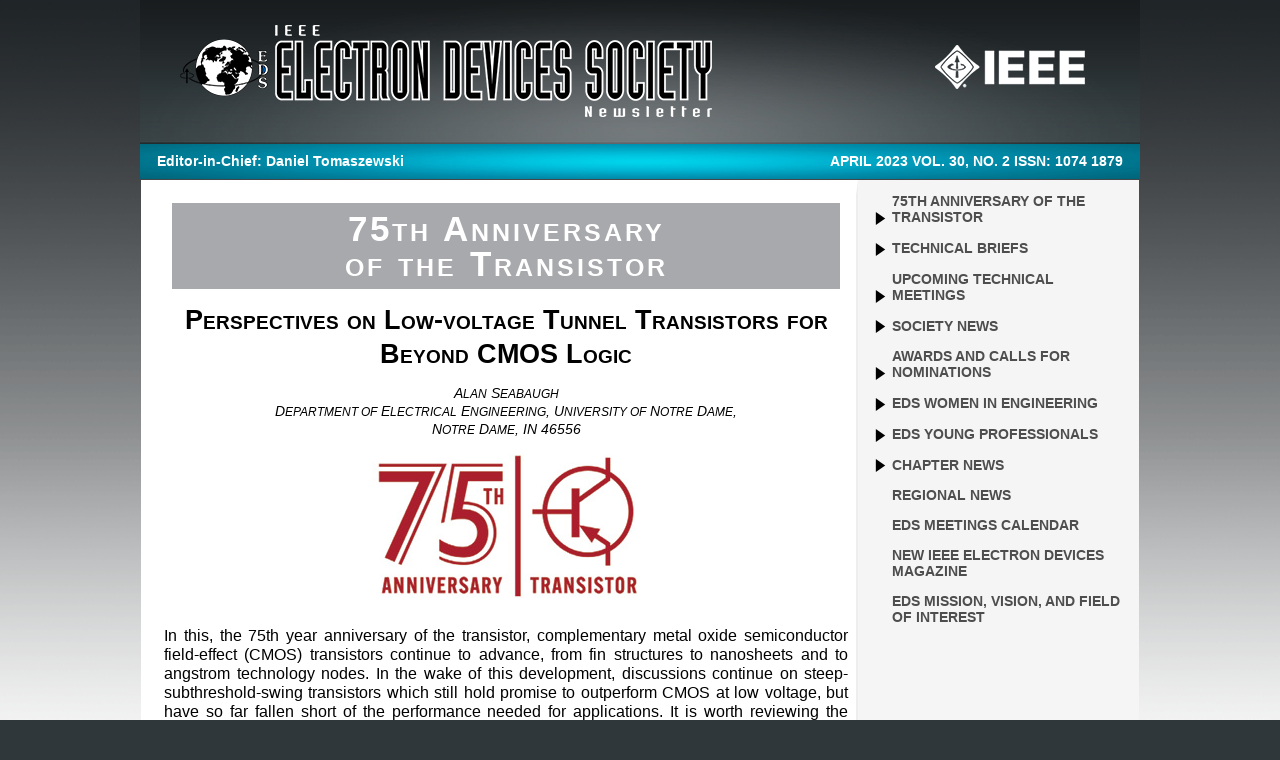

--- FILE ---
content_type: text/html
request_url: https://www.ieee.org/ns/periodicals/EDS/EDS-APRIL-2023-HTML/index.html
body_size: 3394
content:
<!DOCTYPE html PUBLIC "-//W3C//DTD XHTML 1.0 Strict//EN" "http://www.w3.org/TR/xhtml1/DTD/xhtml1-strict.dtd">
<html xmlns="http://www.w3.org/1999/xhtml" xml:lang="en" lang="en">
<head>
<title>IEEE</title>
<meta http-equiv="Content-Type" content="text/html; charset=utf-8" />
<link href="css/style.css" rel="stylesheet" type="text/css" />

    <link href="css/treeStyles.css" rel="stylesheet" type="text/css" />
    <script src="https://code.jquery.com/jquery-1.8.0.min.js" integrity="sha256-jFdOCgY5bfpwZLi0YODkqNXQdIxKpm6y5O/fy0baSzE=" crossorigin="anonymous"></script>
    <script src="js/demotree.js" type="text/javascript"></script>
    <script type="text/javascript">
        $(document).ready(function () {
            bindTree();
        });
    </script>
    
<!--<script src="js/cufon-yui.js" type="text/javascript"></script>
<script src="js/cufon-replace.js" type="text/javascript"></script>
<script src="js/Myriad_Pro_300.font.js"
type="text/javascript"></script>-->
<!--[if lt IE 7]>
<script type="text/javascript" src="js/ie_png.js"></script>
<script type="text/javascript">ie_png.fix('.png, #header .row-2 ul li a, #content, .list li');</script>
<![endif]-->
</head>
<body id="page1">
<div class="tail-top">
  <div class="tail-bottom">
    <div class="body-bg">
      <!-- HEADER -->
      <div id="header">
        <div class="row-1">
          <div class="fleft"><a href="#"><img src="css/images/logo.png" alt="" /></a></div>
          <div class="fright"><a href="#"><img src="css/images/IEEE.png" alt="" /></a></div>
        </div>
        <div class="extra"><img src="css/images/header-bg.jpg" alt="" /></div>
        <div class="editor">
          <div class="editor1"><b>Editor-in-Chief: Daniel Tomaszewski</b></div>
          <div class="editor2"><b>APRIL 2023 VOL. 30, NO. 2 ISSN: 1074 1879</b></div>
        </div>
      </div>
      <!-- CONTENT -->
      <div id="content">
        <div class="tail-right">
          <div class="wrapper">
            <div class="col-1">
<iframe src="InnerFiles/LandPage.html"
      style="border-left:15px solid white;border-bottom:0px;border-top:15px solid white; background-color: white;padding:0px 0px 15px 0px"
      width="700" height="550" name="bodytext" scrolling="yes" id="myframe"></iframe>
            </div>
            <div class="col-2">

	      <div class="toc" id="bindtreeview"></div> 

	    </div>
          </div>
        </div>
      </div>
      <!-- FOOTER -->
      <div id="footer">
        <div class="indent">
          <div class="fleft">
            <a href="http://www.ieee.org/about/contact_center/index.html?WT.mc_id=hpf_contact">Contact &amp; Support</a>&#160;&#160;|&#160;
            <a href="http://www.ieee.org/security_privacy.html">Privacy &amp; Opting Out of Cookies</a> &#160;|&#160;
            <a href="http://www.ieee.org/site_terms_conditions.html?WT.mc_id=hpf_terms">Terms &amp; Conditions</a> &#160;|&#160;
            <a href="http://www.ieee.org/p9-26.html">Nondiscrimination Policy</a>
            <br />
            &#169; Copyright 2023 IEEE - All rights reserved. Use of this newsletter signifies your agreement to the terms and conditions.
            
            <br />
	    For more information or questions regarding your IEEE membership or IEEE Web Account, please direct your inquiries to the <a href="http://www.ieee.org/about/contact_center/index.html">IEEE Contact Center</a>.
          </div>
      </div>

    </div>
  </div>
</div>
<!--<script type="text/javascript">
Cufon.now();
</script>-->
</body>
</html>

--- FILE ---
content_type: text/html
request_url: https://www.ieee.org/ns/periodicals/EDS/EDS-APRIL-2023-HTML/InnerFiles/LandPage.html
body_size: 39967
content:
<!DOCTYPE html>
<html xmlns="http://www.w3.org/1999/xhtml">
<head>
<meta charset="utf-8" />
<title>EDS</title>
<link href="css/idGeneratedStyles.css" rel="stylesheet" type="text/css" />
</head>
<body id="page01">
<div class="gray">
<p class="chaptertitle">75th Anniversary<br/>of the Transistor</p>
</div>
<p class="articletitle" id="page01-S1">Perspectives on Low-voltage Tunnel Transistors for Beyond CMOS Logic</p>
<p class="author1">A<small>LAN</small> S<small>EABAUGH</small><br/>D<small>EPARTMENT OF</small> E<small>LECTRICAL</small> E<small>NGINEERING</small>, U<small>NIVERSITY OF</small> N<small>OTRE</small> D<small>AME</small>,<br/>N<small>OTRE</small> D<small>AME</small>, IN 46556</p>
<img id="75_Transistor_Logo_Red-01" class="figure" style="max-width:100%;" src="image/75_Transistor_Logo_Red-01.png" alt="" />
<p class="noindenttop">In this, the 75th year anniversary of the transistor, complementary metal oxide semiconductor field-effect (CMOS) transistors continue to advance, from fin structures to nanosheets and to angstrom technology nodes. In the wake of this development, discussions continue on steep-subthreshold-swing transistors which still hold promise to outperform CMOS at low voltage, but have so far fallen short of the performance needed for applications. It is worth reviewing the development of the tunnel field-effect transistor (TFET) with the aim to stimulate new ideas and fresh consideration of the paths taken and the technical challenges. For a deeper dive, there is a chapter in the just published Springer Handbook of Semiconductor Devices [1] on tunnel field-effect transistors, and there are many recent reviews, search e.g. &ldquo;TFET review.&rdquo;</p>
<p class="indent">The TFET is an MOS technology and shares many of the structural attributes needed for a transition into a foundry process. A complementary TFET with comparable current drive at lower supply voltage than Si CMOS would enable lower power dissipation without sacrificing speed. The TFET could readily move into the design ecosystem with the primary new device attribute being the steep subthreshold swing. In the MOSFET, the current control mechanism is thermionic emission over an energy barrier, and this sets a fundamental limit on the minimum subthreshold swing at 60 mV/decade change in current at room temperature. The TFET relies on electric field control of tunneling and with this current control, the subthreshold swing can be lower (steeper) than 60 mV/decade.</p>
<p class="indent">The n-channel TFET, in planar form, differs from the MOSFET in the polarity of the source-channel junction. In the off state, shown in figure 1 (a), electrons in the valence band of the source are energetically blocked from tunneling into the channel. With a positive gate bias these electrons in the source tunnel into the channel, with current injection set by the overlap of the filled valence band and empty conduction band states in the channel; this is labeled the tunneling window, qV<sub>TW</sub>, in figure 1 (b). The gate voltage simultaneously modulates both the tunneling probability for injection of electrons into the channel and the availability of empty channel states.</p>
<img id="75th_anv._transistor_01" class="figure" style="max-width:100%;" src="image/75th_anv._transistor_01.png" alt="" />
<p class="caption"><i>Figure 1. Schematic energy band diagram and cross sections of the tunnel FET.</i></p>
<p class="indent">There is a long history of experimental and theoretical development of tunneling diodes and transistors leading to the TFET [2], [3]. The realization that low subthreshold swing could be achieved by gating of interband tunneling began to appear in publications in 2003 and 2004 [4]&ndash;[6]. In 2004, Joerg Appenzeller reported 40 mV/dec subthreshold swing in a carbon nanotube FET explained by interband tunneling [4]. The promise of a transistor that could outperform Si CMOS at low voltages attracted international attention and substantial research investments over almost a dozen years. The list of semiconductor materials and structural embodiments explored experimentally is extensive: Si, Ge, SiGe, III-Vs, III-Ns, 2D materials, mixed heterojunctions, n-TFET, p-TFETs, pillars, nanowires, ribbons, tubes, vertical tunneling, lateral tunneling, and more. A similar breadth of exploration has taken place in theory and design to seed these device developments and interpret the measured device characteristics.</p>
<p class="indent">Selected best reported transfer characteristic of the n-TFETs across materials systems are shown in the accompanying figure 2 [1]. These TFETs were selected to show performance at drain voltages less than or equal to 0.5 V (where they would be expected to operate). To be included here the transistors also needed to exhibit subthreshold swing less than 60 mV/dec over at least one order of magnitude in drain current. Across materials systems, it can be seen that the direct-bandgap III-V materials have demonstrated the highest current drives. In comparison with CMOS, the currents are about an order of magnitude lower than desired to outperform Si at similar voltages. Indirect-bandgap materials such as Si and Si/Ge exhibit still smaller currents since phonons are required to enable the tunneling transitions, lowering the tunneling rates. Steep swings in 3D Ge/2D MoS<sub>2</sub> and carbon nanotubes are also a part of this comparison.</p>
<img id="75th_anv._transistor_02" class="figure" style="max-width:100%;" src="image/75th_anv._transistor_02.png" alt="" />
<p class="caption"><i>Figure 2. Comparison of selected published n-TFET transfer characteristics. The numbers on the plots are the drain/source voltages. The curves have been shifted to put the current minimum at 0 V. References are given in [1].</i></p>
<p class="indent">The corresponding subthreshold swings as a function of drain current/width is shown in the companion figure 3. One would like the voltage (<i>V</i><sub>60</sub>) at which the subthreshold swing becomes less than 60 mV/dec to occur at a drain current of about 1 &mu;A/&mu;m and then to stay below 60 mV/dec for about 4 decades. The current at <i>V</i><sub>60</sub> is denoted <i>I</i><sub>60</sub>. The III-V channel materials show an <i>I</i><sub>60</sub> approaching the desired 1 &mu;A/&mu;m, and show steep swing for more than 2 decades. The lower limit on this behavior is attributed to trap-assist tunneling, a leakage mechanism whereby electrons from the source valence-band tunnel into traps in the channel traps (surface or bulk) and then are thermally-emitted to the conduction band. Group-IV-containing materials have generally shown lower leakages and this has led to more extended ranges over which the subthreshold swing stays below 60 mV/decade.</p>
<img id="75th_anv._transistor_03" class="figure" style="max-width:100%;" src="image/75th_anv._transistor_03.png" alt="" />
<p class="caption"><i>Figure 3. TFET subthreshold swing versus drain current for the n-TFETs shown in figure 2 [1].</i></p>
<p class="indent">While new applications can drive technology development, benchmarks are useful to focus development. For the n-TFET the performance targets which would constitute clear measures of progress relative to the Si n-MOSFET are: drain current exceeding 200 &mu;A/&mu;m at voltages less than or equal to <i>V</i><sub>DS</sub> = <i>V</i><sub>GS</sub> = 0.4 V, with <i>I</i><sub>60</sub> = 1 &mu;A/&mu;m and maintaining steep subthreshold swing over more than 4 decades. Other measures of progress are the development of a path to a complementary technology and to entry into manufacturing at the leading technology nodes.</p>
<p class="indent">To reach these ends will require fundamental studies in materials and devices. Much progress has been made on TFETs, but it is spread widely across semiconductor materials and heterojunctions. Community focus still awaits motivating experimental and theoretical direction. In any particular materials system, how is the abrupt tunnel junction doped, what limits the doping density and abruptness, what is the origin of the band tails, what is the preferred MOS stack and what are the interfacial defects, bulk traps, and border traps? Perhaps there are composite transistor structures that enable TFET operation when the device is operated at low voltages, but enable MOSFET action at high voltages. Perhaps there will be discoveries at the angstrom technology nodes that provide new approaches. Perhaps there are collective mechanisms in complex dielectrics that can be utilized to lower swing without introducing hysteresis. There are many avenues for breakthroughs.</p>
<p class="indent">In 1976, approaching the 30-year anniversary of the transistor, William Shockley was asked to write a paper about how the first transistors were conceived and brought to demonstration [2]. A key finding for him in writing this paper was surprisingly &ldquo;how slow he was and how he missed the junction transistor&rsquo;s key concepts so many times.&rdquo; His message to readers facing conceptual and technical challenges was to &ldquo;stick with it and not give up.&rdquo; This is clearly a message relevant to TFETs. Experiments show the technical gaps. New solutions are needed to enable manufacturing and commercialization. There are reasons to keep thinking about TFETs.</p>
<p class="chaptersubtitle">References</p>
<p class="indent">[1] P. Paletti and A. Seabaugh, &ldquo;Heterojunction tunnel field-effect transistors,&rdquo; in Springer Handbook of Semiconductor Devices, ed. by M. Rudan, R. Brunetti, and S. Reggiani, 867-903, 2023.</p>
<p class="indent">[2] A. C. Seabaugh and Q. Zhang, &ldquo;Low-voltage tunnel transistors for beyond CMOS logic,&rdquo; <i>Proc. IEEE,</i> vol. 98, 2095-2110, 2010.</p>
<p class="indent">[3] A. M. Ionescu and H. Riel, &ldquo;Tunnel field-effect transistors as energy-efficient electronic switches,&rdquo; <i>Nature</i>, vol. 479, 329&ndash;337, 2011.</p>
<p class="indent">[4] P.-F. Wang, T. Nirschl, D. Schmitt-Landsiedel and W. Hansch, &ldquo;Simulation of the Esaki-tunneling FET,&rdquo; <i>Solid-State Electronics</i>, vol. 47, pp. 1187-1192, 2003.</p>
<p class="indent">[5] P.-F. Wang, K. Hilsenbeck, T. Nirschl, M. Oswald, C. Stepper, M. Weis, D. Schmitt-Landsiedel and W. Hansch, &ldquo;Complementary tunneling transistor for low power application,&rdquo; <i>Solid-State Electronics</i>, vol. 48, 2281-2286, 2004.</p>
<p class="indent">[6] K. K. Bhuwalka, J. Schulze and I. Eisele, &ldquo;Performance enhancement of vertical tunnel field-effect transistor with SiGe in the <i>&delta;</i>p+ layer,&rdquo; <i>Jap. J. Appl. Phys.</i>, vol. 43, 4073-4078, 2004.</p>
<p class="indent">[7] J. Appenzeller, Y.-M. Lin, J. Knoch and P. Avouris, &ldquo;Band-to-band tunneling in carbon nanotube field-effect transistors,&rdquo; <i>Phys. Rev. Lett.</i>, vol. 93, 196805, 2004.</p>
<p class="indent">[8] W. Shockley, &ldquo;The path to the conception of the junction transistor,&rdquo; <i>IEEE Trans. Electron Devices</i>, vol. 23, 597&ndash;620, 1976.</p>
<div class="boxt">
<p class="author2">Y<small>OUR</small> C<small>OMMENTS</small> S<small>OLICITED</small></p>
<p class="noindent1">Your comments are most welcome. Please write directly to the<br/>Editor-in-Chief of the Newsletter at<br/><a href="mailto:daniel.tomaszewski@imif.lukasiewicz.gov.pl">daniel.tomaszewski@imif.lukasiewicz.gov.pl</a></p>
</div>
<hr/>
<p class="articletitle" id="page01-S2">75 Years of Compact Models:<br/>From Shockley to Sticker Shock</p>
<p class="author1">C<small>OLIN</small> C. M<small>C</small>A<small>NDREW</small>, L<small>IFE</small> F<small>ELLOW</small>, IEEE <small>AND</small> L<small>AURENCE</small> W. N<small>AGEL</small>, L<small>IFE</small> F<small>ELLOW</small>, IEEE<br/>C. C. M<small>C</small>A<small>NDREW IS WITH</small> NXP S<small>EMICONDUCTORS</small>, C<small>HANDLER</small> AZ 85224 USA<br/>L. W. N<small>AGEL IS WITH</small> O<small>MEGA</small> E<small>NTERPRISES</small> C<small>ONSULTING</small>, K<small>ENSINGTON</small> CA 94708 USA</p>
<p class="chaptersubtitle" style="margin-top:2em">I. Introduction</p>
<p class="noindent">Today, everyone knows what a &ldquo;compact&rdquo; model (a.k.a. a SPICE model [1]) is: an analytical model, hopefully both accurate and computationally efficient, of a (semiconductor) device that is implemented in a circuit simulator and is used for the design of circuits, especially of integrated circuits (ICs).</p>
<p class="indent">The archetypical compact model is the Shockley equation for current in a <i>pn</i>-junction diode [2]</p>
<img id="EQ-0327-182208" class="figure" style="max-width:100%;" src="image/EQ-0327-182208.png" alt="" />
<p class="noindenttop">where <i>V</i> is the voltage across the diode, <i>&straightphi;<sub>t</sub></i> is the thermal voltage, and <i>I<sub>S</sub></i> is the &ldquo;saturation current,&rdquo; which can be calculated from physical and structural parameters.</p>
<p class="indent">Simplified compact models are also used by professors to teach the basics of how devices work, and by designers to form mental images of how devices work, to help them innovate new circuits.</p>
<p class="indent">The size, complexity, and expectations (yield, reliability, performance, power consumption) of ICs have increased exponentially for many years&mdash;Moore&rsquo;s Law&mdash;which has led to a concomitant increase in expectations of the capabilities of computer-aided design (CAD) tools, like SPICE, and the compact models in those tools [3], [4].</p>
<p class="indent">Here, we give a brief overview of the trajectory of compact models since the invention of the transistor.</p>
<p class="indent">Nomenclature: <i>q</i> is the elementary charge, <i>k</i> the Boltzmann constant, <i>T</i> is temperature in Kelvin, <i>&straightphi;<sub>t</sub></i> = <i>kT/q</i>, <i>&mu;</i> is mobility, <i>V<sub>AB</sub></i> is the voltage between terminals <i>A</i> and <i>B</i>.</p>
<img id="eds_nl_april_2023__75th_anniversary_01" class="figure" style="max-width:100%;" src="image/eds_nl_april_2023__75th_anniversary_01.png" alt="" />
<p class="caption"><i>Figure 1. Fig 1 of [5], from 1952, which shows the device abstraction used for Shockley&rsquo;s analysis (terminal labels added)</i>.</p>
<p class="chaptersubtitle">II. The JFET: A Compact Model Leads the Revolution!</p>
<p class="noindent">Perhaps the most amazing feat ever in compact modeling was from the master himself: In 1952, Shockley [5] proposed what today we call a JFET, based on what today we call a compact model. The formulation, analysis, and simplifications adopted by Shockley are eerily reminiscent of the generic approach used today for compact models. The most incredible feature of this work was that it <i>developed a compact model to propose a new form of transistor which did not exist</i>.</p>
<p class="indent">Today, technology computer-aided design (TCAD), which solves the basic partial differential equations that model semiconductor behavior, is commonly used to help investigate proposed device structures. TCAD did not exist in Shockley&rsquo;s day; that he developed a compact model to understand and explain his proposed device is sheer genius.</p>
<p class="indent">Another proposal from that paper still permeates our industry. For the terminal names for his (theoretical, not experimentally verified) &ldquo;unipolar field-effect transistor:&rdquo;</p>
<p class="noindent" style="margin:0em 1em 0em 1em"><i>The choice selected is &ldquo;source&rdquo; for the electrode through which the carriers flow into the channel, &ldquo;drain&rdquo; for the electrode into which the carriers flow out of the channel, and &ldquo;gate&rdquo; for the control electrodes that modulate the channel.</i></p>
<p class="noindent">But let us back up a bit.</p>
<p class="indent">Once the transistor was invented, the advantages of being solid-state (no energy hungry cathode heaters to boil off electrons, no vacuum sealed glass tubes to compromise reliability, especially under &ldquo;robust&rdquo; physical perturbation) were sufficient to pique interest despite its (initially) high cost. However, to move from being a research laboratory breakthrough to being a commercial success, transistors needed to be used in products.</p>
<p class="indent">This meant circuit designers needed to mentally understand how transistors worked, and have some form of capability to do &ldquo;back of the envelope&rdquo; (SPICE would not arrive for over two decades) calculations to understand how their circuits behaved, and how to properly design and optimize component values and biasing in their circuits.</p>
<p class="indent">The reference for this is the classic &ldquo;Electrons and Holes in Semiconductors&rdquo; (with the important subtitle &ldquo;with applications to transistor electronics&rdquo;) by Shockley [2]. Many of us older semiconductor engineers considered this the &ldquo;bible,&rdquo; and cut our teeth digesting it. And many early transistor circuits were designed based on the mental images, i.e., models, espoused in that book.</p>
<p class="indent">However, the emphasis in [2] is more on the detailed physics of transistor and <i>pn</i>-junction operation than on the key aspects of device behavior, in essence large-signal behavior (from which DC operation and small-signal behavior naturally follow), that are critical to understand transistor behavior to enable circuit design.</p>
<p class="chaptersubtitle">III. A Side-Track Into Circuit Simulation</p>
<p class="noindent">As mentioned previously, the concept of a compact model was introduced more than ten years before computer programs to analyze circuit performance appeared. The original purpose of the compact model was to encapsulate the operational features of a new device and to assist engineers to design circuits that employed that new device. A requirement of these compact models was that they had to be fairly simple and any accompanying equations had to be amenable to evaluation with a slide rule or a calculator. Because compact models were intended to assist engineers with circuit design, it is not surprising that these models were schematic representations of the device, as opposed to lengthy equations. The classic example of this type of compact model is the Ebers-Moll BJT model, published by Bell Laboratories researchers J. J. Ebers and J. L. Moll in 1954 [6], see Fig. 2.</p>
<img id="eds_nl_april_2023__75th_anniversary_02" class="figure" style="max-width:100%;" src="image/eds_nl_april_2023__75th_anniversary_02.png" alt="" />
<p class="caption"><i>Figure 2. Fig. 5 of [6], from 1954. <i>&straightphi;<sub>E</sub></i> is the base-emitter bias <i>V<sub>BE</sub></i>. The quantities subscripted O are parameters, <i>&alpha;<sub>N</sub></i> and <i>&alpha;<sub>I</sub></i> are normal (forward, <i>I<sub>C</sub></i>/<i>I<sub>E</sub></i>) and inverted (reverse, <i>I<sub>E</sub></i>/<i>I<sub>C</sub></i>) current &ldquo;gains.&rdquo;</i></p>
<p class="indent">Compact modeling changed drastically with the arrival of circuit analysis programs in the 1960&rsquo;s, followed by the evolution of circuit simulators in the 1970&rsquo;s. Early circuit analysis programs include ECAP from IBM [7] and NET-1 from the Los Alamos National Lab [8]. At about the same time, R. K. Jensen published a paper describing his implementation of the Ebers-Moll model, in ECAP, for DC and transient analysis [9].</p>
<p class="indent">Combining circuit simulators and compact models had an immense effect on the design community. On the one hand, simplicity was not as relevant, since it was no longer the designer who had to evaluate the device equations. Compact models could therefore include greater complexity to provide a more physical representation of the device. On the other hand, including compact models in a circuit simulator proved to be a difficult task. Simulation algorithms require that the device equations for current, charge, and flux be continuous with respect to voltage, and the algorithms work better if the first derivatives are continuous as well. There is also the tradeoff of accuracy of a model versus the computational complexity of the model. Finally, compact modeling came to require a reasonable knowledge of how circuit simulators work and how to implement a model in a simulator. This was a daunting task for circuit designers and device physicists who were unfamiliar with computer programming. These issues persist in the compact modeling world to this day.</p>
<p class="chaptersubtitle">IV. Empirical Compact Models</p>
<p class="noindent">Notwithstanding the pioneering <i>pn</i>-junction diode and JFET models from Shockley, when it came to the bipolar junction transistor (BJT, which Shockley invented after the point-contact transistor of Bardeen and Brattain 75 years ago), the theory lagged a bit.</p>
<p class="indent">Experimentally, it was observed that the collector current <i>I<sub>C</sub></i> of a BJT was (closely) proportional to the emitter current <i>I<sub>E</sub></i> over many orders of magnitude of current; the ratio of those currents is now universally known as the quantity <i>&alpha;</i>. This observation, along with the Shockley relation (1), was the basis of the Ebers-Moll BJT model [6]. While the Ebers-Moll model was, for its time, quite &ldquo;physical,&rdquo; through the lens of history it missed the fundamental physics that underlies BJT operation.</p>
<p class="indent">Many data-driven approaches to modeling for circuit simulation have been, and continue to be, used. These include interpolation, a.k.a. table-based, models [10], and neural networks [11]. In the power RF community such approaches are considered to be &ldquo;compact&rdquo; models [12]; in the broader IC design community they are not [13].</p>
<p class="chaptersubtitle">V. Physical Compact Models: Hermann Gummel Sets the Path to the Future</p>
<p class="noindent">While empirical compact models can be quick to generate, they have some drawbacks; it is difficult to include</p>
<ul>
<li>global statistical variation</li>
<li>local statistical variation (i.e., parametric mismatch)</li>
<li>geometric scaling, including layout dependent effects (LDEs)</li>
<li>temperature variation, including self-heating</li>
<li>fundamental requirements like smoothness, monotonicity, and symmetry</li>
</ul>
<p class="indent">For these reasons, compact models based on physical (structural and layout) parameters and physics-based analysis are today the norm, and in fact all industry standard models from the Compact Model Coalition (CMC) [14] are physical, not empirical, compact models.</p>
<p class="indent">The guiding light, the archetype, for all modern compact models is the Gummel-Poon (GP) model for BJTs [15], which is based on the Gummel integral charge-control relation (ICCR) [16]. The collector-emitter transport current is</p>
<img id="EQ-0327-183131" class="figure" style="max-width:100%;" src="image/EQ-0327-183131.png" alt="" />
<p class="noindenttop">where <i>A<sub>E</sub></i> is the emitter area, <i>n<sub>i</sub></i> is the intrinsic concentration, and <i>t<sub>B</sub></i> and <i>N<sub>B</sub></i> are the thickness and doping of the base, respectively. The normalized base charge <i>q<sub>B</sub></i> (details not shown) embodies both modulation by the bias dependence of the depletion region edges in the base (the Early effect [17]) and modulation by high-level injection.</p>
<p class="indent">Figure 3 shows the effect of <i>q<sub>B</sub></i>; how this is included in modern BJT models was pioneered in [15], which was a work of sheer genius.</p>
<img id="eds_nl_april_2023__75th_anniversary_03" class="figure" style="max-width:100%;" src="image/eds_nl_april_2023__75th_anniversary_03.png" alt="" />
<p class="caption"><i>Figure 3. BJT current gain <i>&beta;</i> = <i>I<sub>C</sub></i>/<i>I<sub>B</sub></i> from (2) with and without the <i>q<sub>B</sub></i> term included. The behavior with <i>q<sub>B</sub></i> is physically correct, the behavior without <i>q<sub>B</sub></i>, which is exhibited by the empirical Ebers-Moll model, is not physically correct</i>.</p>
<p class="indent">Once you understand (2) you understand how BJTs work. That is the power of a physical, intuitive, compact model.</p>
<p class="chaptersubtitle">VI. MOS Transistor Compact Models</p>
<p class="noindent">Given the importance of CMOS technology today, it is perhaps surprising how long, tortured, and fractured the development path is to modern MOS transistor models.</p>
<p class="indent">MOS transistors come in several flavors, including: bulk (planar), silicon-on-insulator (SOI), dual-gate, tri-gate, and gate-all-around (a.k.a. nanowire or nanosheet) transistors. The basic operation of all is the same: an electric field (from the applied gate bias) transverse to the surface, whatever the device structure, induces a conducting channel, and a longitudinal electric field (from the applied drain-source bias <i>V</i><sub>DS</sub>) drives current through the induced conducting channel.</p>
<p class="noindent">There are 5 general classes of MOS transistor models:</p>
<ul>
<li>threshold voltage (<i>V<sub>T</sub></i>) based models</li>
<li>inversion charge based models</li>
<li>surface potential based models</li>
<li>the virtual source (VS) model</li>
<li>the Taur approach for dual-gate MOS transistors</li>
</ul>
<p class="indent">The first of these is probably the most familiar, as it is how MOS transistor operation is taught in most undergraduate classes and design textbooks. From [18] the drain current in a planar MOS transistor is</p>
<img id="EQ-0327-183315" class="figure" style="max-width:100%;" src="image/EQ-0327-183315.png" alt="" />
<p class="noindenttop">where <i>W</i> and <i>L</i> are the transistor length and width, respectively, <img src="image/EQ-0327-183454.png" alt="" /> is the oxide capacitance per unit area, and <i>V<sub>T</sub></i> is the threshold voltage, which depends on the voltage w.r.t. the body. The BSIM4 model [19] represents the pinnacle of development of <i>V<sub>T</sub></i> based models, and has been used for the design of more ICs than any other MOS transistor model. However, the drain/source symmetry inherent in (3) was lost over the years, which caused significant issues for simulation of RF CMOS circuits, so <i>V<sub>T</sub></i>-based models have fallen out of favor.</p>
<p class="indent">Models based on the (normalized) inversion charge density <i>q<sub>i</sub></i> have been independently developed multiple times, starting in 1987 [20], and culminating in BSIM-BULK [21]. From the 10,000 m level, this approach posits that</p>
<img id="EQ-0327-201437" class="figure" style="max-width:100%;" src="image/EQ-0327-201437.png" alt="" />
<p class="noindenttop">where <i>V<sub>p</sub></i> is the pinchoff voltage and <i>V<sub>ch</sub></i> is the &ldquo;channel&rdquo; voltage. The beauty of this formulation is that it naturally transistions from the approximate exponential variation of <i>q<sub>i</sub></i> with gate bias in weak inversion to the near linear variation in strong inversion.</p>
<p class="indent">The surface potential approach is generally recognized as the most physically accurate formulation for MOS transistor modeling, and is also the basis of the CMC standard model for FinFETS [22]. It is too complex to summarize here, interested readers can digest the overview of [23].</p>
<p class="indent">A rather different approach to modeling MOS transistors is the &ldquo;virtual source&rdquo; formulation [24]. All FET models assume there is no recombination in the channel. Therefore, the product of the inversion charge density <i>Q<sub>i</sub></i>(<i>x</i>) and the average carrier speed <i>v</i>(<i>x</i>) <i>must be the same at every point along the channel</i>. So, you only need to model those quantities at one point along the channel to characterize the behavior of the whole transistor. Fig. 4 shows how this approach works: <i>x<sub>o</sub></i> is the position along the channel of the virtual source, so <i>Q<sub>i</sub></i> and <i>v</i> at that point are used to model <i>I<sub>D</sub></i>.</p>
<img id="eds_nl_april_2023__75th_anniversary_04" class="figure" style="max-width:100%;" src="image/eds_nl_april_2023__75th_anniversary_04.png" alt="" />
<p class="caption"><i>Figure 4. Fig. 1 of [24], virtual source view of MOS transistor operation</i>.</p>
<p class="indent">An innovative approach to modeling dual-gate transistors was pioneered by Yuan Taur [25]. This approach, unlike the other approaches listed above, has not been adopted in any CMC standard model. But it is so different, and so elegant, it warrants attention.</p>
<p class="indent">Amazingly, most modern MOS transistor compact models (the exception being the VS model) are based on the &ldquo;gradual channel approximation,&rdquo; which was first introduced by Shockley for JFETs [5]. In a nutshell, this posits that to solve Poisson&rsquo;s equation for the charge density in the channel, the longitudinal electric field can be ignored, and only the transverse electric field need be considered. Corrections for the inaccuracies of this approximation have been investigated [26], but the fundamental approximation of [5] is still the basis of modeling for all FETs.</p>
<p class="chaptersubtitle">VII. Compact Models for Other Devices</p>
<p class="noindent">The models briefly outlined above are relatively simple. Probably the most complex devices to model are LDMOS transistors, for which modeling of the drift region, which allows them to sustain the high voltages necessary to interface to the real world, is at least as complex as modeling the core MOS transistor. The low-voltage digital circuits in our cars and phones have to interact with the real world at some point, and in many cases LDMOS transistors are the interface.</p>
<p class="indent">Even what we consider to be basic, simple devices such as capacitors and inductors are neither basic nor simple in modern ICs: their layouts are increasingly complex, and accuracy requirements for the models, over layout and frequency, continually escalate ... if they didn&rsquo;t, your phone battery may die faster than it already does!</p>
<p class="indent">Even resistors are not simple: As undergraduates we are all indoctrinated that <i>V</i> = <i>I</i> &bullet; <i>R</i>, but integrated resistors are a bit more complex than that: their behavior is affected by depletion pinching, velocity saturation, and self-heating, and they are really JFETs [27].</p>
<p class="chaptersubtitle">VIII. Why Compact Models are Always Playing &ldquo;Catch-up&rdquo;</p>
<p class="noindent">Compact models are vastly more accurate today than they were 75 years ago. But they are still imperfect; in several aspects embarrassingly so for model developers. With the increasing importance of LDEs and parasitics, and the inability of models to keep up with the cadence of technology development in these areas, there will always be &ldquo;unsimulatable&rdquo; effects.</p>
<p class="indent">The expectations of how accurate compact model are have continued to escalate, yet the gaps between simulation and reality, especially for compact models, have never been closed as more physical effects come into play and accuracy requirements have become more demanding. The Shichman-Hodges MOS transistor model [18] was revolutionary 50 years ago, but is completely inadequate for today&rsquo;s needs. As technology continues to scale, what &ldquo;fine details&rdquo; of modeling bubble up to be make-or-break capabilities continue to evolve.</p>
<p class="indent">The expectations for compact models today are much, much more stringent than they were 75 years ago. Circuits have 10<sup>8</sup> more components, supply voltages are significantly smaller so sensitivity to variability is much greater, sensitivity to inaccuracies in models is vastly higher, and many more circuit performance characteristics are important. The capabilities of simulators and compact models have improved astronomically, but the complexity of the circuits that are simulated, and the expectations of the accuracy of those simulation results, have increased at a greater rate. So, basically, the algorithms and models in SPICE are continually playing catch-up.</p>
<p class="indent">The reality is that simulation algorithms and compact models have, despite huge steps forward, struggled to keep pace with the increasing expectations of how accurate they should be.</p>
<p class="indent">This is not a problem for expert IC designers. It is a huge problem, recognized in both industry and academia, for the &ldquo;SPICE jockeys&rdquo; who blindly run, and trust, SPICE simulation results. <i>There is no substitute for knowledge of how circuits operate and of physical understanding of how devices behave</i>.</p>
<p class="chaptersubtitle">Acknowledgment</p>
<p class="noindent">An extended version of this article will appear in the commemorative volume, <b><i>75th Anniversary of the Transistor</i></b>, IEEE Press-Wiley, 2023.</p>
<p class="chaptersubtitle">References</p>
<p class="indent">[1] L. W. Nagel, <i>SPICE2, A Computer Program to Simulate Semiconductor Circuits</i>. PhD thesis, EECS Department, University of California, Berkeley, May 1975.</p>
<p class="indent">[2] W. Shockley, <i>Electrons and Holes in Semiconductors (With Applications to Transistor Electronics)</i>. New York, NY, USA: Van Nostrand, 1950.</p>
<p class="indent">[3] L. W. Nagel and C. C. McAndrew, &ldquo;Why SPICE is just as good and just as bad for IC design as it was 40 years ago,&rdquo; in <i>2018 48th European Solid-State Device Research Conference (ESSDERC)</i>, pp. 170&ndash;173, 2018. DOI: 10.1109/ESSDERC.2018.8486875.</p>
<p class="indent">[4] L. W. Nagel and C. C. McAndrew, &ldquo;Is SPICE good enough for tomorrow&rsquo;s analog?,&rdquo; in <i>2010 IEEE Bipolar/BiCMOS Circuits and Technology Meeting (BCTM)</i>, pp. 106&ndash;112, 2010. 10.1109/BIPOL.2010.5668096.</p>
<p class="indent">[5] W. Shockley, &ldquo;A unipolar &ldquo;field-effect&rdquo; transistor,&rdquo; <i>Proc. IRE</i>, vol. 40, pp. 1365&ndash;1376, Nov. 1952. DOI: 10.1109/JRPROC.1952.273964.</p>
<p class="indent">[6] J. J. Ebers and J. L. Moll, &ldquo;Large-signal behavior of junction transistors,&rdquo; <i>Proceedings of the IRE</i>, vol. 42, no. 12, pp. 1761&ndash;1772, 1954. DOI: 10.1109/JRPROC.1954.274797.</p>
<p class="indent">[7] &ldquo;1620 electronic circuit analysis program (ECAP),&rdquo; Tech. Rep. 1620-EE-02X, IBM Corporation.</p>
<p class="indent">[8] A. F. Malmberg, F. L. Cornwell, and F. N. Hofer, &ldquo;NET-1 network analysis program,&rdquo; Tech. Rep. LA-3119, Los Alamos Scientific Laboratory, 1964.</p>
<p class="indent">[9] R. W. Jensen, &ldquo;A charge control transistor model for the IBM circuit analysis program,&rdquo; <i>IEEE Transactions on Circuit Theory</i>, vol. 13, pp. 428&ndash;437, Dec. 1966.</p>
<p class="indent">[10] J. Barby, J. Vlach, and K. Singhal, &ldquo;Polynomial splines for MOSFET model approximation,&rdquo; <i>IEEE Transactions on Computer-Aided Design of Integrated Circuits and Systems</i>, vol. 7, no. 5, pp. 557&ndash;566, 1988. DOI: 10.1109/43.3193.</p>
<p class="indent">[11] A. Zaabab, Q.-J. Zhang, and M. Nakhla, &ldquo;A neural network modeling approach to circuit optimization and statistical design,&rdquo; <i>IEEE Transactions on Microwave Theory and Techniques</i>, vol. 43, no. 6, pp. 1349&ndash;1358, 1995. DOI: 10.1109/22.390193.</p>
<p class="indent">[12] D. E. Root, J. Xu, F. Sischka, M. Marcu, J. Horn, R. M. Biernacki, and M. Iwamoto, &ldquo;Compact and behavioral modeling of transistors from NVNA measurements: New flows and future trends,&rdquo; in <i>Proceedings of the IEEE 2012 Custom Integrated Circuits Conference</i>, 2012. DOI: 10.1109/CICC.2012.6330642.</p>
<p class="indent">[13] C. C. McAndrew, &ldquo;A perspective on RF modeling,&rdquo; in <i>IEEE 16th Topical Meeting on Silicon Monolithic Integrated Circuits in RF Systems</i>, pp. 84&ndash;87, 2016. DOI: 110.1109/SIRF.2016.7445475.</p>
<p class="indent">[14] &ldquo;Si2 compact model coalition.&rdquo; <a href="https://si2.org/cmc/">https://si2.org/cmc/</a>. Accessed: Dec. 2022.</p>
<p class="indent">[15] H. K. Gummel and H. C. Poon, &ldquo;An integral charge control model of bipolar transistors,&rdquo; <i>Bell Syst. Tech. J.</i>, vol. 49, pp. 827&ndash;852, May-Jun. 1970. DOI: 10.1002/j.1538-7305.1970.tb01803.x.</p>
<p class="indent">[16] H. K. Gummel, &ldquo;A charge control relation for bipolar transistors,&rdquo; <i>Bell Syst. Tech. J.</i>, vol. 49, pp. 115&ndash;120, Jan. 1970. DOI: 10.1002/j.1538-7305.1970.tb01759.x.</p>
<p class="indent">[17] J. M. Early, &ldquo;Effects of space-charge layer widening in junction transistors,&rdquo; <i>Proceedings of the IRE</i>, vol. 40, no. 11, pp. 1401&ndash; 1406, 1952. DOI: 10.1109/JRPROC.1952.273969.</p>
<p class="indent">[18] H. Shichman and D. A. Hodges, &ldquo;Modeling and simulation of insulated-gate field-effect transistor switching circuits,&rdquo; <i>IEEE J. Solid-State Circuits</i>, vol. 3, pp. 285&ndash;289, Sep. 1968. DOI: 10.1109/JSSC.1968.1049902.</p>
<p class="indent">[19] N. Paydavosi, T. H. Morshed, D. Lu, W. Yang, M. V. Dunga, X. Xi, J. He, W. Liu, K. M. Cao, X. Jin, J. J. Ou, M. Chan, A. M. Niknejad, and C. Hu, &ldquo;BSIM4v4.8.0 MOSFET Model Users&rsquo; Manual.&rdquo; <a href="http://www2.eecs.berkeley.edu/Pubs/TechRpts/1973/22871.html">http://www2.eecs.berkeley.edu/Pubs/TechRpts/1973/22871.html</a>, 2013. Accessed: Sep. 2019.</p>
<p class="indent">[20] M. A. Maher and C. A. Mead, &ldquo;A physical charge-controlled model for MOS transistors,&rdquo; in <i>Advanced Research in VLSI</i> (P. Losleben, ed.), Cambridge, MA, USA: MIT Press, 1987.</p>
<p class="indent">[21] H. Agarwal, C. Gupta, H.-L. Chang, S. Khandelwal, J. P. Duarte, Y. S. Chauhan, S. Salahuddin, and C. Hu, &ldquo;BSIM-BULK106.2.0 MOSFET Compact Model Technical Manual.&rdquo; <a href="https://bsim.berkeley.edu/models/bsimbulk/">https://bsim.berkeley.edu/models/bsimbulk/</a>, 2017. Accessed: May 2020.</p>
<p class="indent">[22] S. Khandelwal, J. Duarte, A. S. Medury, S. V., N. Paydavosi, D. Lu, C. Lin, M. Dunga, S. Yao, T. Morshed, A. Niknejad, S. Salahuddin, and C. Hu, &ldquo;BSIM-CMG 110.0.0 Multi-Gate MOSFET Compact Model Technical Manual.&rdquo; <a href="http://bsim.berkeley.edu/models/bsimcmg/">http://bsim.berkeley.edu/models/bsimcmg/</a>, 2015. Accessed: May 2020.</p>
<p class="indent">[23] G. Gildenblat, W. Wu, X. Li, R. van Langevelde, A. J. Scholten, G. D.-J. Smit, and D. B. M. Klaassen, &ldquo;Surface-potential-based compact model of bulk MOSFET,&rdquo; in <i>Compact Modeling: Principles, Techniques and Applications</i> (G. Gildenblat, ed.), ch. 1, pp. 3&ndash;40, New York, NY, USA: Springer, 2010. DOI: 10.1007/978-90-481-8614-3.</p>
<p class="indent">[24] A. Khakifirooz, O. M. Nayfeh, and D. Antoniadis, &ldquo;A simple semiempirical short-channel MOSFET current-voltage model continuous across all regions of operation and employing only physical parameters,&rdquo; <i>IEEE Trans. Electron Devices</i>, vol. 56, pp. 1674&ndash;1680, Aug. 2009. DOI: 10.1109/TED.2009.2024022.</p>
<p class="indent">[25] Y. Taur, X. Liang, W. Wang, and H. Lu, &ldquo;A continuous, analytic drain-current model for DG MOSFETs,&rdquo; <i>IEEE Electron Device Letters</i>, vol. 25, pp. 107&ndash;109, Feb. 2004. DOI: 10.1109/LED.2003.822661.</p>
<p class="indent">[26] K. Mayaram, J. Lee, and C. Hu, &ldquo;A model for the electric field in lightly doped drain structures,&rdquo; <i>IEEE Transactions on Electron Devices</i>, vol. 34, no. 7, pp. 1509&ndash;1518, 1987. DOI: 10.1109/TED.1987.23113.</p>
<p class="indent">[27] K. Xia and C. C. McAndrew, &ldquo;JFETIDG: a compact model for independent dual-gate JFETs with junction and MOS gates,&rdquo; <i>IEEE Trans. Electron Devices</i>, vol. 65, pp. 747&ndash;755, Feb. 2018. DOI: 10.1109/TED.2017.2786043.</p>
</body>
</html>


--- FILE ---
content_type: text/css
request_url: https://www.ieee.org/ns/periodicals/EDS/EDS-APRIL-2023-HTML/css/style.css
body_size: 2244
content:
/* TAGS */
* {margin:0;padding:0}
html {min-width:920px;font-family: "Calibri";} 
body{background:#2f373a;font-family:Arial,Helvetica,sans-serif;font-size:100%;line-height:1em;color:#4e4e4e;min-width:920px;}

object {vertical-align:top;outline:none}
input, textarea, select {font-family:Arial,Helvetica,sans-serif;font-size:1em;vertical-align:middle;font-weight:normal}
fieldset {border:0}
p {margin:0;padding:0}
img {border:0;vertical-align:top;text-align:left}
ul, ol {list-style:none}
/* GLOBAL */
#header, #footer {font-size:0.875em;width:920px;margin:0 auto}
#content{font-size:0.875em;width:998px;margin:0 auto}

.col-1 {float:left}
.col-2 {float:right; height:100px;}

.toc
{
float:left;
height: 565px;
width: 280px;
overflow-x: hidden;
overflow-y: auto;
    margin-left: -10px;
}
/* ALIGMENT */
.fleft {float:left;font-size:90%;font-family: "Calibri", sans-serif;}
.fright {float:right}
.wrapper {width:100%;overflow:hidden}
/* TAILING */

/*.tail-top {background:url(images/tail-top.gif) left top repeat-x #fff}*/
.tail-top {background:url(images/tail-top.gif) no-repeat}
.body-bg {background:url(images/body-bg.jpg) no-repeat center top}

/* OTHER */
p {margin-bottom:20px;line-height:1.43em}
.p0 {margin-bottom:0}
/* TXT, LINKS, LINES, TITLES */
a {color:#20b7c9;outline:none}
a:hover {text-decoration:none}
/* HEADER */
#header {height:179.5px;background:url(images) no-repeat right bottom;position:relative;z-index:2}
#header .extra {position:absolute;right:-40px;top:144px}
#header .row-1 {height:117px;overflow:hidden}
#header .row-1 .fleft {padding:25px 0 0 0px}
#header .row-1 .fright {padding:45px 15px 0 0}
#header .row-2 {height:68px}
#header .editor1 {position:absolute;color:#ffffff;top:153px;left:-23px;}
#header .editor2 {position:absolute;right:0px;color:#ffffff;top:153px;right:-23px;}


/* CONTENT */
/*#content {background:url(images/cont-tail.png) repeat-y left
/*top;position:relative}*/
#content .tail-right {background:url(images/cont-tail-right.gif) repeat-y right top;}
#content .col-1 {width:630px;}
/*#content .col-2 {width:290px;padding:50px 0px 170px 60px;} */

/*#content .indent {padding:33px 33px 50px 37px;}
#content .indent1 {padding-bottom:33px} /* body */


/* FOOTER */
#footer {height:0px;color:#fff}
#footer .indent {padding:5px 0px 0px 30px}
#footer a {color:#00bcd9;text-decoration:none}
#footer a:hover {text-decoration:underline}




--- FILE ---
content_type: text/css
request_url: https://www.ieee.org/ns/periodicals/EDS/EDS-APRIL-2023-HTML/css/treeStyles.css
body_size: 1007
content:

ol.tree {
	padding: 0 0 0 30px;
	width: 280px;
}

li {
	position: relative;
	margin-left: 0px;
	list-style: none;
}

li input {
	position: absolute;
	left: 0;
	margin-left: 0;
	opacity: 0;
	z-index: 2;
	cursor: pointer;
	height: 1em;
	width: 1em;
	top: 0;
}

li input+ol {
	background: url(images/toggle-small-expand.png) 5px 0 no-repeat;
	margin: -0.938em 0px 10px -20px;
	height: 1em;
	vertical-align: text-top;
}

li input+ol>li {
	display: none;
	margin-left: -14px !important;
	padding-left: 1px;
}

li label {
	cursor: pointer;
	display: block;
	padding-left: 0px;
}

li input:checked+ol {
	background: url(images/toggle-small.png) 5px 24px no-repeat;
	margin: -2.5em 0 0em -20px;
	padding: 1.563em 0 0 80px;
	height: auto;
}

li input:checked+ol>li {
	display: block;
	margin: 1em 0em 1em 0.125em;
}

li input:checked+ol>li:last-child {
	margin: 0em 0em 2em 0.063em;
}

#bindtreeview h1 {
	margin: 1em 3.5em 0em 0.2em;
	font-family: "Calibri", sans-serif;
	font-size: 99%;
	cursor: pointer;
}

#bindtreeview h2 {
	margin: 1.5em 2em -1em -3.2em;
	font-family: "Calibri", sans-serif;
	font-size: 85%;
	padding-right: 2em;
	cursor: pointer;
}



--- FILE ---
content_type: text/css
request_url: https://www.ieee.org/ns/periodicals/EDS/EDS-APRIL-2023-HTML/InnerFiles/css/idGeneratedStyles.css
body_size: 149538
content:
boxbody, div, dl, dt, dd, h1, h2, h3, h4, h5, h6, p, pre, code, blockquote {
	margin:.8em;
	padding:0;
	border-width:0;
}
body {
	-epub-hyphens:auto;
}
div.Basic-Graphics-Frame {
	border-color:#000000;
	border-width:1px;
	border-style:solid;
}
a
{
	text-decoration:none;

}
div.Basic-Text-Frame {
	border-style:solid;
}
div.dropshadow {
	border-style:solid;
}
p.articletitle {
	-epub-hyphens:none;
	color:#000000;
	font-family:"Eurostile LT Std Ext Two", sans-serif;
	font-size:1.7em;;
	font-variant:small-caps;
	font-weight:bold;
	line-height:1.286;
	margin-bottom:0.5em;
	margin-left:0;
	margin-right:0;
	margin-top:0.5em;
	orphans:1;
	page-break-after:auto;
	page-break-before:auto;
	text-align:center;
	text-decoration:none;
	text-indent:0;
	text-transform:none;
	widows:1;
}
p.articletitle-a {
	-epub-hyphens:none;
	color:#000000;
	font-family:"Eurostile LT Std Ext Two", sans-serif;
	font-size:1.7em;;
	font-variant:normal;
	font-weight:bold;
	line-height:1.286;
	margin-bottom:0.5em;
	margin-left:0;
	margin-right:0;
	margin-top:0.5em;
	orphans:1;
	page-break-after:auto;
	page-break-before:auto;
	text-align:center;
	text-decoration:none;
	text-indent:0;
	text-transform:none;
	widows:1;
}
p.articletitlea {
	-epub-hyphens:none;
	color:#000000;
	font-family:"Eurostile LT Std Ext Two", sans-serif;
	font-size:1.7em;;
	font-variant:small-caps;
	font-weight:bold;
	line-height:1.286;
	margin-bottom:0.7em;
	margin-left:0;
	margin-right:0;
	margin-top:1em;
	orphans:1;
	page-break-after:auto;
	page-break-before:auto;
	text-align:center;
	text-decoration:none;
	text-indent:0;
	text-transform:none;
	widows:1;
}
p.articletitle1 {
	-epub-hyphens:none;
	color:#000000;
	font-family:"Eurostile LT Std Ext Two", verdana;
	font-size:1.7em;
	line-height:1.286;
	margin-bottom:0.7em;
	margin-left:0;
	margin-right:0;
	margin-top:1em;
	orphans:1;
	page-break-after:auto;
	page-break-before:auto;
	text-align:center;
	text-decoration:none;
	text-indent:0;
	text-transform:none;
	widows:1;
}
p.articlesubtitle {
	-epub-hyphens:none;
	color:#000000;
	font-family:"Eurostile LT Std Ext Two", sans-serif;
	font-size:1em;
	font-variant:small-caps;
	font-style:oblique;
	font-weight:bold;
	margin-bottom:1em;
	margin-left:0;
	margin-right:0;
	margin-top:-.9em;
	orphans:1;
	page-break-after:auto;
	page-break-before:auto;
	text-align:center;
	text-decoration:none;
	text-indent:0;
	text-transform:none;
	widows:1;
}
p.articlesubtitle1 {
	-epub-hyphens:none;
	color:#000000;
	font-family:"Eurostile LT Std Ext Two", verdana;
	font-size:2em;
	font-variant:normal;
	font-style:normal;
	font-weight:bold;
	margin-bottom:-10em;
	margin-left:0;
	margin-right:0;
	margin-top:0em;
	orphans:1;
	page-break-after:auto;
	page-break-before:auto;
	text-align:left;
	text-decoration:none;
	text-indent:0;
	text-transform:none;
	widows:1;
}
p._byline {
	color:#000000;
	font-family:"Univers LT Std 55", sans-serif;
	font-size:9px;
	font-style:italic;
	font-variant:normal;
	font-weight:normal;
	line-height:1.222;
	margin-bottom:0;
	margin-left:0;
	margin-right:0;
	margin-top:0;
	orphans:1;
	page-break-after:auto;
	page-break-before:auto;
	text-align:left;
	text-decoration:none;
	text-indent:0;
	text-transform:none;
	widows:1;
}
p.chaptertitle {
	-epub-hyphens:none;
	color:#ffffff;
	font-family:"Eurostile LT Std Ext Two", sans-serif;
	font-size:2.2em;
	letter-spacing:3px;
	font-style:normal;
	font-variant:small-caps;
	font-weight:bold;
	line-height:1;
	margin-bottom:0;
	margin-left:0;
	margin-right:0;
	margin-top:0;
	orphans:1;
	page-break-after:auto;
	page-break-before:auto;
	text-align:center;
	text-decoration:none;
	text-indent:0;
	text-transform:none;
	widows:1;
}
p.subhead1 {
	color:#000000;
	font-family:"Univers LT Std 45 Light", sans-serif;
	font-size:1.1em;
	font-style:normal;
	font-variant:normal;
	font-weight:bold;
	line-height:1.3;
	margin-bottom:0;
	margin-left:0;
	margin-right:0;
	margin-top:11px;
	orphans:1;
	page-break-after:auto;
	page-break-before:auto;
	text-align:center;
	text-decoration:none;
	text-indent:0;
	text-transform:none;
	widows:1;
}
p.subhead1a {
	color:#000000;
	font-family:"Univers LT Std 45 Light", sans-serif;
	font-size:1em;
	font-style:normal;
	font-variant:normal;
	font-weight:bold;
	line-height:1.3;
	margin-bottom:0;
	margin-left:0;
	margin-right:0;
	margin-top:11px;
	orphans:1;
	page-break-after:auto;
	page-break-before:auto;
	text-align:center;
	text-decoration:none;
	text-indent:0;
	text-transform:none;
	widows:1;
}
p.subhead2 {
	color:#000000;
	font-family:"Univers LT Std 45 Light", sans-serif;
	font-size:10px;
	font-style:italic;
	font-variant:normal;
	font-weight:bold;
	line-height:1.1;
	margin-bottom:0;
	margin-left:0;
	margin-right:0;
	margin-top:11px;
	orphans:1;
	page-break-after:auto;
	page-break-before:auto;
	text-align:left;
	text-decoration:none;
	text-indent:0;
	text-transform:none;
	widows:1;
}
li.bulletlist {
	color:#000000;
	font-family:"Univers LT Std 55", sans-serif;
	font-size:1em;
	font-style:normal;
	font-variant:normal;
	font-weight:normal;
	line-height:1.222;
	list-style-position:outside;
	list-style-type:disc;
	margin-bottom:0;
	margin-left:0;
	margin-right:0;
	margin-top:0;
	orphans:1;
	page-break-after:auto;
	page-break-before:auto;
	text-align:left;
	text-decoration:none;
	text-indent:0;
	text-transform:none;
	widows:1;
}

p._bulletlist {
	color:#000000;
	font-family:"Univers LT Std 55", sans-serif;
	font-size:1em;
	font-style:normal;
	font-variant:normal;
	font-weight:normal;
	line-height:1.222;
	list-style-position:outside;
	list-style-type:disc;
	margin-bottom:0;
	margin-left:0;
	margin-right:0;
	margin-top:0;
	orphans:1;
	page-break-after:auto;
	page-break-before:auto;
	text-align:left;
	text-decoration:none;
	text-indent:0;
	text-transform:none;
	widows:1;
}

li._sub-bulletlist {
	color:#000000;
	font-family:"Univers LT Std 55", sans-serif;
	font-size:9px;
	font-style:normal;
	font-variant:normal;
	font-weight:normal;
	line-height:1.222;
	list-style-position:outside;
	list-style-type:disc;
	margin-bottom:0;
	margin-left:24px;
	margin-right:0;
	margin-top:0;
	orphans:1;
	page-break-after:auto;
	page-break-before:auto;
	text-align:left;
	text-decoration:none;
	text-indent:0;
	text-transform:none;
	widows:1;
}
p._caption {
	color:#000000;
	font-family:"Univers LT Std 45 Light", sans-serif;
	font-size:1em;
	font-style:italic;
	font-variant:normal;
	font-weight:300;
	line-height:1.467;
	margin-bottom:0;
	margin-left:0;
	margin-right:0;
	margin-top:0;
	orphans:1;
	page-break-after:auto;
	page-break-before:auto;
	text-align:center;
	text-decoration:none;
	text-indent:0;
	text-transform:none;
	widows:1;
}

p.imgcaption {
	color:#000000;
	font-family:"Univers LT Std 45 Light", sans-serif;
	font-size:8px;
	font-style:italic;
	font-variant:normal;
	font-weight:300;
	line-height:1.467;
	margin-bottom:0;
	margin-left:0;
	margin-right:0;
	margin-top:0;
	orphans:1;
	page-break-after:auto;
	page-break-before:auto;
	text-align:center;
	text-decoration:none;
	text-indent:0;
	text-transform:none;
	widows:1;
}

p._contfromto {
	-epub-hyphens:none;
	color:#000000;
	font-family:"Univers LT Std 45 Light", sans-serif;
	font-size:9px;
	font-style:italic;
	font-variant:normal;
	font-weight:300;
	line-height:1.222;
	margin-bottom:0;
	margin-left:0;
	margin-right:0;
	margin-top:0;
	orphans:1;
	page-break-after:auto;
	page-break-before:auto;
	text-align:right;
	text-decoration:none;
	text-indent:0;
	text-transform:none;
	widows:1;
}
p._signoff-bold {
	color:#000000;
	font-family:"Univers LT Std 45 Light", sans-serif;
	font-size:9px;
	font-style:italic;
	font-variant:normal;
	font-weight:bold;
	line-height:1.222;
	margin-bottom:0;
	margin-left:0;
	margin-right:0;
	margin-top:0;
	orphans:1;
	page-break-after:auto;
	page-break-before:auto;
	text-align:right;
	text-decoration:none;
	text-indent:0;
	text-transform:none;
	widows:1;
}
p.Masthead-suba {
	-epub-hyphens:none;
	color:#000000;
	font-family:"Univers LT Std 45 Light", sans-serif;
	font-size:8px;
	font-style:normal;
	font-variant:normal;
	font-weight:bold;
	line-height:1.133;
	margin-bottom:0;
	margin-left:0;
	margin-right:0;
	margin-top:0;
	orphans:1;
	page-break-after:auto;
	page-break-before:auto;
	text-align:left;
	text-decoration:none;
	text-indent:0;
	text-transform:none;
	widows:1;
}
p.Masthead-text {
	-epub-hyphens:none;
	color:#000000;
	font-family:"Univers LT Std 45 Light", sans-serif;
	font-size:8px;
	font-style:normal;
	font-variant:normal;
	font-weight:300;
	line-height:1.133;
	margin-bottom:0;
	margin-left:0;
	margin-right:0;
	margin-top:0;
	orphans:1;
	page-break-after:auto;
	page-break-before:auto;
	text-align:left;
	text-decoration:none;
	text-indent:0;
	text-transform:none;
	widows:1;
}
p.indent {
	color:#000000;
	font-family:"Univers LT Std 55", sans-serif;
	font-size:1em;
	font-style:normal;
	font-variant:normal;
	font-weight:normal;
	line-height:1.222;
	margin-bottom:.3em;
	margin-left:0;
	margin-right:0;
	margin-top:.3em;
	orphans:1;
	page-break-after:auto;
	page-break-before:auto;
	text-align:justify;
	text-align-last:left;
	text-decoration:none;
	text-indent:13px;
	text-transform:none;
	widows:1;
}

p.indent1 {
	color:#000000;
	font-family:"Univers LT Std 55", sans-serif;
	font-size:1em;
	font-style:normal;
	font-variant:normal;
	font-weight:normal;
	line-height:1.222;
	margin-bottom:.1em;
	margin-left:0;
	margin-right:0;
	margin-top:1em;
	orphans:1;
	page-break-after:auto;
	page-break-before:auto;
	text-align:justify;
	text-align-last:left;
	text-decoration:none;
	text-indent:12px;
	text-transform:none;
	widows:1;
}
p.indent1a {
	color:#000000;
	font-family:"Univers LT Std 55", sans-serif;
	font-size:1em;
	font-style:normal;
	font-variant:normal;
	font-weight:normal;
	line-height:1.222;
	margin-bottom:1em;
	margin-left:0;
	margin-right:0;
	margin-top:1em;
	orphans:1;
	page-break-after:auto;
	page-break-before:auto;
	text-align:justify;
	text-align-last:left;
	text-decoration:none;
	text-indent:12px;
	text-transform:none;
	widows:1;
}
p.indent2 {
	color:#000000;
	font-family:"Univers LT Std 55", sans-serif;
	font-size:1em;
	font-style:normal;
	font-variant:normal;
	font-weight:normal;
	line-height:1.222;
	margin-bottom:1em;
	margin-left:0;
	margin-right:0;
	margin-top:.1em;
	orphans:1;
	page-break-after:auto;
	page-break-before:auto;
	text-align:justify;
	text-align-last:left;
	text-decoration:none;
	text-indent:12px;
	text-transform:none;
	widows:1;
}

p.indent10 {
	color:#000000;
	font-family:"Univers LT Std 55", sans-serif;
	font-size:1em;
	font-style:normal;
	font-variant:normal;
	font-weight:normal;
	line-height:1.222;
	margin-bottom:0;
	margin-left:0;
	margin-right:0;
	margin-top:.1em;
	orphans:1;
	page-break-after:auto;
	page-break-before:auto;
	text-align:center;
	text-decoration:none;
	text-indent:12px;
	text-transform:none;
	widows:1;
}
p.indentbottom {
	color:#000000;
	border-bottom:2px solid green;
	font-family:"Univers LT Std 55", sans-serif;
	font-size:1em;
	font-style:normal;
	font-variant:normal;
	font-weight:normal;
	line-height:1.222;
	margin-bottom:1em;
	margin-left:0;
	margin-right:0;
	margin-top:.1em;
	orphans:1;
	page-break-after:auto;
	page-break-before:auto;
	text-align:justify;
	text-align-last:left;
	text-decoration:none;
	text-indent:12px;
	text-transform:none;
	widows:1;
}

p.comment-head {
	color:#000000;
	font-family:"Eurostile LT Std Ext Two", sans-serif;
	font-size:11px;
	font-style:normal;
	font-variant:small-caps;
	font-weight:bold;
	line-height:1.818;
	margin-bottom:0;
	margin-left:0;
	margin-right:0;
	margin-top:0;
	orphans:1;
	page-break-after:auto;
	page-break-before:auto;
	text-align:center;
	text-decoration:none;
	text-indent:0;
	text-transform:none;
	widows:1;
}
p.comment-text {
	color:#000000;
	font-family:"Univers LT Std 45 Light", sans-serif;
	font-size:9px;
	font-style:normal;
	font-variant:normal;
	font-weight:300;
	line-height:1.222;
	margin-bottom:0;
	margin-left:0;
	margin-right:0;
	margin-top:0;
	orphans:1;
	page-break-after:auto;
	page-break-before:auto;
	text-align:left;
	text-decoration:none;
	text-indent:0;
	text-transform:none;
	widows:1;
}
p.dateline {
	-epub-hyphens:none;
	color:#000000;
	font-family:"Eurostile LT Std Ext Two", sans-serif;
	font-size:6px;
	font-style:normal;
	font-variant:normal;
	font-weight:bold;
	line-height:1.5;
	margin-bottom:0;
	margin-left:0;
	margin-right:0;
	margin-top:0;
	orphans:1;
	page-break-after:auto;
	page-break-before:auto;
	text-align:left;
	text-decoration:none;
	text-indent:0;
	text-transform:uppercase;
	widows:1;
}
p.noindent {
	color:#000000;
	font-family:"Univers LT Std 55", sans-serif;
	font-size:1em;
	font-style:normal;
	font-variant:normal;
	font-weight:normal;
	line-height:1.222;
	margin-bottom:0;
	margin-left:0;
	margin-right:0;
	margin-top:0.2em;
	orphans:1;
	page-break-after:auto;
	page-break-before:auto;
	text-align:justify;
	text-align-last:left;
	text-decoration:none;
	text-indent:0;
	text-transform:none;
	widows:1;
}
p.noindent1 {
	color:#000000;
	font-family:"Univers LT Std 55", sans-serif;
	font-size:1em;
	font-style:normal;
	font-variant:normal;
	font-weight:normal;
	line-height:1.222;
	margin-bottom:0.1em;
	margin-left:0;
	margin-right:0;
	margin-top:-0.4em;
	orphans:1;
	page-break-after:auto;
	page-break-before:auto;
	text-align:justify;
	text-align-last:center;
	text-decoration:none;
	text-indent:0;
	text-transform:none;
	widows:1;
}
p.noindent2 {
	color:#000000;
	font-family:"Univers LT Std 55", sans-serif;
	font-size:1em;
	font-style:normal;
	font-variant:normal;
	font-weight:normal;
	line-height:1.222;
	margin-bottom:0;
	margin-left:0;
	margin-right:0;
	margin-top:-0.9em;
	orphans:1;
	page-break-after:auto;
	page-break-before:auto;
	text-align:justify;
	text-align-last:center;
	text-decoration:none;
	text-indent:0;
	text-transform:none;
	widows:1;
}

p.noindenttop {
	color:#000000;
	font-family:"Univers LT Std 55", sans-serif;
	font-size:1em;
	font-style:normal;
	font-variant:normal;
	font-weight:normal;
	line-height:1.222;
	margin-bottom:0;
	margin-left:0;
	margin-right:0;
	margin-top:1.5em;
	orphans:1;
	page-break-after:auto;
	page-break-before:auto;
	text-align:justify;
	text-align-last:left;
	text-decoration:none;
	text-indent:0;
	text-transform:none;
	widows:1;
}
p.toc-head {
	-epub-hyphens:none;
	color:#000000;
	font-family:"Eurostile LT Std Ext Two", sans-serif;
	font-size:14px;
	font-style:normal;
	font-variant:small-caps;
	font-weight:bold;
	line-height:0.857;
	margin-bottom:0;
	margin-left:0;
	margin-right:0;
	margin-top:0;
	orphans:1;
	page-break-after:auto;
	page-break-before:auto;
	text-align:center;
	text-decoration:none;
	text-indent:0;
	text-transform:none;
	widows:1;
}
p.toc-text {
	color:#000000;
	font-family:"Univers LT Std 45 Light", sans-serif;
	font-size:9px;
	font-style:normal;
	font-variant:normal;
	font-weight:bold;
	line-height:1.222;
	margin-bottom:0;
	margin-left:0;
	margin-right:0;
	margin-top:0;
	orphans:1;
	page-break-after:auto;
	page-break-before:auto;
	text-align:justify;
	text-align-last:left;
	text-decoration:none;
	text-indent:0;
	text-transform:none;
	widows:1;
}
span.Hyperlink {
	color:#000000;
	text-decoration:underline;
}
span.body-type {
	color:#000000;
	font-family:Formata, sans-serif;
	font-size:11px;
	font-style:normal;
	font-weight:500;
}
span.calendar-underline {
	font-family:"Futura Std Medium", sans-serif;
	font-size:8px;
	font-style:normal;
	font-variant:small-caps;
	font-weight:500;
	text-decoration:underline;
	text-transform:none;
}
span.normal-italic {
	font-family:"Univers LT Std 55", sans-serif;
	font-style:italic;
	font-weight:normal;
	text-decoration:none;
}
p.ParaOverride-1 {
	margin-top:8px;
	text-align:left;
}
p.ParaOverride-2 {
	margin-left:6px;
	text-align:left;
}
p.ParaOverride-3 {
	margin-top:6px;
	text-align:left;
}
p.ParaOverride-4 {
	margin-left:6px;
	margin-top:4px;
	text-align:left;
}
p.ParaOverride-5 {
	margin-left:12px;
	text-align:left;
}
p.ParaOverride-6 {
	margin-top:3px;
	text-align:left;
}
p.ParaOverride-7 {
	text-align:center;
}
p.ParaOverride-8 {
	text-align:right;
}
p.ParaOverride-9 {
	text-align:justify;
	text-align-last:left;
}
p.ParaOverride-10 {
	-epub-hyphens:none;
	text-align:center;
}
p.ParaOverride-11 {
	margin-top:2px;
}
p.ParaOverride-12 {
	margin-top:4px;
}
p.ParaOverride-13 {
	margin-top:3px;
}
li.ParaOverride-14 {
	margin-left:12px;
	text-indent:0px;
}
p.ParaOverride-15 {
	text-align:left;
}
p.ParaOverride-16, li.ParaOverride-16 {
	text-indent:0px;
}
li.ParaOverride-17 {
	list-style-type:decimal;
	text-indent:0px;
}
span.CharOverride-1 {
	font-size:8px;
}
span.CharOverride-2 {
	font-size:8px;
	font-style:normal;
	font-weight:normal;
}
span.CharOverride-3 {
	font-size:8px;
	font-style:normal;
	font-variant:normal;
	font-weight:normal;
	text-transform:uppercase;
}
span.CharOverride-4 {
	font-size:8px;
	font-variant:normal;
	text-transform:uppercase;
}
span.CharOverride-5 {
	font-style:normal;
	font-weight:bold;
}
span.CharOverride-6 {
	font-family:"Eurostile LT Std Ext Two", sans-serif;
	font-size:9px;
	font-style:normal;
	font-weight:bold;
}
span.CharOverride-7 {
	font-size:7px;
	font-style:oblique;
	font-weight:normal;
}
span.CharOverride-8 {
	font-family:"Eurostile LT Std Ext Two", sans-serif;
	font-size:9px;
	font-style:normal;
	font-variant:small-caps;
	font-weight:bold;
	text-transform:none;
}
span.CharOverride-9 {
	font-family:"Eurostile LT Std Ext Two", sans-serif;
	font-size:11px;
	font-style:normal;
	font-weight:bold;
}
span.CharOverride-10 {
	font-size:9px;
}
span.CharOverride-11 {
	font-size:9px;
	font-style:normal;
	font-weight:normal;
}
span.CharOverride-12 {
	font-size:9px;
	font-style:oblique;
	font-weight:normal;
}
span.bold {
	font-style:oblique;
	font-weight:bold;
}
span.CharOverride-14 {
	font-style:oblique;
	font-weight:normal;
}
span.CharOverride-15 {
	font-family:Times, serif;
	font-size:10px;
	font-style:normal;
	font-weight:normal;
}
span.CharOverride-16 {
	font-size:58%;
	vertical-align:super;
}
span.CharOverride-17 {
	color:#000000;
	font-style:normal;
	font-weight:normal;
}
span.CharOverride-18 {
	font-style:normal;
	font-variant:normal;
	font-weight:normal;
	text-transform:uppercase;
}
span.CharOverride-19 {
	font-style:normal;
	font-weight:normal;
}
span.CharOverride-20 {
	font-variant:normal;
	text-transform:uppercase;
}
span.CharOverride-21 {
	font-family:Tahoma, sans-serif;
	font-style:normal;
	font-weight:bold;
}
span.CharOverride-22 {
	font-size:12px;
}
span.CharOverride-23 {
	font-size:10px;
	font-variant:normal;
	text-transform:uppercase;
}
span.CharOverride-24 {
	font-size:10px;
}
span.CharOverride-25 {
	font-size:11px;
}
span.CharOverride-26 {
	font-size:9px;
	font-style:oblique;
	font-variant:normal;
	font-weight:normal;
	text-transform:uppercase;
}
span.CharOverride-27 {
	font-family:"Eurostile LT Std Ext Two", sans-serif;
	font-size:8px;
	font-style:normal;
	font-variant:small-caps;
	font-weight:normal;
	text-transform:none;
}
p._idGenParaOverride-1 {
	page-break-after:always;
}
li._idGenParaOverride-2 {
	margin-left:12px;
}
#_idContainer000 {
	display:inline-block;
	height:190px;
	width:594px;
}
#_idContainer004 {
	display:inline-block;
	height:40px;
	width:138px;
}
#_idContainer008, #_idContainer015, #_idContainer073, #_idContainer123 {
	-ms-transform:translate(0.000px,0.000px) rotate(0.000deg) skew(0.000deg) scale(1.000,1.000);
	-ms-transform-origin:0% 0%;
	-webkit-transform:translate(0.000px,0.000px) rotate(0.000deg) skew(0.000deg) scale(1.000,1.000);
	-webkit-transform-origin:0% 0%;
	height:76.90px;
	left:0px;
	position:absolute;
	top:0px;
	transform:translate(0.000px,0.000px) rotate(0.000deg) skew(0.000deg) scale(1.000,1.000);
	transform:translate(0.000px,0.000px) rotate(0.000deg) skew(0.000deg) scale(1.000,1.000);
	transform-origin:0% 0%;
	transform-origin:0% 0%;
	width:63.24px;
	z-index:0;
}
#_idContainer009, #_idContainer016 {
	-ms-transform:translate(0.000px,76.896px) rotate(0.000deg) skew(0.000deg) scale(1.000,1.000);
	-ms-transform-origin:0% 0%;
	-webkit-transform:translate(0.000px,76.896px) rotate(0.000deg) skew(0.000deg) scale(1.000,1.000);
	-webkit-transform-origin:0% 0%;
	height:52.43px;
	left:0px;
	overflow:hidden;
	position:absolute;
	top:0px;
	transform:translate(0.000px,76.896px) rotate(0.000deg) skew(0.000deg) scale(1.000,1.000);
	transform:translate(0.000px,76.896px) rotate(0.000deg) skew(0.000deg) scale(1.000,1.000);
	transform-origin:0% 0%;
	transform-origin:0% 0%;
	width:63.24px;
	z-index:1;
}
#_idContainer010, #_idContainer017 {
	display:inline-block;
	height:102px;
	position:relative;
	width:63px;
}
#_idContainer014 {
	display:inline-block;
	height:6px;
	position:relative;
	width:28px;
}
#_idContainer018 {
	display:inline-block;
	height:30px;
	position:relative;
	width:20px;
}
#_idContainer019 {
	display:inline-block;
	height:25px;
	position:relative;
	width:52px;
}
#_idContainer021 {
	display:inline-block;
	height:0px;
	position:relative;
	width:523px;
}
#_idContainer026 {
	display:inline-block;
	height:592px;
	position:relative;
	width:0px;
}
#_idContainer028 {
	display:inline-block;
	height:0px;
	position:relative;
	width:246px;
}
#_idContainer032 {
	display:inline-block;
	height:23px;
	width:87px;
}
#_idContainer035, #_idContainer068 {
	display:inline-block;
	height:21px;
	position:relative;
	width:291px;
}
#_idContainer036 {
	-ms-transform:translate(0.000px,0.000px) rotate(0.000deg) skew(0.000deg) scale(1.000,1.000);
	-ms-transform-origin:0% 0%;
	-webkit-transform:translate(0.000px,0.000px) rotate(0.000deg) skew(0.000deg) scale(1.000,1.000);
	-webkit-transform-origin:0% 0%;
	height:226.40px;
	left:0px;
	position:absolute;
	top:0px;
	transform:translate(0.000px,0.000px) rotate(0.000deg) skew(0.000deg) scale(1.000,1.000);
	transform:translate(0.000px,0.000px) rotate(0.000deg) skew(0.000deg) scale(1.000,1.000);
	transform-origin:0% 0%;
	transform-origin:0% 0%;
	width:317.80px;
	z-index:1;
}
#_idContainer037, #_idContainer040 {
	-ms-transform:translate(0.000px,225.524px) rotate(0.000deg) skew(0.000deg) scale(1.000,1.000);
	-ms-transform-origin:0% 0%;
	-webkit-transform:translate(0.000px,225.524px) rotate(0.000deg) skew(0.000deg) scale(1.000,1.000);
	-webkit-transform-origin:0% 0%;
	height:18.30px;
	left:0px;
	overflow:hidden;
	position:absolute;
	top:0px;
	transform:translate(0.000px,225.524px) rotate(0.000deg) skew(0.000deg) scale(1.000,1.000);
	transform:translate(0.000px,225.524px) rotate(0.000deg) skew(0.000deg) scale(1.000,1.000);
	transform-origin:0% 0%;
	transform-origin:0% 0%;
	width:325.00px;
	z-index:0;
}
#_idContainer038, #_idContainer041 {
	display:inline-block;
	height:244px;
	position:relative;
	width:325px;
}
#_idContainer039 {
	-ms-transform:translate(0.000px,0.000px) rotate(0.000deg) skew(0.000deg) scale(1.000,1.000);
	-ms-transform-origin:0% 0%;
	-webkit-transform:translate(0.000px,0.000px) rotate(0.000deg) skew(0.000deg) scale(1.000,1.000);
	-webkit-transform-origin:0% 0%;
	height:222.28px;
	left:0px;
	position:absolute;
	top:0px;
	transform:translate(0.000px,0.000px) rotate(0.000deg) skew(0.000deg) scale(1.000,1.000);
	transform:translate(0.000px,0.000px) rotate(0.000deg) skew(0.000deg) scale(1.000,1.000);
	transform-origin:0% 0%;
	transform-origin:0% 0%;
	width:317.80px;
	z-index:1;
}
#_idContainer042 {
	-ms-transform:translate(0.000px,0.000px) rotate(0.000deg) skew(0.000deg) scale(1.000,1.000);
	-ms-transform-origin:0% 0%;
	-webkit-transform:translate(0.000px,0.000px) rotate(0.000deg) skew(0.000deg) scale(1.000,1.000);
	-webkit-transform-origin:0% 0%;
	height:193.29px;
	left:0px;
	position:absolute;
	top:0px;
	transform:translate(0.000px,0.000px) rotate(0.000deg) skew(0.000deg) scale(1.000,1.000);
	transform:translate(0.000px,0.000px) rotate(0.000deg) skew(0.000deg) scale(1.000,1.000);
	transform-origin:0% 0%;
	transform-origin:0% 0%;
	width:318.40px;
	z-index:1;
}
#_idContainer043 {
	-ms-transform:translate(0.000px,180.283px) rotate(0.000deg) skew(0.000deg) scale(1.000,1.000);
	-ms-transform-origin:0% 0%;
	-webkit-transform:translate(0.000px,180.283px) rotate(0.000deg) skew(0.000deg) scale(1.000,1.000);
	-webkit-transform-origin:0% 0%;
	height:30.44px;
	left:0px;
	overflow:hidden;
	position:absolute;
	top:0px;
	transform:translate(0.000px,180.283px) rotate(0.000deg) skew(0.000deg) scale(1.000,1.000);
	transform:translate(0.000px,180.283px) rotate(0.000deg) skew(0.000deg) scale(1.000,1.000);
	transform-origin:0% 0%;
	transform-origin:0% 0%;
	width:325.00px;
	z-index:0;
}
#_idContainer044 {
	display:inline-block;
	height:211px;
	position:relative;
	width:325px;
}
#_idContainer045, #_idContainer089, #_idContainer090, #_idContainer091, #_idContainer092, #_idContainer093, #_idContainer094, #_idContainer095, #_idContainer096, #_idContainer097, #_idContainer098, #_idContainer121 {
	display:inline-block;
	height:77px;
	width:63px;
}
#_idContainer046 {
	-ms-transform:translate(0.000px,0.000px) rotate(0.000deg) skew(0.000deg) scale(1.000,1.000);
	-ms-transform-origin:0% 0%;
	-webkit-transform:translate(0.000px,0.000px) rotate(0.000deg) skew(0.000deg) scale(1.000,1.000);
	-webkit-transform-origin:0% 0%;
	height:233.30px;
	left:0px;
	position:absolute;
	top:0px;
	transform:translate(0.000px,0.000px) rotate(0.000deg) skew(0.000deg) scale(1.000,1.000);
	transform:translate(0.000px,0.000px) rotate(0.000deg) skew(0.000deg) scale(1.000,1.000);
	transform-origin:0% 0%;
	transform-origin:0% 0%;
	width:488.69px;
	z-index:0;
}
#_idContainer047 {
	-ms-transform:translate(0.000px,245.716px) rotate(0.000deg) skew(0.000deg) scale(1.000,1.000);
	-ms-transform-origin:0% 0%;
	-webkit-transform:translate(0.000px,245.716px) rotate(0.000deg) skew(0.000deg) scale(1.000,1.000);
	-webkit-transform-origin:0% 0%;
	height:20.68px;
	left:0px;
	overflow:hidden;
	position:absolute;
	top:0px;
	transform:translate(0.000px,245.716px) rotate(0.000deg) skew(0.000deg) scale(1.000,1.000);
	transform:translate(0.000px,245.716px) rotate(0.000deg) skew(0.000deg) scale(1.000,1.000);
	transform-origin:0% 0%;
	transform-origin:0% 0%;
	width:488.69px;
	z-index:1;
}
#_idContainer048 {
	display:inline-block;
	height:266px;
	position:relative;
	width:489px;
}
#_idContainer049 {
	-ms-transform:translate(0.000px,16.627px) rotate(0.000deg) skew(0.000deg) scale(1.000,1.000);
	-ms-transform-origin:0% 0%;
	-webkit-transform:translate(0.000px,16.627px) rotate(0.000deg) skew(0.000deg) scale(1.000,1.000);
	-webkit-transform-origin:0% 0%;
	height:0.00px;
	left:0px;
	position:absolute;
	top:0px;
	transform:translate(0.000px,16.627px) rotate(0.000deg) skew(0.000deg) scale(1.000,1.000);
	transform:translate(0.000px,16.627px) rotate(0.000deg) skew(0.000deg) scale(1.000,1.000);
	transform-origin:0% 0%;
	transform-origin:0% 0%;
	width:487.00px;
	z-index:0;
}
#_idContainer050 {
	-ms-transform:translate(173.659px,0.000px) rotate(0.000deg) skew(0.000deg) scale(1.000,1.000);
	-ms-transform-origin:0% 0%;
	-webkit-transform:translate(173.659px,0.000px) rotate(0.000deg) skew(0.000deg) scale(1.000,1.000);
	-webkit-transform-origin:0% 0%;
	height:37.26px;
	left:0px;
	position:absolute;
	top:0px;
	transform:translate(173.659px,0.000px) rotate(0.000deg) skew(0.000deg) scale(1.000,1.000);
	transform:translate(173.659px,0.000px) rotate(0.000deg) skew(0.000deg) scale(1.000,1.000);
	transform-origin:0% 0%;
	transform-origin:0% 0%;
	width:37.20px;
	z-index:1;
}
#_idContainer051, #_idContainer233 {
	display:inline-block;
	height:37px;
	position:relative;
	width:495px;
}
#_idContainer052 {
	-ms-transform:translate(0.000px,0.000px) rotate(0.000deg) skew(0.000deg) scale(1.000,1.000);
	-ms-transform-origin:0% 0%;
	-webkit-transform:translate(0.000px,0.000px) rotate(0.000deg) skew(0.000deg) scale(1.000,1.000);
	-webkit-transform-origin:0% 0%;
	height:218.60px;
	left:0px;
	position:absolute;
	top:0px;
	transform:translate(0.000px,0.000px) rotate(0.000deg) skew(0.000deg) scale(1.000,1.000);
	transform:translate(0.000px,0.000px) rotate(0.000deg) skew(0.000deg) scale(1.000,1.000);
	transform-origin:0% 0%;
	transform-origin:0% 0%;
	width:495.00px;
	z-index:0;
}
#_idContainer053 {
	-ms-transform:translate(13.200px,17.016px) rotate(0.000deg) skew(0.000deg) scale(1.000,1.000);
	-ms-transform-origin:0% 0%;
	-webkit-transform:translate(13.200px,17.016px) rotate(0.000deg) skew(0.000deg) scale(1.000,1.000);
	-webkit-transform-origin:0% 0%;
	height:10.50px;
	left:0px;
	overflow:hidden;
	position:absolute;
	top:0px;
	transform:translate(13.200px,17.016px) rotate(0.000deg) skew(0.000deg) scale(1.000,1.000);
	transform:translate(13.200px,17.016px) rotate(0.000deg) skew(0.000deg) scale(1.000,1.000);
	transform-origin:0% 0%;
	transform-origin:0% 0%;
	width:469.20px;
	z-index:2;
}
#_idContainer054 {
	-ms-transform:translate(13.200px,43.399px) rotate(0.000deg) skew(0.000deg) scale(1.000,1.000);
	-ms-transform-origin:0% 0%;
	-webkit-transform:translate(13.200px,43.399px) rotate(0.000deg) skew(0.000deg) scale(1.000,1.000);
	-webkit-transform-origin:0% 0%;
	height:166.80px;
	left:0px;
	overflow:hidden;
	position:absolute;
	top:0px;
	transform:translate(13.200px,43.399px) rotate(0.000deg) skew(0.000deg) scale(1.000,1.000);
	transform:translate(13.200px,43.399px) rotate(0.000deg) skew(0.000deg) scale(1.000,1.000);
	transform-origin:0% 0%;
	transform-origin:0% 0%;
	width:469.20px;
	z-index:1;
}
#_idContainer055 {
	-ms-transform:translate(192.925px,50.599px) rotate(0.000deg) skew(0.000deg) scale(1.000,1.000);
	-ms-transform-origin:0% 0%;
	-webkit-transform:translate(192.925px,50.599px) rotate(0.000deg) skew(0.000deg) scale(1.000,1.000);
	-webkit-transform-origin:0% 0%;
	height:110.49px;
	left:0px;
	position:absolute;
	top:0px;
	transform:translate(192.925px,50.599px) rotate(0.000deg) skew(0.000deg) scale(1.000,1.000);
	transform:translate(192.925px,50.599px) rotate(0.000deg) skew(0.000deg) scale(1.000,1.000);
	transform-origin:0% 0%;
	transform-origin:0% 0%;
	width:110.49px;
	z-index:3;
}
#_idContainer056 {
	display:inline-block;
	height:219px;
	position:relative;
	width:495px;
}
#_idContainer060 {
	display:inline-block;
	height:196px;
	width:318px;
}
#_idContainer061, #_idContainer077 {
	display:inline-block;
	height:31px;
	position:relative;
	width:67px;
}
#_idContainer062 {
	display:inline-block;
	height:33px;
	position:relative;
	width:13px;
}
#_idContainer063 {
	-ms-transform:translate(0.000px,35.255px) rotate(0.000deg) skew(0.000deg) scale(1.000,1.000);
	-ms-transform-origin:0% 0%;
	-webkit-transform:translate(0.000px,35.255px) rotate(0.000deg) skew(0.000deg) scale(1.000,1.000);
	-webkit-transform-origin:0% 0%;
	height:0.00px;
	left:0px;
	position:absolute;
	top:0px;
	transform:translate(0.000px,35.255px) rotate(0.000deg) skew(0.000deg) scale(1.000,1.000);
	transform:translate(0.000px,35.255px) rotate(0.000deg) skew(0.000deg) scale(1.000,1.000);
	transform-origin:0% 0%;
	transform-origin:0% 0%;
	width:487.00px;
	z-index:0;
}
#_idContainer064 {
	-ms-transform:translate(173.659px,0.000px) rotate(0.000deg) skew(0.000deg) scale(1.000,1.000);
	-ms-transform-origin:0% 0%;
	-webkit-transform:translate(173.659px,0.000px) rotate(0.000deg) skew(0.000deg) scale(1.000,1.000);
	-webkit-transform-origin:0% 0%;
	height:74.51px;
	left:0px;
	position:absolute;
	top:0px;
	transform:translate(173.659px,0.000px) rotate(0.000deg) skew(0.000deg) scale(1.000,1.000);
	transform:translate(173.659px,0.000px) rotate(0.000deg) skew(0.000deg) scale(1.000,1.000);
	transform-origin:0% 0%;
	transform-origin:0% 0%;
	width:37.20px;
	z-index:1;
}
#_idContainer065 {
	display:inline-block;
	height:75px;
	position:relative;
	width:495px;
}
#_idContainer069 {
	display:inline-block;
	height:172px;
	width:488px;
}
#_idContainer074 {
	-ms-transform:translate(0.000px,76.896px) rotate(0.000deg) skew(0.000deg) scale(1.000,1.000);
	-ms-transform-origin:0% 0%;
	-webkit-transform:translate(0.000px,76.896px) rotate(0.000deg) skew(0.000deg) scale(1.000,1.000);
	-webkit-transform-origin:0% 0%;
	height:36.43px;
	left:0px;
	overflow:hidden;
	position:absolute;
	top:0px;
	transform:translate(0.000px,76.896px) rotate(0.000deg) skew(0.000deg) scale(1.000,1.000);
	transform:translate(0.000px,76.896px) rotate(0.000deg) skew(0.000deg) scale(1.000,1.000);
	transform-origin:0% 0%;
	transform-origin:0% 0%;
	width:63.24px;
	z-index:1;
}
#_idContainer075 {
	display:inline-block;
	height:113px;
	position:relative;
	width:63px;
}
#_idContainer076 {
	display:inline-block;
	height:21px;
	position:relative;
	width:204px;
}
#_idContainer079, #_idContainer080, #_idContainer102, #_idContainer200, #_idContainer201, #_idContainer214, #_idContainer217, #_idContainer218, #_idContainer244, #_idContainer264 {
	display:inline-block;
	height:77px;
	width:67px;
}
#_idContainer082, #_idContainer188, #_idContainer203, #_idContainer220 {
	-ms-transform:translate(0.000px,0.000px) rotate(0.000deg) skew(0.000deg) scale(1.000,1.000);
	-ms-transform-origin:0% 0%;
	-webkit-transform:translate(0.000px,0.000px) rotate(0.000deg) skew(0.000deg) scale(1.000,1.000);
	-webkit-transform-origin:0% 0%;
	height:76.90px;
	left:0px;
	position:absolute;
	top:0px;
	transform:translate(0.000px,0.000px) rotate(0.000deg) skew(0.000deg) scale(1.000,1.000);
	transform:translate(0.000px,0.000px) rotate(0.000deg) skew(0.000deg) scale(1.000,1.000);
	transform-origin:0% 0%;
	transform-origin:0% 0%;
	width:66.84px;
	z-index:0;
}
#_idContainer083, #_idContainer189 {
	-ms-transform:translate(0.000px,76.896px) rotate(0.000deg) skew(0.000deg) scale(1.000,1.000);
	-ms-transform-origin:0% 0%;
	-webkit-transform:translate(0.000px,76.896px) rotate(0.000deg) skew(0.000deg) scale(1.000,1.000);
	-webkit-transform-origin:0% 0%;
	height:36.43px;
	left:0px;
	overflow:hidden;
	position:absolute;
	top:0px;
	transform:translate(0.000px,76.896px) rotate(0.000deg) skew(0.000deg) scale(1.000,1.000);
	transform:translate(0.000px,76.896px) rotate(0.000deg) skew(0.000deg) scale(1.000,1.000);
	transform-origin:0% 0%;
	transform-origin:0% 0%;
	width:66.84px;
	z-index:1;
}
#_idContainer084, #_idContainer190 {
	display:inline-block;
	height:113px;
	position:relative;
	width:67px;
}
#_idContainer085 {
	-ms-transform:translate(0.000px,32.058px) rotate(0.000deg) skew(0.000deg) scale(1.000,1.000);
	-ms-transform-origin:0% 0%;
	-webkit-transform:translate(0.000px,32.058px) rotate(0.000deg) skew(0.000deg) scale(1.000,1.000);
	-webkit-transform-origin:0% 0%;
	height:0.00px;
	left:0px;
	position:absolute;
	top:0px;
	transform:translate(0.000px,32.058px) rotate(0.000deg) skew(0.000deg) scale(1.000,1.000);
	transform:translate(0.000px,32.058px) rotate(0.000deg) skew(0.000deg) scale(1.000,1.000);
	transform-origin:0% 0%;
	transform-origin:0% 0%;
	width:487.00px;
	z-index:0;
}
#_idContainer086 {
	-ms-transform:translate(173.659px,0.000px) rotate(0.000deg) skew(0.000deg) scale(1.000,1.000);
	-ms-transform-origin:0% 0%;
	-webkit-transform:translate(173.659px,0.000px) rotate(0.000deg) skew(0.000deg) scale(1.000,1.000);
	-webkit-transform-origin:0% 0%;
	height:68.12px;
	left:0px;
	position:absolute;
	top:0px;
	transform:translate(173.659px,0.000px) rotate(0.000deg) skew(0.000deg) scale(1.000,1.000);
	transform:translate(173.659px,0.000px) rotate(0.000deg) skew(0.000deg) scale(1.000,1.000);
	transform-origin:0% 0%;
	transform-origin:0% 0%;
	width:37.20px;
	z-index:1;
}
#_idContainer087 {
	display:inline-block;
	height:68px;
	position:relative;
	width:495px;
}
#_idContainer100, #_idContainer101 {
	display:inline-block;
	height:23px;
	position:relative;
	width:72px;
}
#_idContainer103 {
	-ms-transform:translate(0.000px,36.799px) rotate(0.000deg) skew(0.000deg) scale(1.000,1.000);
	-ms-transform-origin:0% 0%;
	-webkit-transform:translate(0.000px,36.799px) rotate(0.000deg) skew(0.000deg) scale(1.000,1.000);
	-webkit-transform-origin:0% 0%;
	height:0.00px;
	left:0px;
	position:absolute;
	top:0px;
	transform:translate(0.000px,36.799px) rotate(0.000deg) skew(0.000deg) scale(1.000,1.000);
	transform:translate(0.000px,36.799px) rotate(0.000deg) skew(0.000deg) scale(1.000,1.000);
	transform-origin:0% 0%;
	transform-origin:0% 0%;
	width:487.00px;
	z-index:0;
}
#_idContainer104 {
	-ms-transform:translate(173.659px,0.000px) rotate(0.000deg) skew(0.000deg) scale(1.000,1.000);
	-ms-transform-origin:0% 0%;
	-webkit-transform:translate(173.659px,0.000px) rotate(0.000deg) skew(0.000deg) scale(1.000,1.000);
	-webkit-transform-origin:0% 0%;
	height:77.60px;
	left:0px;
	position:absolute;
	top:0px;
	transform:translate(173.659px,0.000px) rotate(0.000deg) skew(0.000deg) scale(1.000,1.000);
	transform:translate(173.659px,0.000px) rotate(0.000deg) skew(0.000deg) scale(1.000,1.000);
	transform-origin:0% 0%;
	transform-origin:0% 0%;
	width:37.20px;
	z-index:1;
}
#_idContainer105 {
	display:inline-block;
	height:78px;
	position:relative;
	width:495px;
}
#_idContainer109, #_idContainer126, #_idContainer132, #_idContainer155, #_idContainer168 {
	display:inline-block;
	height:23px;
	position:relative;
	width:94px;
}
#_idContainer110 {
	-ms-transform:translate(170.000px,0.733px) rotate(0.000deg) skew(0.000deg) scale(1.000,1.000);
	-ms-transform-origin:0% 0%;
	-webkit-transform:translate(170.000px,0.733px) rotate(0.000deg) skew(0.000deg) scale(1.000,1.000);
	-webkit-transform-origin:0% 0%;
	height:206.46px;
	left:0px;
	position:absolute;
	top:0px;
	transform:translate(170.000px,0.733px) rotate(0.000deg) skew(0.000deg) scale(1.000,1.000);
	transform:translate(170.000px,0.733px) rotate(0.000deg) skew(0.000deg) scale(1.000,1.000);
	transform-origin:0% 0%;
	transform-origin:0% 0%;
	width:325.00px;
	z-index:1;
}
#_idContainer111 {
	display:inline-block;
	height:506px;
	position:relative;
	width:495px;
}
#_idContainer113 {
	-ms-transform:translate(0.000px,0.000px) rotate(0.000deg) skew(0.000deg) scale(1.000,1.000);
	-ms-transform-origin:0% 0%;
	-webkit-transform:translate(0.000px,0.000px) rotate(0.000deg) skew(0.000deg) scale(1.000,1.000);
	-webkit-transform-origin:0% 0%;
	height:301.48px;
	left:0px;
	position:absolute;
	top:0px;
	transform:translate(0.000px,0.000px) rotate(0.000deg) skew(0.000deg) scale(1.000,1.000);
	transform:translate(0.000px,0.000px) rotate(0.000deg) skew(0.000deg) scale(1.000,1.000);
	transform-origin:0% 0%;
	transform-origin:0% 0%;
	width:495.00px;
	z-index:0;
}
#_idContainer114 {
	-ms-transform:translate(25.899px,12.843px) rotate(0.000deg) skew(0.000deg) scale(1.000,1.000);
	-ms-transform-origin:0% 0%;
	-webkit-transform:translate(25.899px,12.843px) rotate(0.000deg) skew(0.000deg) scale(1.000,1.000);
	-webkit-transform-origin:0% 0%;
	height:272.44px;
	left:0px;
	overflow:hidden;
	position:absolute;
	top:0px;
	transform:translate(25.899px,12.843px) rotate(0.000deg) skew(0.000deg) scale(1.000,1.000);
	transform:translate(25.899px,12.843px) rotate(0.000deg) skew(0.000deg) scale(1.000,1.000);
	transform-origin:0% 0%;
	transform-origin:0% 0%;
	width:443.20px;
	z-index:1;
}
#_idContainer115 {
	display:inline-block;
	height:301px;
	position:relative;
	width:495px;
}
#_idContainer116 {
	-ms-transform:translate(0.000px,33.200px) rotate(0.000deg) skew(0.000deg) scale(1.000,1.000);
	-ms-transform-origin:0% 0%;
	-webkit-transform:translate(0.000px,33.200px) rotate(0.000deg) skew(0.000deg) scale(1.000,1.000);
	-webkit-transform-origin:0% 0%;
	height:0.00px;
	left:0px;
	position:absolute;
	top:0px;
	transform:translate(0.000px,33.200px) rotate(0.000deg) skew(0.000deg) scale(1.000,1.000);
	transform:translate(0.000px,33.200px) rotate(0.000deg) skew(0.000deg) scale(1.000,1.000);
	transform-origin:0% 0%;
	transform-origin:0% 0%;
	width:487.00px;
	z-index:0;
}
#_idContainer117 {
	-ms-transform:translate(173.659px,0.000px) rotate(0.000deg) skew(0.000deg) scale(1.000,1.000);
	-ms-transform-origin:0% 0%;
	-webkit-transform:translate(173.659px,0.000px) rotate(0.000deg) skew(0.000deg) scale(1.000,1.000);
	-webkit-transform-origin:0% 0%;
	height:70.40px;
	left:0px;
	position:absolute;
	top:0px;
	transform:translate(173.659px,0.000px) rotate(0.000deg) skew(0.000deg) scale(1.000,1.000);
	transform:translate(173.659px,0.000px) rotate(0.000deg) skew(0.000deg) scale(1.000,1.000);
	transform-origin:0% 0%;
	transform-origin:0% 0%;
	width:37.20px;
	z-index:1;
}
#_idContainer118 {
	display:inline-block;
	height:70px;
	position:relative;
	width:495px;
}
#_idContainer124 {
	-ms-transform:translate(0.000px,76.896px) rotate(0.000deg) skew(0.000deg) scale(1.000,1.000);
	-ms-transform-origin:0% 0%;
	-webkit-transform:translate(0.000px,76.896px) rotate(0.000deg) skew(0.000deg) scale(1.000,1.000);
	-webkit-transform-origin:0% 0%;
	height:58.43px;
	left:0px;
	overflow:hidden;
	position:absolute;
	top:0px;
	transform:translate(0.000px,76.896px) rotate(0.000deg) skew(0.000deg) scale(1.000,1.000);
	transform:translate(0.000px,76.896px) rotate(0.000deg) skew(0.000deg) scale(1.000,1.000);
	transform-origin:0% 0%;
	transform-origin:0% 0%;
	width:63.24px;
	z-index:1;
}
#_idContainer125 {
	display:inline-block;
	height:135px;
	position:relative;
	width:63px;
}
#_idContainer127 {
	-ms-transform:translate(0.000px,31.700px) rotate(0.000deg) skew(0.000deg) scale(1.000,1.000);
	-ms-transform-origin:0% 0%;
	-webkit-transform:translate(0.000px,31.700px) rotate(0.000deg) skew(0.000deg) scale(1.000,1.000);
	-webkit-transform-origin:0% 0%;
	height:0.00px;
	left:0px;
	position:absolute;
	top:0px;
	transform:translate(0.000px,31.700px) rotate(0.000deg) skew(0.000deg) scale(1.000,1.000);
	transform:translate(0.000px,31.700px) rotate(0.000deg) skew(0.000deg) scale(1.000,1.000);
	transform-origin:0% 0%;
	transform-origin:0% 0%;
	width:487.00px;
	z-index:0;
}
#_idContainer128 {
	-ms-transform:translate(173.659px,0.000px) rotate(0.000deg) skew(0.000deg) scale(1.000,1.000);
	-ms-transform-origin:0% 0%;
	-webkit-transform:translate(173.659px,0.000px) rotate(0.000deg) skew(0.000deg) scale(1.000,1.000);
	-webkit-transform-origin:0% 0%;
	height:67.40px;
	left:0px;
	position:absolute;
	top:0px;
	transform:translate(173.659px,0.000px) rotate(0.000deg) skew(0.000deg) scale(1.000,1.000);
	transform:translate(173.659px,0.000px) rotate(0.000deg) skew(0.000deg) scale(1.000,1.000);
	transform-origin:0% 0%;
	transform-origin:0% 0%;
	width:37.20px;
	z-index:1;
}
#_idContainer129 {
	display:inline-block;
	height:67px;
	position:relative;
	width:495px;
}
#_idContainer133 {
	-ms-transform:translate(0.000px,0.000px) rotate(0.000deg) skew(0.000deg) scale(1.000,1.000);
	-ms-transform-origin:0% 0%;
	-webkit-transform:translate(0.000px,0.000px) rotate(0.000deg) skew(0.000deg) scale(1.000,1.000);
	-webkit-transform-origin:0% 0%;
	height:207.61px;
	left:0px;
	position:absolute;
	top:0px;
	transform:translate(0.000px,0.000px) rotate(0.000deg) skew(0.000deg) scale(1.000,1.000);
	transform:translate(0.000px,0.000px) rotate(0.000deg) skew(0.000deg) scale(1.000,1.000);
	transform-origin:0% 0%;
	transform-origin:0% 0%;
	width:318.50px;
	z-index:0;
}
#_idContainer134 {
	-ms-transform:translate(0.000px,199.213px) rotate(0.000deg) skew(0.000deg) scale(1.000,1.000);
	-ms-transform-origin:0% 0%;
	-webkit-transform:translate(0.000px,199.213px) rotate(0.000deg) skew(0.000deg) scale(1.000,1.000);
	-webkit-transform-origin:0% 0%;
	height:25.83px;
	left:0px;
	overflow:hidden;
	position:absolute;
	top:0px;
	transform:translate(0.000px,199.213px) rotate(0.000deg) skew(0.000deg) scale(1.000,1.000);
	transform:translate(0.000px,199.213px) rotate(0.000deg) skew(0.000deg) scale(1.000,1.000);
	transform-origin:0% 0%;
	transform-origin:0% 0%;
	width:318.50px;
	z-index:1;
}
#_idContainer135 {
	display:inline-block;
	height:225px;
	position:relative;
	width:319px;
}
#_idContainer136 {
	-ms-transform:translate(0.000px,28.200px) rotate(0.000deg) skew(0.000deg) scale(1.000,1.000);
	-ms-transform-origin:0% 0%;
	-webkit-transform:translate(0.000px,28.200px) rotate(0.000deg) skew(0.000deg) scale(1.000,1.000);
	-webkit-transform-origin:0% 0%;
	height:0.00px;
	left:0px;
	position:absolute;
	top:0px;
	transform:translate(0.000px,28.200px) rotate(0.000deg) skew(0.000deg) scale(1.000,1.000);
	transform:translate(0.000px,28.200px) rotate(0.000deg) skew(0.000deg) scale(1.000,1.000);
	transform-origin:0% 0%;
	transform-origin:0% 0%;
	width:487.00px;
	z-index:0;
}
#_idContainer137 {
	-ms-transform:translate(173.659px,0.000px) rotate(0.000deg) skew(0.000deg) scale(1.000,1.000);
	-ms-transform-origin:0% 0%;
	-webkit-transform:translate(173.659px,0.000px) rotate(0.000deg) skew(0.000deg) scale(1.000,1.000);
	-webkit-transform-origin:0% 0%;
	height:60.40px;
	left:0px;
	position:absolute;
	top:0px;
	transform:translate(173.659px,0.000px) rotate(0.000deg) skew(0.000deg) scale(1.000,1.000);
	transform:translate(173.659px,0.000px) rotate(0.000deg) skew(0.000deg) scale(1.000,1.000);
	transform-origin:0% 0%;
	transform-origin:0% 0%;
	width:37.20px;
	z-index:1;
}
#_idContainer138 {
	display:inline-block;
	height:60px;
	position:relative;
	width:495px;
}
#_idContainer139 {
	-ms-transform:translate(0.000px,0.000px) rotate(0.000deg) skew(0.000deg) scale(1.000,1.000);
	-ms-transform-origin:0% 0%;
	-webkit-transform:translate(0.000px,0.000px) rotate(0.000deg) skew(0.000deg) scale(1.000,1.000);
	-webkit-transform-origin:0% 0%;
	height:220.60px;
	left:0px;
	overflow:hidden;
	position:absolute;
	top:0px;
	transform:translate(0.000px,0.000px) rotate(0.000deg) skew(0.000deg) scale(1.000,1.000);
	transform:translate(0.000px,0.000px) rotate(0.000deg) skew(0.000deg) scale(1.000,1.000);
	transform-origin:0% 0%;
	transform-origin:0% 0%;
	width:495.00px;
	z-index:0;
}
#_idContainer140 {
	-ms-transform:translate(13.200px,17.016px) rotate(0.000deg) skew(0.000deg) scale(1.000,1.000);
	-ms-transform-origin:0% 0%;
	-webkit-transform:translate(13.200px,17.016px) rotate(0.000deg) skew(0.000deg) scale(1.000,1.000);
	-webkit-transform-origin:0% 0%;
	height:46.50px;
	left:0px;
	overflow:hidden;
	position:absolute;
	top:0px;
	transform:translate(13.200px,17.016px) rotate(0.000deg) skew(0.000deg) scale(1.000,1.000);
	transform:translate(13.200px,17.016px) rotate(0.000deg) skew(0.000deg) scale(1.000,1.000);
	transform-origin:0% 0%;
	transform-origin:0% 0%;
	width:469.20px;
	z-index:2;
}
#_idContainer141 {
	-ms-transform:translate(13.200px,81.399px) rotate(0.000deg) skew(0.000deg) scale(1.000,1.000);
	-ms-transform-origin:0% 0%;
	-webkit-transform:translate(13.200px,81.399px) rotate(0.000deg) skew(0.000deg) scale(1.000,1.000);
	-webkit-transform-origin:0% 0%;
	height:124.20px;
	left:0px;
	overflow:hidden;
	position:absolute;
	top:0px;
	transform:translate(13.200px,81.399px) rotate(0.000deg) skew(0.000deg) scale(1.000,1.000);
	transform:translate(13.200px,81.399px) rotate(0.000deg) skew(0.000deg) scale(1.000,1.000);
	transform-origin:0% 0%;
	transform-origin:0% 0%;
	width:469.20px;
	z-index:1;
}
#_idContainer142 {
	-ms-transform:translate(370.445px,15.048px) rotate(0.000deg) skew(0.000deg) scale(1.000,1.000);
	-ms-transform-origin:0% 0%;
	-webkit-transform:translate(370.445px,15.048px) rotate(0.000deg) skew(0.000deg) scale(1.000,1.000);
	-webkit-transform-origin:0% 0%;
	height:47.06px;
	left:0px;
	position:absolute;
	top:0px;
	transform:translate(370.445px,15.048px) rotate(0.000deg) skew(0.000deg) scale(1.000,1.000);
	transform:translate(370.445px,15.048px) rotate(0.000deg) skew(0.000deg) scale(1.000,1.000);
	transform-origin:0% 0%;
	transform-origin:0% 0%;
	width:111.95px;
	z-index:3;
}
#_idContainer143 {
	-ms-transform:translate(0.000px,0.000px) rotate(0.000deg) skew(0.000deg) scale(1.000,1.000);
	-ms-transform-origin:0% 0%;
	-webkit-transform:translate(0.000px,0.000px) rotate(0.000deg) skew(0.000deg) scale(1.000,1.000);
	-webkit-transform-origin:0% 0%;
	height:220.60px;
	left:0px;
	position:absolute;
	top:0px;
	transform:translate(0.000px,0.000px) rotate(0.000deg) skew(0.000deg) scale(1.000,1.000);
	transform:translate(0.000px,0.000px) rotate(0.000deg) skew(0.000deg) scale(1.000,1.000);
	transform-origin:0% 0%;
	transform-origin:0% 0%;
	width:495.00px;
	z-index:0;
}
#_idContainer144 {
	-ms-transform:translate(13.200px,90.399px) rotate(0.000deg) skew(0.000deg) scale(1.000,1.000);
	-ms-transform-origin:0% 0%;
	-webkit-transform:translate(13.200px,90.399px) rotate(0.000deg) skew(0.000deg) scale(1.000,1.000);
	-webkit-transform-origin:0% 0%;
	height:76.90px;
	left:0px;
	position:absolute;
	top:0px;
	transform:translate(13.200px,90.399px) rotate(0.000deg) skew(0.000deg) scale(1.000,1.000);
	transform:translate(13.200px,90.399px) rotate(0.000deg) skew(0.000deg) scale(1.000,1.000);
	transform-origin:0% 0%;
	transform-origin:0% 0%;
	width:63.24px;
	z-index:1;
}
#_idContainer145 {
	display:inline-block;
	height:221px;
	position:relative;
	width:495px;
}
#_idContainer146 {
	-ms-transform:translate(0.000px,29.761px) rotate(0.000deg) skew(0.000deg) scale(1.000,1.000);
	-ms-transform-origin:0% 0%;
	-webkit-transform:translate(0.000px,29.761px) rotate(0.000deg) skew(0.000deg) scale(1.000,1.000);
	-webkit-transform-origin:0% 0%;
	height:0.00px;
	left:0px;
	position:absolute;
	top:0px;
	transform:translate(0.000px,29.761px) rotate(0.000deg) skew(0.000deg) scale(1.000,1.000);
	transform:translate(0.000px,29.761px) rotate(0.000deg) skew(0.000deg) scale(1.000,1.000);
	transform-origin:0% 0%;
	transform-origin:0% 0%;
	width:487.00px;
	z-index:0;
}
#_idContainer147 {
	-ms-transform:translate(173.659px,0.000px) rotate(0.000deg) skew(0.000deg) scale(1.000,1.000);
	-ms-transform-origin:0% 0%;
	-webkit-transform:translate(173.659px,0.000px) rotate(0.000deg) skew(0.000deg) scale(1.000,1.000);
	-webkit-transform-origin:0% 0%;
	height:63.52px;
	left:0px;
	position:absolute;
	top:0px;
	transform:translate(173.659px,0.000px) rotate(0.000deg) skew(0.000deg) scale(1.000,1.000);
	transform:translate(173.659px,0.000px) rotate(0.000deg) skew(0.000deg) scale(1.000,1.000);
	transform-origin:0% 0%;
	transform-origin:0% 0%;
	width:37.20px;
	z-index:1;
}
#_idContainer148 {
	display:inline-block;
	height:64px;
	position:relative;
	width:495px;
}
#_idContainer149 {
	-ms-transform:translate(0.000px,0.000px) rotate(0.000deg) skew(0.000deg) scale(1.000,1.000);
	-ms-transform-origin:0% 0%;
	-webkit-transform:translate(0.000px,0.000px) rotate(0.000deg) skew(0.000deg) scale(1.000,1.000);
	-webkit-transform-origin:0% 0%;
	height:123.00px;
	left:0px;
	overflow:hidden;
	position:absolute;
	top:0px;
	transform:translate(0.000px,0.000px) rotate(0.000deg) skew(0.000deg) scale(1.000,1.000);
	transform:translate(0.000px,0.000px) rotate(0.000deg) skew(0.000deg) scale(1.000,1.000);
	transform-origin:0% 0%;
	transform-origin:0% 0%;
	width:495.00px;
	z-index:0;
}
#_idContainer150 {
	-ms-transform:translate(13.200px,19.016px) rotate(0.000deg) skew(0.000deg) scale(1.000,1.000);
	-ms-transform-origin:0% 0%;
	-webkit-transform:translate(13.200px,19.016px) rotate(0.000deg) skew(0.000deg) scale(1.000,1.000);
	-webkit-transform-origin:0% 0%;
	height:28.98px;
	left:0px;
	overflow:hidden;
	position:absolute;
	top:0px;
	transform:translate(13.200px,19.016px) rotate(0.000deg) skew(0.000deg) scale(1.000,1.000);
	transform:translate(13.200px,19.016px) rotate(0.000deg) skew(0.000deg) scale(1.000,1.000);
	transform-origin:0% 0%;
	transform-origin:0% 0%;
	width:469.20px;
	z-index:2;
}
#_idContainer151 {
	-ms-transform:translate(13.200px,64.399px) rotate(0.000deg) skew(0.000deg) scale(1.000,1.000);
	-ms-transform-origin:0% 0%;
	-webkit-transform:translate(13.200px,64.399px) rotate(0.000deg) skew(0.000deg) scale(1.000,1.000);
	-webkit-transform-origin:0% 0%;
	height:39.91px;
	left:0px;
	overflow:hidden;
	position:absolute;
	top:0px;
	transform:translate(13.200px,64.399px) rotate(0.000deg) skew(0.000deg) scale(1.000,1.000);
	transform:translate(13.200px,64.399px) rotate(0.000deg) skew(0.000deg) scale(1.000,1.000);
	transform-origin:0% 0%;
	transform-origin:0% 0%;
	width:469.20px;
	z-index:1;
}
#_idContainer152 {
	display:inline-block;
	height:123px;
	position:relative;
	width:495px;
}
#_idContainer156 {
	-ms-transform:translate(0.000px,0.000px) rotate(0.000deg) skew(0.000deg) scale(1.000,1.000);
	-ms-transform-origin:0% 0%;
	-webkit-transform:translate(0.000px,0.000px) rotate(0.000deg) skew(0.000deg) scale(1.000,1.000);
	-webkit-transform-origin:0% 0%;
	height:219.30px;
	left:0px;
	position:absolute;
	top:0px;
	transform:translate(0.000px,0.000px) rotate(0.000deg) skew(0.000deg) scale(1.000,1.000);
	transform:translate(0.000px,0.000px) rotate(0.000deg) skew(0.000deg) scale(1.000,1.000);
	transform-origin:0% 0%;
	transform-origin:0% 0%;
	width:318.50px;
	z-index:0;
}
#_idContainer157 {
	-ms-transform:translate(0.000px,199.213px) rotate(0.000deg) skew(0.000deg) scale(1.000,1.000);
	-ms-transform-origin:0% 0%;
	-webkit-transform:translate(0.000px,199.213px) rotate(0.000deg) skew(0.000deg) scale(1.000,1.000);
	-webkit-transform-origin:0% 0%;
	height:48.52px;
	left:0px;
	overflow:hidden;
	position:absolute;
	top:0px;
	transform:translate(0.000px,199.213px) rotate(0.000deg) skew(0.000deg) scale(1.000,1.000);
	transform:translate(0.000px,199.213px) rotate(0.000deg) skew(0.000deg) scale(1.000,1.000);
	transform-origin:0% 0%;
	transform-origin:0% 0%;
	width:318.50px;
	z-index:1;
}
#_idContainer158 {
	display:inline-block;
	height:248px;
	position:relative;
	width:319px;
}
#_idContainer159 {
	-ms-transform:translate(0.000px,0.000px) rotate(0.000deg) skew(0.000deg) scale(1.000,1.000);
	-ms-transform-origin:0% 0%;
	-webkit-transform:translate(0.000px,0.000px) rotate(0.000deg) skew(0.000deg) scale(1.000,1.000);
	-webkit-transform-origin:0% 0%;
	height:249.88px;
	left:0px;
	position:absolute;
	top:0px;
	transform:translate(0.000px,0.000px) rotate(0.000deg) skew(0.000deg) scale(1.000,1.000);
	transform:translate(0.000px,0.000px) rotate(0.000deg) skew(0.000deg) scale(1.000,1.000);
	transform-origin:0% 0%;
	transform-origin:0% 0%;
	width:495.00px;
	z-index:0;
}
#_idContainer160 {
	-ms-transform:translate(25.899px,19.843px) rotate(0.000deg) skew(0.000deg) scale(1.000,1.000);
	-ms-transform-origin:0% 0%;
	-webkit-transform:translate(25.899px,19.843px) rotate(0.000deg) skew(0.000deg) scale(1.000,1.000);
	-webkit-transform-origin:0% 0%;
	height:35.16px;
	left:0px;
	overflow:hidden;
	position:absolute;
	top:0px;
	transform:translate(25.899px,19.843px) rotate(0.000deg) skew(0.000deg) scale(1.000,1.000);
	transform:translate(25.899px,19.843px) rotate(0.000deg) skew(0.000deg) scale(1.000,1.000);
	transform-origin:0% 0%;
	transform-origin:0% 0%;
	width:443.20px;
	z-index:1;
}
#_idContainer161 {
	display:inline-block;
	height:250px;
	position:relative;
	width:495px;
}
#_idContainer162 {
	-ms-transform:translate(0.000px,22.000px) rotate(0.000deg) skew(0.000deg) scale(1.000,1.000);
	-ms-transform-origin:0% 0%;
	-webkit-transform:translate(0.000px,22.000px) rotate(0.000deg) skew(0.000deg) scale(1.000,1.000);
	-webkit-transform-origin:0% 0%;
	height:0.00px;
	left:0px;
	position:absolute;
	top:0px;
	transform:translate(0.000px,22.000px) rotate(0.000deg) skew(0.000deg) scale(1.000,1.000);
	transform:translate(0.000px,22.000px) rotate(0.000deg) skew(0.000deg) scale(1.000,1.000);
	transform-origin:0% 0%;
	transform-origin:0% 0%;
	width:487.00px;
	z-index:0;
}
#_idContainer163 {
	-ms-transform:translate(173.659px,0.000px) rotate(0.000deg) skew(0.000deg) scale(1.000,1.000);
	-ms-transform-origin:0% 0%;
	-webkit-transform:translate(173.659px,0.000px) rotate(0.000deg) skew(0.000deg) scale(1.000,1.000);
	-webkit-transform-origin:0% 0%;
	height:48.00px;
	left:0px;
	position:absolute;
	top:0px;
	transform:translate(173.659px,0.000px) rotate(0.000deg) skew(0.000deg) scale(1.000,1.000);
	transform:translate(173.659px,0.000px) rotate(0.000deg) skew(0.000deg) scale(1.000,1.000);
	transform-origin:0% 0%;
	transform-origin:0% 0%;
	width:37.20px;
	z-index:1;
}
#_idContainer164 {
	display:inline-block;
	height:48px;
	position:relative;
	width:495px;
}
#_idContainer167 {
	display:inline-block;
	height:27px;
	width:109px;
}
#_idContainer169 {
	-ms-transform:translate(0.000px,0.000px) rotate(0.000deg) skew(0.000deg) scale(1.000,1.000);
	-ms-transform-origin:0% 0%;
	-webkit-transform:translate(0.000px,0.000px) rotate(0.000deg) skew(0.000deg) scale(1.000,1.000);
	-webkit-transform-origin:0% 0%;
	height:198.60px;
	left:0px;
	position:absolute;
	top:0px;
	transform:translate(0.000px,0.000px) rotate(0.000deg) skew(0.000deg) scale(1.000,1.000);
	transform:translate(0.000px,0.000px) rotate(0.000deg) skew(0.000deg) scale(1.000,1.000);
	transform-origin:0% 0%;
	transform-origin:0% 0%;
	width:151.60px;
	z-index:0;
}
#_idContainer170 {
	-ms-transform:translate(0.122px,198.599px) rotate(0.000deg) skew(0.000deg) scale(1.000,1.000);
	-ms-transform-origin:0% 0%;
	-webkit-transform:translate(0.122px,198.599px) rotate(0.000deg) skew(0.000deg) scale(1.000,1.000);
	-webkit-transform-origin:0% 0%;
	height:17.43px;
	left:0px;
	overflow:hidden;
	position:absolute;
	top:0px;
	transform:translate(0.122px,198.599px) rotate(0.000deg) skew(0.000deg) scale(1.000,1.000);
	transform:translate(0.122px,198.599px) rotate(0.000deg) skew(0.000deg) scale(1.000,1.000);
	transform-origin:0% 0%;
	transform-origin:0% 0%;
	width:155.00px;
	z-index:1;
}
#_idContainer171 {
	display:inline-block;
	height:216px;
	position:relative;
	width:155px;
}
#_idContainer172 {
	display:inline-block;
	height:42px;
	width:62px;
}
#_idContainer173 {
	-ms-transform:translate(0.000px,0.000px) rotate(0.000deg) skew(0.000deg) scale(1.000,1.000);
	-ms-transform-origin:0% 0%;
	-webkit-transform:translate(0.000px,0.000px) rotate(0.000deg) skew(0.000deg) scale(1.000,1.000);
	-webkit-transform-origin:0% 0%;
	height:345.05px;
	left:0px;
	overflow:hidden;
	position:absolute;
	top:0px;
	transform:translate(0.000px,0.000px) rotate(0.000deg) skew(0.000deg) scale(1.000,1.000);
	transform:translate(0.000px,0.000px) rotate(0.000deg) skew(0.000deg) scale(1.000,1.000);
	transform-origin:0% 0%;
	transform-origin:0% 0%;
	width:495.00px;
	z-index:0;
}
#_idContainer174 {
	-ms-transform:translate(25.899px,10.443px) rotate(0.000deg) skew(0.000deg) scale(1.000,1.000);
	-ms-transform-origin:0% 0%;
	-webkit-transform:translate(25.899px,10.443px) rotate(0.000deg) skew(0.000deg) scale(1.000,1.000);
	-webkit-transform-origin:0% 0%;
	height:26.08px;
	left:0px;
	overflow:hidden;
	position:absolute;
	top:0px;
	transform:translate(25.899px,10.443px) rotate(0.000deg) skew(0.000deg) scale(1.000,1.000);
	transform:translate(25.899px,10.443px) rotate(0.000deg) skew(0.000deg) scale(1.000,1.000);
	transform-origin:0% 0%;
	transform-origin:0% 0%;
	width:443.20px;
	z-index:1;
}
#_idContainer175 {
	display:inline-block;
	height:345px;
	position:relative;
	width:495px;
}
#_idContainer176 {
	-ms-transform:translate(0.000px,11.199px) rotate(0.000deg) skew(0.000deg) scale(1.000,1.000);
	-ms-transform-origin:0% 0%;
	-webkit-transform:translate(0.000px,11.199px) rotate(0.000deg) skew(0.000deg) scale(1.000,1.000);
	-webkit-transform-origin:0% 0%;
	height:0.00px;
	left:0px;
	position:absolute;
	top:0px;
	transform:translate(0.000px,11.199px) rotate(0.000deg) skew(0.000deg) scale(1.000,1.000);
	transform:translate(0.000px,11.199px) rotate(0.000deg) skew(0.000deg) scale(1.000,1.000);
	transform-origin:0% 0%;
	transform-origin:0% 0%;
	width:487.00px;
	z-index:0;
}
#_idContainer177 {
	-ms-transform:translate(173.659px,0.000px) rotate(0.000deg) skew(0.000deg) scale(1.000,1.000);
	-ms-transform-origin:0% 0%;
	-webkit-transform:translate(173.659px,0.000px) rotate(0.000deg) skew(0.000deg) scale(1.000,1.000);
	-webkit-transform-origin:0% 0%;
	height:26.40px;
	left:0px;
	position:absolute;
	top:0px;
	transform:translate(173.659px,0.000px) rotate(0.000deg) skew(0.000deg) scale(1.000,1.000);
	transform:translate(173.659px,0.000px) rotate(0.000deg) skew(0.000deg) scale(1.000,1.000);
	transform-origin:0% 0%;
	transform-origin:0% 0%;
	width:37.20px;
	z-index:1;
}
#_idContainer178 {
	display:inline-block;
	height:26px;
	position:relative;
	width:495px;
}
#_idContainer179 {
	display:inline-block;
	height:184px;
	width:152px;
}
#_idContainer181 {
	display:inline-block;
	height:177px;
	width:255px;
}
#_idContainer182 {
	display:inline-block;
	height:157px;
	position:relative;
	width:495px;
}
#_idContainer183 {
	-ms-transform:translate(0.000px,21.389px) rotate(0.000deg) skew(0.000deg) scale(1.000,1.000);
	-ms-transform-origin:0% 0%;
	-webkit-transform:translate(0.000px,21.389px) rotate(0.000deg) skew(0.000deg) scale(1.000,1.000);
	-webkit-transform-origin:0% 0%;
	height:0.00px;
	left:0px;
	position:absolute;
	top:0px;
	transform:translate(0.000px,21.389px) rotate(0.000deg) skew(0.000deg) scale(1.000,1.000);
	transform:translate(0.000px,21.389px) rotate(0.000deg) skew(0.000deg) scale(1.000,1.000);
	transform-origin:0% 0%;
	transform-origin:0% 0%;
	width:487.00px;
	z-index:0;
}
#_idContainer184 {
	-ms-transform:translate(173.659px,0.000px) rotate(0.000deg) skew(0.000deg) scale(1.000,1.000);
	-ms-transform-origin:0% 0%;
	-webkit-transform:translate(173.659px,0.000px) rotate(0.000deg) skew(0.000deg) scale(1.000,1.000);
	-webkit-transform-origin:0% 0%;
	height:46.78px;
	left:0px;
	position:absolute;
	top:0px;
	transform:translate(173.659px,0.000px) rotate(0.000deg) skew(0.000deg) scale(1.000,1.000);
	transform:translate(173.659px,0.000px) rotate(0.000deg) skew(0.000deg) scale(1.000,1.000);
	transform-origin:0% 0%;
	transform-origin:0% 0%;
	width:37.20px;
	z-index:1;
}
#_idContainer185 {
	display:inline-block;
	height:47px;
	position:relative;
	width:495px;
}
#_idContainer191, #_idContainer236, #_idContainer237, #_idContainer246 {
	display:inline-block;
	height:23px;
	position:relative;
	width:9px;
}
#_idContainer195 {
	-ms-transform:translate(0.000px,53.604px) rotate(0.000deg) skew(0.000deg) scale(1.000,1.000);
	-ms-transform-origin:0% 0%;
	-webkit-transform:translate(0.000px,53.604px) rotate(0.000deg) skew(0.000deg) scale(1.000,1.000);
	-webkit-transform-origin:0% 0%;
	height:0.00px;
	left:0px;
	position:absolute;
	top:0px;
	transform:translate(0.000px,53.604px) rotate(0.000deg) skew(0.000deg) scale(1.000,1.000);
	transform:translate(0.000px,53.604px) rotate(0.000deg) skew(0.000deg) scale(1.000,1.000);
	transform-origin:0% 0%;
	transform-origin:0% 0%;
	width:487.00px;
	z-index:0;
}
#_idContainer196 {
	-ms-transform:translate(173.659px,0.000px) rotate(0.000deg) skew(0.000deg) scale(1.000,1.000);
	-ms-transform-origin:0% 0%;
	-webkit-transform:translate(173.659px,0.000px) rotate(0.000deg) skew(0.000deg) scale(1.000,1.000);
	-webkit-transform-origin:0% 0%;
	height:111.21px;
	left:0px;
	position:absolute;
	top:0px;
	transform:translate(173.659px,0.000px) rotate(0.000deg) skew(0.000deg) scale(1.000,1.000);
	transform:translate(173.659px,0.000px) rotate(0.000deg) skew(0.000deg) scale(1.000,1.000);
	transform-origin:0% 0%;
	transform-origin:0% 0%;
	width:37.20px;
	z-index:1;
}
#_idContainer197 {
	display:inline-block;
	height:111px;
	position:relative;
	width:495px;
}
#_idContainer198 {
	display:inline-block;
	height:91px;
	width:99px;
}
#_idContainer204, #_idContainer221 {
	-ms-transform:translate(0.000px,76.896px) rotate(0.000deg) skew(0.000deg) scale(1.000,1.000);
	-ms-transform-origin:0% 0%;
	-webkit-transform:translate(0.000px,76.896px) rotate(0.000deg) skew(0.000deg) scale(1.000,1.000);
	-webkit-transform-origin:0% 0%;
	height:47.43px;
	left:0px;
	overflow:hidden;
	position:absolute;
	top:0px;
	transform:translate(0.000px,76.896px) rotate(0.000deg) skew(0.000deg) scale(1.000,1.000);
	transform:translate(0.000px,76.896px) rotate(0.000deg) skew(0.000deg) scale(1.000,1.000);
	transform-origin:0% 0%;
	transform-origin:0% 0%;
	width:66.84px;
	z-index:1;
}
#_idContainer205, #_idContainer222 {
	display:inline-block;
	height:124px;
	position:relative;
	width:67px;
}
#_idContainer206 {
	-ms-transform:translate(0.000px,24.160px) rotate(0.000deg) skew(0.000deg) scale(1.000,1.000);
	-ms-transform-origin:0% 0%;
	-webkit-transform:translate(0.000px,24.160px) rotate(0.000deg) skew(0.000deg) scale(1.000,1.000);
	-webkit-transform-origin:0% 0%;
	height:0.00px;
	left:0px;
	position:absolute;
	top:0px;
	transform:translate(0.000px,24.160px) rotate(0.000deg) skew(0.000deg) scale(1.000,1.000);
	transform:translate(0.000px,24.160px) rotate(0.000deg) skew(0.000deg) scale(1.000,1.000);
	transform-origin:0% 0%;
	transform-origin:0% 0%;
	width:487.00px;
	z-index:0;
}
#_idContainer207 {
	-ms-transform:translate(173.659px,0.000px) rotate(0.000deg) skew(0.000deg) scale(1.000,1.000);
	-ms-transform-origin:0% 0%;
	-webkit-transform:translate(173.659px,0.000px) rotate(0.000deg) skew(0.000deg) scale(1.000,1.000);
	-webkit-transform-origin:0% 0%;
	height:52.32px;
	left:0px;
	position:absolute;
	top:0px;
	transform:translate(173.659px,0.000px) rotate(0.000deg) skew(0.000deg) scale(1.000,1.000);
	transform:translate(173.659px,0.000px) rotate(0.000deg) skew(0.000deg) scale(1.000,1.000);
	transform-origin:0% 0%;
	transform-origin:0% 0%;
	width:37.20px;
	z-index:1;
}
#_idContainer208 {
	display:inline-block;
	height:52px;
	position:relative;
	width:495px;
}
#_idContainer209 {
	-ms-transform:translate(0.000px,0.000px) rotate(0.000deg) skew(0.000deg) scale(1.000,1.000);
	-ms-transform-origin:0% 0%;
	-webkit-transform:translate(0.000px,0.000px) rotate(0.000deg) skew(0.000deg) scale(1.000,1.000);
	-webkit-transform-origin:0% 0%;
	height:103.56px;
	left:0px;
	overflow:hidden;
	position:absolute;
	top:0px;
	transform:translate(0.000px,0.000px) rotate(0.000deg) skew(0.000deg) scale(1.000,1.000);
	transform:translate(0.000px,0.000px) rotate(0.000deg) skew(0.000deg) scale(1.000,1.000);
	transform-origin:0% 0%;
	transform-origin:0% 0%;
	width:495.00px;
	z-index:0;
}
#_idContainer210 {
	-ms-transform:translate(13.200px,52.274px) rotate(0.000deg) skew(0.000deg) scale(1.000,1.000);
	-ms-transform-origin:0% 0%;
	-webkit-transform:translate(13.200px,52.274px) rotate(0.000deg) skew(0.000deg) scale(1.000,1.000);
	-webkit-transform-origin:0% 0%;
	height:41.68px;
	left:0px;
	overflow:hidden;
	position:absolute;
	top:0px;
	transform:translate(13.200px,52.274px) rotate(0.000deg) skew(0.000deg) scale(1.000,1.000);
	transform:translate(13.200px,52.274px) rotate(0.000deg) skew(0.000deg) scale(1.000,1.000);
	transform-origin:0% 0%;
	transform-origin:0% 0%;
	width:469.20px;
	z-index:1;
}
#_idContainer211 {
	-ms-transform:translate(0.000px,0.000px) rotate(0.000deg) skew(0.000deg) scale(1.000,1.000);
	-ms-transform-origin:0% 0%;
	-webkit-transform:translate(0.000px,0.000px) rotate(0.000deg) skew(0.000deg) scale(1.000,1.000);
	-webkit-transform-origin:0% 0%;
	height:103.56px;
	left:0px;
	position:absolute;
	top:0px;
	transform:translate(0.000px,0.000px) rotate(0.000deg) skew(0.000deg) scale(1.000,1.000);
	transform:translate(0.000px,0.000px) rotate(0.000deg) skew(0.000deg) scale(1.000,1.000);
	transform-origin:0% 0%;
	transform-origin:0% 0%;
	width:495.00px;
	z-index:0;
}
#_idContainer212 {
	-ms-transform:translate(159.726px,14.104px) rotate(0.000deg) skew(0.000deg) scale(1.000,1.000);
	-ms-transform-origin:0% 0%;
	-webkit-transform:translate(159.726px,14.104px) rotate(0.000deg) skew(0.000deg) scale(1.000,1.000);
	-webkit-transform-origin:0% 0%;
	height:28.91px;
	left:0px;
	position:absolute;
	top:0px;
	transform:translate(159.726px,14.104px) rotate(0.000deg) skew(0.000deg) scale(1.000,1.000);
	transform:translate(159.726px,14.104px) rotate(0.000deg) skew(0.000deg) scale(1.000,1.000);
	transform-origin:0% 0%;
	transform-origin:0% 0%;
	width:175.55px;
	z-index:1;
}
#_idContainer213 {
	display:inline-block;
	height:104px;
	position:relative;
	width:495px;
}
#_idContainer215, #_idContainer227 {
	display:inline-block;
	height:663px;
	width:507px;
}
#_idContainer223 {
	-ms-transform:translate(0.000px,14.000px) rotate(0.000deg) skew(0.000deg) scale(1.000,1.000);
	-ms-transform-origin:0% 0%;
	-webkit-transform:translate(0.000px,14.000px) rotate(0.000deg) skew(0.000deg) scale(1.000,1.000);
	-webkit-transform-origin:0% 0%;
	height:0.00px;
	left:0px;
	position:absolute;
	top:0px;
	transform:translate(0.000px,14.000px) rotate(0.000deg) skew(0.000deg) scale(1.000,1.000);
	transform:translate(0.000px,14.000px) rotate(0.000deg) skew(0.000deg) scale(1.000,1.000);
	transform-origin:0% 0%;
	transform-origin:0% 0%;
	width:494.00px;
	z-index:0;
}
#_idContainer224 {
	-ms-transform:translate(173.659px,0.000px) rotate(0.000deg) skew(0.000deg) scale(1.000,1.000);
	-ms-transform-origin:0% 0%;
	-webkit-transform:translate(173.659px,0.000px) rotate(0.000deg) skew(0.000deg) scale(1.000,1.000);
	-webkit-transform-origin:0% 0%;
	height:28.50px;
	left:0px;
	position:absolute;
	top:0px;
	transform:translate(173.659px,0.000px) rotate(0.000deg) skew(0.000deg) scale(1.000,1.000);
	transform:translate(173.659px,0.000px) rotate(0.000deg) skew(0.000deg) scale(1.000,1.000);
	transform-origin:0% 0%;
	transform-origin:0% 0%;
	width:37.20px;
	z-index:1;
}
#_idContainer225 {
	display:inline-block;
	height:29px;
	position:relative;
	width:495px;
}
#_idContainer226 {
	display:inline-block;
	height:241px;
	width:289px;
}
#_idContainer231 {
	-ms-transform:translate(0.000px,16.737px) rotate(0.000deg) skew(0.000deg) scale(1.000,1.000);
	-ms-transform-origin:0% 0%;
	-webkit-transform:translate(0.000px,16.737px) rotate(0.000deg) skew(0.000deg) scale(1.000,1.000);
	-webkit-transform-origin:0% 0%;
	height:0.00px;
	left:0px;
	position:absolute;
	top:0px;
	transform:translate(0.000px,16.737px) rotate(0.000deg) skew(0.000deg) scale(1.000,1.000);
	transform:translate(0.000px,16.737px) rotate(0.000deg) skew(0.000deg) scale(1.000,1.000);
	transform-origin:0% 0%;
	transform-origin:0% 0%;
	width:487.00px;
	z-index:0;
}
#_idContainer232 {
	-ms-transform:translate(173.659px,0.000px) rotate(0.000deg) skew(0.000deg) scale(1.000,1.000);
	-ms-transform-origin:0% 0%;
	-webkit-transform:translate(173.659px,0.000px) rotate(0.000deg) skew(0.000deg) scale(1.000,1.000);
	-webkit-transform-origin:0% 0%;
	height:37.47px;
	left:0px;
	position:absolute;
	top:0px;
	transform:translate(173.659px,0.000px) rotate(0.000deg) skew(0.000deg) scale(1.000,1.000);
	transform:translate(173.659px,0.000px) rotate(0.000deg) skew(0.000deg) scale(1.000,1.000);
	transform-origin:0% 0%;
	transform-origin:0% 0%;
	width:37.20px;
	z-index:1;
}
#_idContainer238 {
	display:inline-block;
	height:84px;
	width:87px;
}
#_idContainer239 {
	-ms-transform:translate(0.000px,19.500px) rotate(0.000deg) skew(0.000deg) scale(1.000,1.000);
	-ms-transform-origin:0% 0%;
	-webkit-transform:translate(0.000px,19.500px) rotate(0.000deg) skew(0.000deg) scale(1.000,1.000);
	-webkit-transform-origin:0% 0%;
	height:0.00px;
	left:0px;
	position:absolute;
	top:0px;
	transform:translate(0.000px,19.500px) rotate(0.000deg) skew(0.000deg) scale(1.000,1.000);
	transform:translate(0.000px,19.500px) rotate(0.000deg) skew(0.000deg) scale(1.000,1.000);
	transform-origin:0% 0%;
	transform-origin:0% 0%;
	width:487.00px;
	z-index:0;
}
#_idContainer240 {
	-ms-transform:translate(173.659px,0.000px) rotate(0.000deg) skew(0.000deg) scale(1.000,1.000);
	-ms-transform-origin:0% 0%;
	-webkit-transform:translate(173.659px,0.000px) rotate(0.000deg) skew(0.000deg) scale(1.000,1.000);
	-webkit-transform-origin:0% 0%;
	height:43.00px;
	left:0px;
	position:absolute;
	top:0px;
	transform:translate(173.659px,0.000px) rotate(0.000deg) skew(0.000deg) scale(1.000,1.000);
	transform:translate(173.659px,0.000px) rotate(0.000deg) skew(0.000deg) scale(1.000,1.000);
	transform-origin:0% 0%;
	transform-origin:0% 0%;
	width:37.20px;
	z-index:1;
}
#_idContainer241 {
	display:inline-block;
	height:43px;
	position:relative;
	width:495px;
}
#_idContainer247 {
	-ms-transform:translate(0.000px,0.000px) rotate(0.000deg) skew(0.000deg) scale(1.000,1.000);
	-ms-transform-origin:0% 0%;
	-webkit-transform:translate(0.000px,0.000px) rotate(0.000deg) skew(0.000deg) scale(1.000,1.000);
	-webkit-transform-origin:0% 0%;
	height:151.80px;
	left:0px;
	position:absolute;
	top:0px;
	transform:translate(0.000px,0.000px) rotate(0.000deg) skew(0.000deg) scale(1.000,1.000);
	transform:translate(0.000px,0.000px) rotate(0.000deg) skew(0.000deg) scale(1.000,1.000);
	transform-origin:0% 0%;
	transform-origin:0% 0%;
	width:488.83px;
	z-index:1;
}
#_idContainer248 {
	-ms-transform:translate(0.000px,148.990px) rotate(0.000deg) skew(0.000deg) scale(1.000,1.000);
	-ms-transform-origin:0% 0%;
	-webkit-transform:translate(0.000px,148.990px) rotate(0.000deg) skew(0.000deg) scale(1.000,1.000);
	-webkit-transform-origin:0% 0%;
	height:17.24px;
	left:0px;
	overflow:hidden;
	position:absolute;
	top:0px;
	transform:translate(0.000px,148.990px) rotate(0.000deg) skew(0.000deg) scale(1.000,1.000);
	transform:translate(0.000px,148.990px) rotate(0.000deg) skew(0.000deg) scale(1.000,1.000);
	transform-origin:0% 0%;
	transform-origin:0% 0%;
	width:488.83px;
	z-index:0;
}
#_idContainer249 {
	display:inline-block;
	height:166px;
	position:relative;
	width:489px;
}
#_idContainer250 {
	-ms-transform:translate(0.000px,0.000px) rotate(0.000deg) skew(0.000deg) scale(1.000,1.000);
	-ms-transform-origin:0% 0%;
	-webkit-transform:translate(0.000px,0.000px) rotate(0.000deg) skew(0.000deg) scale(1.000,1.000);
	-webkit-transform-origin:0% 0%;
	height:205.20px;
	left:0px;
	position:absolute;
	top:0px;
	transform:translate(0.000px,0.000px) rotate(0.000deg) skew(0.000deg) scale(1.000,1.000);
	transform:translate(0.000px,0.000px) rotate(0.000deg) skew(0.000deg) scale(1.000,1.000);
	transform-origin:0% 0%;
	transform-origin:0% 0%;
	width:319.50px;
	z-index:1;
}
#_idContainer251 {
	-ms-transform:translate(0.000px,188.999px) rotate(0.000deg) skew(0.000deg) scale(1.000,1.000);
	-ms-transform-origin:0% 0%;
	-webkit-transform:translate(0.000px,188.999px) rotate(0.000deg) skew(0.000deg) scale(1.000,1.000);
	-webkit-transform-origin:0% 0%;
	height:41.63px;
	left:0px;
	overflow:hidden;
	position:absolute;
	top:0px;
	transform:translate(0.000px,188.999px) rotate(0.000deg) skew(0.000deg) scale(1.000,1.000);
	transform:translate(0.000px,188.999px) rotate(0.000deg) skew(0.000deg) scale(1.000,1.000);
	transform-origin:0% 0%;
	transform-origin:0% 0%;
	width:325.00px;
	z-index:0;
}
#_idContainer252 {
	display:inline-block;
	height:231px;
	position:relative;
	width:325px;
}
#_idContainer254 {
	display:inline-block;
	height:13px;
	position:relative;
	width:36px;
}
#_idContainer258 {
	-ms-transform:translate(0.000px,19.911px) rotate(0.000deg) skew(0.000deg) scale(1.000,1.000);
	-ms-transform-origin:0% 0%;
	-webkit-transform:translate(0.000px,19.911px) rotate(0.000deg) skew(0.000deg) scale(1.000,1.000);
	-webkit-transform-origin:0% 0%;
	height:0.00px;
	left:0px;
	position:absolute;
	top:0px;
	transform:translate(0.000px,19.911px) rotate(0.000deg) skew(0.000deg) scale(1.000,1.000);
	transform:translate(0.000px,19.911px) rotate(0.000deg) skew(0.000deg) scale(1.000,1.000);
	transform-origin:0% 0%;
	transform-origin:0% 0%;
	width:487.00px;
	z-index:0;
}
#_idContainer259 {
	-ms-transform:translate(173.659px,0.000px) rotate(0.000deg) skew(0.000deg) scale(1.000,1.000);
	-ms-transform-origin:0% 0%;
	-webkit-transform:translate(173.659px,0.000px) rotate(0.000deg) skew(0.000deg) scale(1.000,1.000);
	-webkit-transform-origin:0% 0%;
	height:43.82px;
	left:0px;
	position:absolute;
	top:0px;
	transform:translate(173.659px,0.000px) rotate(0.000deg) skew(0.000deg) scale(1.000,1.000);
	transform:translate(173.659px,0.000px) rotate(0.000deg) skew(0.000deg) scale(1.000,1.000);
	transform-origin:0% 0%;
	transform-origin:0% 0%;
	width:37.20px;
	z-index:1;
}
#_idContainer260 {
	display:inline-block;
	height:44px;
	position:relative;
	width:495px;
}
#_idContainer263, #_idContainer274, #_idContainer286, #_idContainer287, #_idContainer292, #_idContainer298 {
	display:inline-block;
	height:20px;
	position:relative;
	width:20px;
}
#_idContainer266 {
	-ms-transform:translate(0.000px,26.774px) rotate(0.000deg) skew(0.000deg) scale(1.000,1.000);
	-ms-transform-origin:0% 0%;
	-webkit-transform:translate(0.000px,26.774px) rotate(0.000deg) skew(0.000deg) scale(1.000,1.000);
	-webkit-transform-origin:0% 0%;
	height:0.00px;
	left:0px;
	position:absolute;
	top:0px;
	transform:translate(0.000px,26.774px) rotate(0.000deg) skew(0.000deg) scale(1.000,1.000);
	transform:translate(0.000px,26.774px) rotate(0.000deg) skew(0.000deg) scale(1.000,1.000);
	transform-origin:0% 0%;
	transform-origin:0% 0%;
	width:487.00px;
	z-index:0;
}
#_idContainer267 {
	-ms-transform:translate(173.659px,0.000px) rotate(0.000deg) skew(0.000deg) scale(1.000,1.000);
	-ms-transform-origin:0% 0%;
	-webkit-transform:translate(173.659px,0.000px) rotate(0.000deg) skew(0.000deg) scale(1.000,1.000);
	-webkit-transform-origin:0% 0%;
	height:57.55px;
	left:0px;
	position:absolute;
	top:0px;
	transform:translate(173.659px,0.000px) rotate(0.000deg) skew(0.000deg) scale(1.000,1.000);
	transform:translate(173.659px,0.000px) rotate(0.000deg) skew(0.000deg) scale(1.000,1.000);
	transform-origin:0% 0%;
	transform-origin:0% 0%;
	width:37.20px;
	z-index:1;
}
#_idContainer268 {
	display:inline-block;
	height:58px;
	position:relative;
	width:495px;
}
#_idContainer271 {
	-ms-transform:translate(0.000px,0.000px) rotate(0.000deg) skew(0.000deg) scale(1.000,1.000);
	-ms-transform-origin:0% 0%;
	-webkit-transform:translate(0.000px,0.000px) rotate(0.000deg) skew(0.000deg) scale(1.000,1.000);
	-webkit-transform-origin:0% 0%;
	height:124.21px;
	left:0px;
	position:absolute;
	top:0px;
	transform:translate(0.000px,0.000px) rotate(0.000deg) skew(0.000deg) scale(1.000,1.000);
	transform:translate(0.000px,0.000px) rotate(0.000deg) skew(0.000deg) scale(1.000,1.000);
	transform-origin:0% 0%;
	transform-origin:0% 0%;
	width:318.62px;
	z-index:0;
}
#_idContainer272 {
	-ms-transform:translate(0.000px,128.300px) rotate(0.000deg) skew(0.000deg) scale(1.000,1.000);
	-ms-transform-origin:0% 0%;
	-webkit-transform:translate(0.000px,128.300px) rotate(0.000deg) skew(0.000deg) scale(1.000,1.000);
	-webkit-transform-origin:0% 0%;
	height:10.34px;
	left:0px;
	overflow:hidden;
	position:absolute;
	top:0px;
	transform:translate(0.000px,128.300px) rotate(0.000deg) skew(0.000deg) scale(1.000,1.000);
	transform:translate(0.000px,128.300px) rotate(0.000deg) skew(0.000deg) scale(1.000,1.000);
	transform-origin:0% 0%;
	transform-origin:0% 0%;
	width:318.62px;
	z-index:1;
}
#_idContainer273 {
	display:inline-block;
	height:139px;
	position:relative;
	width:319px;
}
#_idContainer277 {
	-ms-transform:translate(0.000px,0.000px) rotate(0.000deg) skew(0.000deg) scale(1.000,1.000);
	-ms-transform-origin:0% 0%;
	-webkit-transform:translate(0.000px,0.000px) rotate(0.000deg) skew(0.000deg) scale(1.000,1.000);
	-webkit-transform-origin:0% 0%;
	height:156.06px;
	left:0px;
	position:absolute;
	top:0px;
	transform:translate(0.000px,0.000px) rotate(0.000deg) skew(0.000deg) scale(1.000,1.000);
	transform:translate(0.000px,0.000px) rotate(0.000deg) skew(0.000deg) scale(1.000,1.000);
	transform-origin:0% 0%;
	transform-origin:0% 0%;
	width:487.88px;
	z-index:0;
}
#_idContainer278 {
	-ms-transform:translate(0.000px,160.149px) rotate(0.000deg) skew(0.000deg) scale(1.000,1.000);
	-ms-transform-origin:0% 0%;
	-webkit-transform:translate(0.000px,160.149px) rotate(0.000deg) skew(0.000deg) scale(1.000,1.000);
	-webkit-transform-origin:0% 0%;
	height:10.34px;
	left:0px;
	overflow:hidden;
	position:absolute;
	top:0px;
	transform:translate(0.000px,160.149px) rotate(0.000deg) skew(0.000deg) scale(1.000,1.000);
	transform:translate(0.000px,160.149px) rotate(0.000deg) skew(0.000deg) scale(1.000,1.000);
	transform-origin:0% 0%;
	transform-origin:0% 0%;
	width:487.88px;
	z-index:1;
}
#_idContainer279 {
	display:inline-block;
	height:170px;
	position:relative;
	width:488px;
}
#_idContainer280 {
	-ms-transform:translate(0.000px,22.496px) rotate(0.000deg) skew(0.000deg) scale(1.000,1.000);
	-ms-transform-origin:0% 0%;
	-webkit-transform:translate(0.000px,22.496px) rotate(0.000deg) skew(0.000deg) scale(1.000,1.000);
	-webkit-transform-origin:0% 0%;
	height:0.00px;
	left:0px;
	position:absolute;
	top:0px;
	transform:translate(0.000px,22.496px) rotate(0.000deg) skew(0.000deg) scale(1.000,1.000);
	transform:translate(0.000px,22.496px) rotate(0.000deg) skew(0.000deg) scale(1.000,1.000);
	transform-origin:0% 0%;
	transform-origin:0% 0%;
	width:487.00px;
	z-index:0;
}
#_idContainer281 {
	-ms-transform:translate(173.659px,0.000px) rotate(0.000deg) skew(0.000deg) scale(1.000,1.000);
	-ms-transform-origin:0% 0%;
	-webkit-transform:translate(173.659px,0.000px) rotate(0.000deg) skew(0.000deg) scale(1.000,1.000);
	-webkit-transform-origin:0% 0%;
	height:48.99px;
	left:0px;
	position:absolute;
	top:0px;
	transform:translate(173.659px,0.000px) rotate(0.000deg) skew(0.000deg) scale(1.000,1.000);
	transform:translate(173.659px,0.000px) rotate(0.000deg) skew(0.000deg) scale(1.000,1.000);
	transform-origin:0% 0%;
	transform-origin:0% 0%;
	width:37.20px;
	z-index:1;
}
#_idContainer282 {
	display:inline-block;
	height:49px;
	position:relative;
	width:495px;
}
#_idContainer285 {
	display:inline-block;
	height:158px;
	width:319px;
}
#_idContainer290 {
	display:inline-block;
	height:162px;
	width:489px;
}
#_idContainer293 {
	-ms-transform:translate(0.000px,21.206px) rotate(0.000deg) skew(0.000deg) scale(1.000,1.000);
	-ms-transform-origin:0% 0%;
	-webkit-transform:translate(0.000px,21.206px) rotate(0.000deg) skew(0.000deg) scale(1.000,1.000);
	-webkit-transform-origin:0% 0%;
	height:0.00px;
	left:0px;
	position:absolute;
	top:0px;
	transform:translate(0.000px,21.206px) rotate(0.000deg) skew(0.000deg) scale(1.000,1.000);
	transform:translate(0.000px,21.206px) rotate(0.000deg) skew(0.000deg) scale(1.000,1.000);
	transform-origin:0% 0%;
	transform-origin:0% 0%;
	width:487.00px;
	z-index:0;
}
#_idContainer294 {
	-ms-transform:translate(173.659px,0.000px) rotate(0.000deg) skew(0.000deg) scale(1.000,1.000);
	-ms-transform-origin:0% 0%;
	-webkit-transform:translate(173.659px,0.000px) rotate(0.000deg) skew(0.000deg) scale(1.000,1.000);
	-webkit-transform-origin:0% 0%;
	height:46.41px;
	left:0px;
	position:absolute;
	top:0px;
	transform:translate(173.659px,0.000px) rotate(0.000deg) skew(0.000deg) scale(1.000,1.000);
	transform:translate(173.659px,0.000px) rotate(0.000deg) skew(0.000deg) scale(1.000,1.000);
	transform-origin:0% 0%;
	transform-origin:0% 0%;
	width:37.20px;
	z-index:1;
}
#_idContainer295 {
	display:inline-block;
	height:46px;
	position:relative;
	width:495px;
}
#_idContainer299 {
	display:inline-block;
	height:186px;
	width:321px;
}
#_idContainer301 {
	-ms-transform:translate(0.000px,0.000px) rotate(0.000deg) skew(0.000deg) scale(1.000,1.000);
	-ms-transform-origin:0% 0%;
	-webkit-transform:translate(0.000px,0.000px) rotate(0.000deg) skew(0.000deg) scale(1.000,1.000);
	-webkit-transform-origin:0% 0%;
	height:655.68px;
	left:0px;
	position:absolute;
	top:0px;
	transform:translate(0.000px,0.000px) rotate(0.000deg) skew(0.000deg) scale(1.000,1.000);
	transform:translate(0.000px,0.000px) rotate(0.000deg) skew(0.000deg) scale(1.000,1.000);
	transform-origin:0% 0%;
	transform-origin:0% 0%;
	width:495.00px;
	z-index:0;
}
#_idContainer302 {
	-ms-transform:translate(63.599px,363.883px) rotate(0.000deg) skew(0.000deg) scale(1.000,1.000);
	-ms-transform-origin:0% 0%;
	-webkit-transform:translate(63.599px,363.883px) rotate(0.000deg) skew(0.000deg) scale(1.000,1.000);
	-webkit-transform-origin:0% 0%;
	height:10.60px;
	left:0px;
	position:absolute;
	top:0px;
	transform:translate(63.599px,363.883px) rotate(0.000deg) skew(0.000deg) scale(1.000,1.000);
	transform:translate(63.599px,363.883px) rotate(0.000deg) skew(0.000deg) scale(1.000,1.000);
	transform-origin:0% 0%;
	transform-origin:0% 0%;
	width:72.00px;
	z-index:2;
}
#_idContainer303 {
	-ms-transform:translate(81.399px,293.083px) rotate(0.000deg) skew(0.000deg) scale(1.000,1.000);
	-ms-transform-origin:0% 0%;
	-webkit-transform:translate(81.399px,293.083px) rotate(0.000deg) skew(0.000deg) scale(1.000,1.000);
	-webkit-transform-origin:0% 0%;
	height:10.60px;
	left:0px;
	position:absolute;
	top:0px;
	transform:translate(81.399px,293.083px) rotate(0.000deg) skew(0.000deg) scale(1.000,1.000);
	transform:translate(81.399px,293.083px) rotate(0.000deg) skew(0.000deg) scale(1.000,1.000);
	transform-origin:0% 0%;
	transform-origin:0% 0%;
	width:95.00px;
	z-index:1;
}
#_idContainer304 {
	-ms-transform:translate(296.500px,263.999px) rotate(0.000deg) skew(0.000deg) scale(1.000,1.000);
	-ms-transform-origin:0% 0%;
	-webkit-transform:translate(296.500px,263.999px) rotate(0.000deg) skew(0.000deg) scale(1.000,1.000);
	-webkit-transform-origin:0% 0%;
	height:10.60px;
	left:0px;
	position:absolute;
	top:0px;
	transform:translate(296.500px,263.999px) rotate(0.000deg) skew(0.000deg) scale(1.000,1.000);
	transform:translate(296.500px,263.999px) rotate(0.000deg) skew(0.000deg) scale(1.000,1.000);
	transform-origin:0% 0%;
	transform-origin:0% 0%;
	width:82.70px;
	z-index:3;
}
#_idContainer305 {
	-ms-transform:translate(296.500px,290.783px) rotate(0.000deg) skew(0.000deg) scale(1.000,1.000);
	-ms-transform-origin:0% 0%;
	-webkit-transform:translate(296.500px,290.783px) rotate(0.000deg) skew(0.000deg) scale(1.000,1.000);
	-webkit-transform-origin:0% 0%;
	height:10.60px;
	left:0px;
	position:absolute;
	top:0px;
	transform:translate(296.500px,290.783px) rotate(0.000deg) skew(0.000deg) scale(1.000,1.000);
	transform:translate(296.500px,290.783px) rotate(0.000deg) skew(0.000deg) scale(1.000,1.000);
	transform-origin:0% 0%;
	transform-origin:0% 0%;
	width:82.70px;
	z-index:4;
}
#_idContainer306 {
	-ms-transform:translate(296.500px,313.283px) rotate(0.000deg) skew(0.000deg) scale(1.000,1.000);
	-ms-transform-origin:0% 0%;
	-webkit-transform:translate(296.500px,313.283px) rotate(0.000deg) skew(0.000deg) scale(1.000,1.000);
	-webkit-transform-origin:0% 0%;
	height:10.60px;
	left:0px;
	position:absolute;
	top:0px;
	transform:translate(296.500px,313.283px) rotate(0.000deg) skew(0.000deg) scale(1.000,1.000);
	transform:translate(296.500px,313.283px) rotate(0.000deg) skew(0.000deg) scale(1.000,1.000);
	transform-origin:0% 0%;
	transform-origin:0% 0%;
	width:116.30px;
	z-index:5;
}
#_idContainer307 {
	-ms-transform:translate(296.500px,339.883px) rotate(0.000deg) skew(0.000deg) scale(1.000,1.000);
	-ms-transform-origin:0% 0%;
	-webkit-transform:translate(296.500px,339.883px) rotate(0.000deg) skew(0.000deg) scale(1.000,1.000);
	-webkit-transform-origin:0% 0%;
	height:10.60px;
	left:0px;
	position:absolute;
	top:0px;
	transform:translate(296.500px,339.883px) rotate(0.000deg) skew(0.000deg) scale(1.000,1.000);
	transform:translate(296.500px,339.883px) rotate(0.000deg) skew(0.000deg) scale(1.000,1.000);
	transform-origin:0% 0%;
	transform-origin:0% 0%;
	width:72.00px;
	z-index:6;
}
#_idContainer308 {
	-ms-transform:translate(297.500px,384.883px) rotate(0.000deg) skew(0.000deg) scale(1.000,1.000);
	-ms-transform-origin:0% 0%;
	-webkit-transform:translate(297.500px,384.883px) rotate(0.000deg) skew(0.000deg) scale(1.000,1.000);
	-webkit-transform-origin:0% 0%;
	height:10.60px;
	left:0px;
	position:absolute;
	top:0px;
	transform:translate(297.500px,384.883px) rotate(0.000deg) skew(0.000deg) scale(1.000,1.000);
	transform:translate(297.500px,384.883px) rotate(0.000deg) skew(0.000deg) scale(1.000,1.000);
	transform-origin:0% 0%;
	transform-origin:0% 0%;
	width:98.50px;
	z-index:8;
}
#_idContainer309 {
	-ms-transform:translate(297.500px,408.083px) rotate(0.000deg) skew(0.000deg) scale(1.000,1.000);
	-ms-transform-origin:0% 0%;
	-webkit-transform:translate(297.500px,408.083px) rotate(0.000deg) skew(0.000deg) scale(1.000,1.000);
	-webkit-transform-origin:0% 0%;
	height:10.60px;
	left:0px;
	position:absolute;
	top:0px;
	transform:translate(297.500px,408.083px) rotate(0.000deg) skew(0.000deg) scale(1.000,1.000);
	transform:translate(297.500px,408.083px) rotate(0.000deg) skew(0.000deg) scale(1.000,1.000);
	transform-origin:0% 0%;
	transform-origin:0% 0%;
	width:98.50px;
	z-index:9;
}
#_idContainer310 {
	-ms-transform:translate(297.500px,432.683px) rotate(0.000deg) skew(0.000deg) scale(1.000,1.000);
	-ms-transform-origin:0% 0%;
	-webkit-transform:translate(297.500px,432.683px) rotate(0.000deg) skew(0.000deg) scale(1.000,1.000);
	-webkit-transform-origin:0% 0%;
	height:10.60px;
	left:0px;
	position:absolute;
	top:0px;
	transform:translate(297.500px,432.683px) rotate(0.000deg) skew(0.000deg) scale(1.000,1.000);
	transform:translate(297.500px,432.683px) rotate(0.000deg) skew(0.000deg) scale(1.000,1.000);
	transform-origin:0% 0%;
	transform-origin:0% 0%;
	width:106.90px;
	z-index:10;
}
#_idContainer311 {
	-ms-transform:translate(297.500px,457.283px) rotate(0.000deg) skew(0.000deg) scale(1.000,1.000);
	-ms-transform-origin:0% 0%;
	-webkit-transform:translate(297.500px,457.283px) rotate(0.000deg) skew(0.000deg) scale(1.000,1.000);
	-webkit-transform-origin:0% 0%;
	height:20.60px;
	left:0px;
	position:absolute;
	top:0px;
	transform:translate(297.500px,457.283px) rotate(0.000deg) skew(0.000deg) scale(1.000,1.000);
	transform:translate(297.500px,457.283px) rotate(0.000deg) skew(0.000deg) scale(1.000,1.000);
	transform-origin:0% 0%;
	transform-origin:0% 0%;
	width:120.00px;
	z-index:12;
}
#_idContainer312 {
	-ms-transform:translate(297.500px,484.950px) rotate(0.000deg) skew(0.000deg) scale(1.000,1.000);
	-ms-transform-origin:0% 0%;
	-webkit-transform:translate(297.500px,484.950px) rotate(0.000deg) skew(0.000deg) scale(1.000,1.000);
	-webkit-transform-origin:0% 0%;
	height:10.60px;
	left:0px;
	position:absolute;
	top:0px;
	transform:translate(297.500px,484.950px) rotate(0.000deg) skew(0.000deg) scale(1.000,1.000);
	transform:translate(297.500px,484.950px) rotate(0.000deg) skew(0.000deg) scale(1.000,1.000);
	transform-origin:0% 0%;
	transform-origin:0% 0%;
	width:106.90px;
	z-index:11;
}
#_idContainer313 {
	-ms-transform:translate(300.500px,363.883px) rotate(0.000deg) skew(0.000deg) scale(1.000,1.000);
	-ms-transform-origin:0% 0%;
	-webkit-transform:translate(300.500px,363.883px) rotate(0.000deg) skew(0.000deg) scale(1.000,1.000);
	-webkit-transform-origin:0% 0%;
	height:10.60px;
	left:0px;
	position:absolute;
	top:0px;
	transform:translate(300.500px,363.883px) rotate(0.000deg) skew(0.000deg) scale(1.000,1.000);
	transform:translate(300.500px,363.883px) rotate(0.000deg) skew(0.000deg) scale(1.000,1.000);
	transform-origin:0% 0%;
	transform-origin:0% 0%;
	width:72.00px;
	z-index:7;
}
#_idContainer314 {
	display:inline-block;
	height:656px;
	position:relative;
	width:495px;
}
#_idContainer316, #_idContainer317 {
	display:inline-block;
	width:155px;
}
#_idContainer320 {
	-ms-transform:translate(0.017px,0.000px) rotate(0.000deg) skew(0.000deg) scale(1.000,1.000);
	-ms-transform-origin:0% 0%;
	-webkit-transform:translate(0.017px,0.000px) rotate(0.000deg) skew(0.000deg) scale(1.000,1.000);
	-webkit-transform-origin:0% 0%;
	height:136.80px;
	left:0px;
	position:absolute;
	top:0px;
	transform:translate(0.017px,0.000px) rotate(0.000deg) skew(0.000deg) scale(1.000,1.000);
	transform:translate(0.017px,0.000px) rotate(0.000deg) skew(0.000deg) scale(1.000,1.000);
	transform-origin:0% 0%;
	transform-origin:0% 0%;
	width:152.47px;
	z-index:1;
}
#_idContainer321 {
	-ms-transform:translate(0.000px,136.799px) rotate(0.000deg) skew(0.000deg) scale(1.000,1.000);
	-ms-transform-origin:0% 0%;
	-webkit-transform:translate(0.000px,136.799px) rotate(0.000deg) skew(0.000deg) scale(1.000,1.000);
	-webkit-transform-origin:0% 0%;
	height:36.43px;
	left:0px;
	overflow:hidden;
	position:absolute;
	top:0px;
	transform:translate(0.000px,136.799px) rotate(0.000deg) skew(0.000deg) scale(1.000,1.000);
	transform:translate(0.000px,136.799px) rotate(0.000deg) skew(0.000deg) scale(1.000,1.000);
	transform-origin:0% 0%;
	transform-origin:0% 0%;
	width:155.04px;
	z-index:0;
}
#_idContainer322 {
	display:inline-block;
	height:173px;
	position:relative;
	width:155px;
}
#_idContainer323 {
	-ms-transform:translate(0.000px,0.000px) rotate(0.000deg) skew(0.000deg) scale(1.000,1.000);
	-ms-transform-origin:0% 0%;
	-webkit-transform:translate(0.000px,0.000px) rotate(0.000deg) skew(0.000deg) scale(1.000,1.000);
	-webkit-transform-origin:0% 0%;
	height:93.00px;
	left:0px;
	position:absolute;
	top:0px;
	transform:translate(0.000px,0.000px) rotate(0.000deg) skew(0.000deg) scale(1.000,1.000);
	transform:translate(0.000px,0.000px) rotate(0.000deg) skew(0.000deg) scale(1.000,1.000);
	transform-origin:0% 0%;
	transform-origin:0% 0%;
	width:155.00px;
	z-index:1;
}
#_idContainer324 {
	-ms-transform:translate(0.617px,93.000px) rotate(0.000deg) skew(0.000deg) scale(1.000,1.000);
	-ms-transform-origin:0% 0%;
	-webkit-transform:translate(0.617px,93.000px) rotate(0.000deg) skew(0.000deg) scale(1.000,1.000);
	-webkit-transform-origin:0% 0%;
	height:36.43px;
	left:0px;
	overflow:hidden;
	position:absolute;
	top:0px;
	transform:translate(0.617px,93.000px) rotate(0.000deg) skew(0.000deg) scale(1.000,1.000);
	transform:translate(0.617px,93.000px) rotate(0.000deg) skew(0.000deg) scale(1.000,1.000);
	transform-origin:0% 0%;
	transform-origin:0% 0%;
	width:155.04px;
	z-index:0;
}
#_idContainer325 {
	display:inline-block;
	height:129px;
	position:relative;
	width:156px;
}
#_idContainer326 {
	-ms-transform:translate(0.070px,0.000px) rotate(0.000deg) skew(0.000deg) scale(1.000,1.000);
	-ms-transform-origin:0% 0%;
	-webkit-transform:translate(0.070px,0.000px) rotate(0.000deg) skew(0.000deg) scale(1.000,1.000);
	-webkit-transform-origin:0% 0%;
	height:241.99px;
	left:0px;
	position:absolute;
	top:0px;
	transform:translate(0.070px,0.000px) rotate(0.000deg) skew(0.000deg) scale(1.000,1.000);
	transform:translate(0.070px,0.000px) rotate(0.000deg) skew(0.000deg) scale(1.000,1.000);
	transform-origin:0% 0%;
	transform-origin:0% 0%;
	width:319.96px;
	z-index:1;
}
#_idContainer327 {
	-ms-transform:translate(0.000px,241.989px) rotate(0.000deg) skew(0.000deg) scale(1.000,1.000);
	-ms-transform-origin:0% 0%;
	-webkit-transform:translate(0.000px,241.989px) rotate(0.000deg) skew(0.000deg) scale(1.000,1.000);
	-webkit-transform-origin:0% 0%;
	height:14.43px;
	left:0px;
	overflow:hidden;
	position:absolute;
	top:0px;
	transform:translate(0.000px,241.989px) rotate(0.000deg) skew(0.000deg) scale(1.000,1.000);
	transform:translate(0.000px,241.989px) rotate(0.000deg) skew(0.000deg) scale(1.000,1.000);
	transform-origin:0% 0%;
	transform-origin:0% 0%;
	width:320.04px;
	z-index:0;
}
#_idContainer328 {
	display:inline-block;
	height:256px;
	position:relative;
	width:320px;
}
#_idContainer329 {
	-ms-transform:translate(0.070px,0.000px) rotate(0.000deg) skew(0.000deg) scale(1.000,1.000);
	-ms-transform-origin:0% 0%;
	-webkit-transform:translate(0.070px,0.000px) rotate(0.000deg) skew(0.000deg) scale(1.000,1.000);
	-webkit-transform-origin:0% 0%;
	height:108.00px;
	left:0px;
	position:absolute;
	top:0px;
	transform:translate(0.070px,0.000px) rotate(0.000deg) skew(0.000deg) scale(1.000,1.000);
	transform:translate(0.070px,0.000px) rotate(0.000deg) skew(0.000deg) scale(1.000,1.000);
	transform-origin:0% 0%;
	transform-origin:0% 0%;
	width:319.96px;
	z-index:1;
}
#_idContainer330 {
	-ms-transform:translate(0.000px,95.999px) rotate(0.000deg) skew(0.000deg) scale(1.000,1.000);
	-ms-transform-origin:0% 0%;
	-webkit-transform:translate(0.000px,95.999px) rotate(0.000deg) skew(0.000deg) scale(1.000,1.000);
	-webkit-transform-origin:0% 0%;
	height:37.43px;
	left:0px;
	overflow:hidden;
	position:absolute;
	top:0px;
	transform:translate(0.000px,95.999px) rotate(0.000deg) skew(0.000deg) scale(1.000,1.000);
	transform:translate(0.000px,95.999px) rotate(0.000deg) skew(0.000deg) scale(1.000,1.000);
	transform-origin:0% 0%;
	transform-origin:0% 0%;
	width:320.04px;
	z-index:0;
}
#_idContainer331 {
	display:inline-block;
	height:133px;
	position:relative;
	width:320px;
}
#_idContainer332 {
	-ms-transform:translate(0.000px,0.000px) rotate(0.000deg) skew(0.000deg) scale(1.000,1.000);
	-ms-transform-origin:0% 0%;
	-webkit-transform:translate(0.000px,0.000px) rotate(0.000deg) skew(0.000deg) scale(1.000,1.000);
	-webkit-transform-origin:0% 0%;
	height:239.35px;
	left:0px;
	position:absolute;
	top:0px;
	transform:translate(0.000px,0.000px) rotate(0.000deg) skew(0.000deg) scale(1.000,1.000);
	transform:translate(0.000px,0.000px) rotate(0.000deg) skew(0.000deg) scale(1.000,1.000);
	transform-origin:0% 0%;
	transform-origin:0% 0%;
	width:319.23px;
	z-index:1;
}
#_idContainer333 {
	-ms-transform:translate(0.000px,175.252px) rotate(0.000deg) skew(0.000deg) scale(1.000,1.000);
	-ms-transform-origin:0% 0%;
	-webkit-transform:translate(0.000px,175.252px) rotate(0.000deg) skew(0.000deg) scale(1.000,1.000);
	-webkit-transform-origin:0% 0%;
	height:78.52px;
	left:0px;
	overflow:hidden;
	position:absolute;
	top:0px;
	transform:translate(0.000px,175.252px) rotate(0.000deg) skew(0.000deg) scale(1.000,1.000);
	transform:translate(0.000px,175.252px) rotate(0.000deg) skew(0.000deg) scale(1.000,1.000);
	transform-origin:0% 0%;
	transform-origin:0% 0%;
	width:319.23px;
	z-index:0;
}
#_idContainer334 {
	display:inline-block;
	height:254px;
	position:relative;
	width:319px;
}
#_idContainer335 {
	-ms-transform:translate(0.000px,0.000px) rotate(0.000deg) skew(0.000deg) scale(1.000,1.000);
	-ms-transform-origin:0% 0%;
	-webkit-transform:translate(0.000px,0.000px) rotate(0.000deg) skew(0.000deg) scale(1.000,1.000);
	-webkit-transform-origin:0% 0%;
	height:126.88px;
	left:0px;
	position:absolute;
	top:0px;
	transform:translate(0.000px,0.000px) rotate(0.000deg) skew(0.000deg) scale(1.000,1.000);
	transform:translate(0.000px,0.000px) rotate(0.000deg) skew(0.000deg) scale(1.000,1.000);
	transform-origin:0% 0%;
	transform-origin:0% 0%;
	width:149.23px;
	z-index:1;
}
#_idContainer336 {
	-ms-transform:translate(0.000px,99.706px) rotate(0.000deg) skew(0.000deg) scale(1.000,1.000);
	-ms-transform-origin:0% 0%;
	-webkit-transform:translate(0.000px,99.706px) rotate(0.000deg) skew(0.000deg) scale(1.000,1.000);
	-webkit-transform-origin:0% 0%;
	height:52.61px;
	left:0px;
	overflow:hidden;
	position:absolute;
	top:0px;
	transform:translate(0.000px,99.706px) rotate(0.000deg) skew(0.000deg) scale(1.000,1.000);
	transform:translate(0.000px,99.706px) rotate(0.000deg) skew(0.000deg) scale(1.000,1.000);
	transform-origin:0% 0%;
	transform-origin:0% 0%;
	width:149.23px;
	z-index:0;
}
#_idContainer337 {
	display:inline-block;
	height:152px;
	position:relative;
	width:149px;
}
#_idContainer338 {
	-ms-transform:translate(0.000px,0.000px) rotate(0.000deg) skew(0.000deg) scale(1.000,1.000);
	-ms-transform-origin:0% 0%;
	-webkit-transform:translate(0.000px,0.000px) rotate(0.000deg) skew(0.000deg) scale(1.000,1.000);
	-webkit-transform-origin:0% 0%;
	height:93.60px;
	left:0px;
	position:absolute;
	top:0px;
	transform:translate(0.000px,0.000px) rotate(0.000deg) skew(0.000deg) scale(1.000,1.000);
	transform:translate(0.000px,0.000px) rotate(0.000deg) skew(0.000deg) scale(1.000,1.000);
	transform-origin:0% 0%;
	transform-origin:0% 0%;
	width:319.23px;
	z-index:1;
}
#_idContainer339 {
	-ms-transform:translate(0.000px,99.706px) rotate(0.000deg) skew(0.000deg) scale(1.000,1.000);
	-ms-transform-origin:0% 0%;
	-webkit-transform:translate(0.000px,99.706px) rotate(0.000deg) skew(0.000deg) scale(1.000,1.000);
	-webkit-transform-origin:0% 0%;
	height:19.32px;
	left:0px;
	overflow:hidden;
	position:absolute;
	top:0px;
	transform:translate(0.000px,99.706px) rotate(0.000deg) skew(0.000deg) scale(1.000,1.000);
	transform:translate(0.000px,99.706px) rotate(0.000deg) skew(0.000deg) scale(1.000,1.000);
	transform-origin:0% 0%;
	transform-origin:0% 0%;
	width:319.23px;
	z-index:0;
}
#_idContainer340, #_idContainer355 {
	display:inline-block;
	height:119px;
	position:relative;
	width:319px;
}
#_idContainer341 {
	-ms-transform:translate(0.000px,0.000px) rotate(0.000deg) skew(0.000deg) scale(1.000,1.000);
	-ms-transform-origin:0% 0%;
	-webkit-transform:translate(0.000px,0.000px) rotate(0.000deg) skew(0.000deg) scale(1.000,1.000);
	-webkit-transform-origin:0% 0%;
	height:111.86px;
	left:0px;
	position:absolute;
	top:0px;
	transform:translate(0.000px,0.000px) rotate(0.000deg) skew(0.000deg) scale(1.000,1.000);
	transform:translate(0.000px,0.000px) rotate(0.000deg) skew(0.000deg) scale(1.000,1.000);
	transform-origin:0% 0%;
	transform-origin:0% 0%;
	width:318.30px;
	z-index:1;
}
#_idContainer342 {
	-ms-transform:translate(-0.001px,100.457px) rotate(0.000deg) skew(0.000deg) scale(1.000,1.000);
	-ms-transform-origin:0% 0%;
	-webkit-transform:translate(-0.001px,100.457px) rotate(0.000deg) skew(0.000deg) scale(1.000,1.000);
	-webkit-transform-origin:0% 0%;
	height:26.43px;
	left:0px;
	overflow:hidden;
	position:absolute;
	top:0px;
	transform:translate(-0.001px,100.457px) rotate(0.000deg) skew(0.000deg) scale(1.000,1.000);
	transform:translate(-0.001px,100.457px) rotate(0.000deg) skew(0.000deg) scale(1.000,1.000);
	transform-origin:0% 0%;
	transform-origin:0% 0%;
	width:324.80px;
	z-index:0;
}
#_idContainer343 {
	display:inline-block;
	height:127px;
	position:relative;
	width:325px;
}
#_idContainer344 {
	-ms-transform:translate(0.000px,0.000px) rotate(0.000deg) skew(0.000deg) scale(1.000,1.000);
	-ms-transform-origin:0% 0%;
	-webkit-transform:translate(0.000px,0.000px) rotate(0.000deg) skew(0.000deg) scale(1.000,1.000);
	-webkit-transform-origin:0% 0%;
	height:177.09px;
	left:0px;
	position:absolute;
	top:0px;
	transform:translate(0.000px,0.000px) rotate(0.000deg) skew(0.000deg) scale(1.000,1.000);
	transform:translate(0.000px,0.000px) rotate(0.000deg) skew(0.000deg) scale(1.000,1.000);
	transform-origin:0% 0%;
	transform-origin:0% 0%;
	width:490.21px;
	z-index:1;
}
#_idContainer345 {
	-ms-transform:translate(1.199px,102.131px) rotate(0.000deg) skew(0.000deg) scale(1.000,1.000);
	-ms-transform-origin:0% 0%;
	-webkit-transform:translate(1.199px,102.131px) rotate(0.000deg) skew(0.000deg) scale(1.000,1.000);
	-webkit-transform-origin:0% 0%;
	height:89.39px;
	left:0px;
	overflow:hidden;
	position:absolute;
	top:0px;
	transform:translate(1.199px,102.131px) rotate(0.000deg) skew(0.000deg) scale(1.000,1.000);
	transform:translate(1.199px,102.131px) rotate(0.000deg) skew(0.000deg) scale(1.000,1.000);
	transform-origin:0% 0%;
	transform-origin:0% 0%;
	width:489.01px;
	z-index:0;
}
#_idContainer346 {
	display:inline-block;
	height:192px;
	position:relative;
	width:490px;
}
#_idContainer347 {
	-ms-transform:translate(0.000px,-0.001px) rotate(0.000deg) skew(0.000deg) scale(1.000,1.000);
	-ms-transform-origin:0% 0%;
	-webkit-transform:translate(0.000px,-0.001px) rotate(0.000deg) skew(0.000deg) scale(1.000,1.000);
	-webkit-transform-origin:0% 0%;
	height:75.00px;
	left:0px;
	position:absolute;
	top:0px;
	transform:translate(0.000px,-0.001px) rotate(0.000deg) skew(0.000deg) scale(1.000,1.000);
	transform:translate(0.000px,-0.001px) rotate(0.000deg) skew(0.000deg) scale(1.000,1.000);
	transform-origin:0% 0%;
	transform-origin:0% 0%;
	width:238.27px;
	z-index:1;
}
#_idContainer348 {
	-ms-transform:translate(0.000px,0.000px) rotate(0.000deg) skew(0.000deg) scale(1.000,1.000);
	-ms-transform-origin:0% 0%;
	-webkit-transform:translate(0.000px,0.000px) rotate(0.000deg) skew(0.000deg) scale(1.000,1.000);
	-webkit-transform-origin:0% 0%;
	height:75.00px;
	left:0px;
	position:absolute;
	top:0px;
	transform:translate(0.000px,0.000px) rotate(0.000deg) skew(0.000deg) scale(1.000,1.000);
	transform:translate(0.000px,0.000px) rotate(0.000deg) skew(0.000deg) scale(1.000,1.000);
	transform-origin:0% 0%;
	transform-origin:0% 0%;
	width:490.21px;
	z-index:1;
}
#_idContainer349 {
	-ms-transform:translate(0.000px,62.999px) rotate(0.000deg) skew(0.000deg) scale(1.000,1.000);
	-ms-transform-origin:0% 0%;
	-webkit-transform:translate(0.000px,62.999px) rotate(0.000deg) skew(0.000deg) scale(1.000,1.000);
	-webkit-transform-origin:0% 0%;
	height:26.43px;
	left:0px;
	overflow:hidden;
	position:absolute;
	top:0px;
	transform:translate(0.000px,62.999px) rotate(0.000deg) skew(0.000deg) scale(1.000,1.000);
	transform:translate(0.000px,62.999px) rotate(0.000deg) skew(0.000deg) scale(1.000,1.000);
	transform-origin:0% 0%;
	transform-origin:0% 0%;
	width:490.21px;
	z-index:0;
}
#_idContainer350 {
	-ms-transform:translate(0.000px,0.000px) rotate(0.000deg) skew(0.000deg) scale(1.000,1.000);
	-ms-transform-origin:0% 0%;
	-webkit-transform:translate(0.000px,0.000px) rotate(0.000deg) skew(0.000deg) scale(1.000,1.000);
	-webkit-transform-origin:0% 0%;
	height:89.43px;
	left:0px;
	position:absolute;
	top:0px;
	transform:translate(0.000px,0.000px) rotate(0.000deg) skew(0.000deg) scale(1.000,1.000);
	transform:translate(0.000px,0.000px) rotate(0.000deg) skew(0.000deg) scale(1.000,1.000);
	transform-origin:0% 0%;
	transform-origin:0% 0%;
	width:490.21px;
	z-index:0;
}
#_idContainer351 {
	-ms-transform:translate(238.400px,0.000px) rotate(0.000deg) skew(0.000deg) scale(1.000,1.000);
	-ms-transform-origin:0% 0%;
	-webkit-transform:translate(238.400px,0.000px) rotate(0.000deg) skew(0.000deg) scale(1.000,1.000);
	-webkit-transform-origin:0% 0%;
	height:75.00px;
	left:0px;
	position:absolute;
	top:0px;
	transform:translate(238.400px,0.000px) rotate(0.000deg) skew(0.000deg) scale(1.000,1.000);
	transform:translate(238.400px,0.000px) rotate(0.000deg) skew(0.000deg) scale(1.000,1.000);
	transform-origin:0% 0%;
	transform-origin:0% 0%;
	width:251.81px;
	z-index:2;
}
#_idContainer352 {
	display:inline-block;
	height:89px;
	position:relative;
	width:490px;
}
#_idContainer353 {
	-ms-transform:translate(0.000px,0.000px) rotate(0.000deg) skew(0.000deg) scale(1.000,1.000);
	-ms-transform-origin:0% 0%;
	-webkit-transform:translate(0.000px,0.000px) rotate(0.000deg) skew(0.000deg) scale(1.000,1.000);
	-webkit-transform-origin:0% 0%;
	height:104.39px;
	left:0px;
	position:absolute;
	top:0px;
	transform:translate(0.000px,0.000px) rotate(0.000deg) skew(0.000deg) scale(1.000,1.000);
	transform:translate(0.000px,0.000px) rotate(0.000deg) skew(0.000deg) scale(1.000,1.000);
	transform-origin:0% 0%;
	transform-origin:0% 0%;
	width:319.27px;
	z-index:1;
}
#_idContainer354 {
	-ms-transform:translate(1.199px,29.428px) rotate(0.000deg) skew(0.000deg) scale(1.000,1.000);
	-ms-transform-origin:0% 0%;
	-webkit-transform:translate(1.199px,29.428px) rotate(0.000deg) skew(0.000deg) scale(1.000,1.000);
	-webkit-transform-origin:0% 0%;
	height:89.39px;
	left:0px;
	overflow:hidden;
	position:absolute;
	top:0px;
	transform:translate(1.199px,29.428px) rotate(0.000deg) skew(0.000deg) scale(1.000,1.000);
	transform:translate(1.199px,29.428px) rotate(0.000deg) skew(0.000deg) scale(1.000,1.000);
	transform-origin:0% 0%;
	transform-origin:0% 0%;
	width:316.20px;
	z-index:0;
}
#_idContainer356 {
	-ms-transform:translate(0.000px,-0.001px) rotate(0.000deg) skew(0.000deg) scale(1.000,1.000);
	-ms-transform-origin:0% 0%;
	-webkit-transform:translate(0.000px,-0.001px) rotate(0.000deg) skew(0.000deg) scale(1.000,1.000);
	-webkit-transform-origin:0% 0%;
	height:121.02px;
	left:0px;
	position:absolute;
	top:0px;
	transform:translate(0.000px,-0.001px) rotate(0.000deg) skew(0.000deg) scale(1.000,1.000);
	transform:translate(0.000px,-0.001px) rotate(0.000deg) skew(0.000deg) scale(1.000,1.000);
	transform-origin:0% 0%;
	transform-origin:0% 0%;
	width:162.25px;
	z-index:0;
}
#_idContainer357 {
	-ms-transform:translate(162.336px,0.000px) rotate(0.000deg) skew(0.000deg) scale(1.000,1.000);
	-ms-transform-origin:0% 0%;
	-webkit-transform:translate(162.336px,0.000px) rotate(0.000deg) skew(0.000deg) scale(1.000,1.000);
	-webkit-transform-origin:0% 0%;
	height:121.02px;
	left:0px;
	position:absolute;
	top:0px;
	transform:translate(162.336px,0.000px) rotate(0.000deg) skew(0.000deg) scale(1.000,1.000);
	transform:translate(162.336px,0.000px) rotate(0.000deg) skew(0.000deg) scale(1.000,1.000);
	transform-origin:0% 0%;
	transform-origin:0% 0%;
	width:328.48px;
	z-index:1;
}
#_idContainer358 {
	display:inline-block;
	height:121px;
	position:relative;
	width:491px;
}
#_idContainer359 {
	-ms-transform:translate(0.000px,0.000px) rotate(0.000deg) skew(0.000deg) scale(1.000,1.000);
	-ms-transform-origin:0% 0%;
	-webkit-transform:translate(0.000px,0.000px) rotate(0.000deg) skew(0.000deg) scale(1.000,1.000);
	-webkit-transform-origin:0% 0%;
	height:121.02px;
	left:0px;
	position:absolute;
	top:0px;
	transform:translate(0.000px,0.000px) rotate(0.000deg) skew(0.000deg) scale(1.000,1.000);
	transform:translate(0.000px,0.000px) rotate(0.000deg) skew(0.000deg) scale(1.000,1.000);
	transform-origin:0% 0%;
	transform-origin:0% 0%;
	width:490.21px;
	z-index:1;
}
#_idContainer360 {
	-ms-transform:translate(0.000px,109.168px) rotate(0.000deg) skew(0.000deg) scale(1.000,1.000);
	-ms-transform-origin:0% 0%;
	-webkit-transform:translate(0.000px,109.168px) rotate(0.000deg) skew(0.000deg) scale(1.000,1.000);
	-webkit-transform-origin:0% 0%;
	height:26.43px;
	left:0px;
	overflow:hidden;
	position:absolute;
	top:0px;
	transform:translate(0.000px,109.168px) rotate(0.000deg) skew(0.000deg) scale(1.000,1.000);
	transform:translate(0.000px,109.168px) rotate(0.000deg) skew(0.000deg) scale(1.000,1.000);
	transform-origin:0% 0%;
	transform-origin:0% 0%;
	width:490.21px;
	z-index:0;
}
#_idContainer361 {
	display:inline-block;
	height:136px;
	position:relative;
	width:490px;
}
#_idContainer362 {
	-ms-transform:translate(0.000px,0.000px) rotate(0.000deg) skew(0.000deg) scale(1.000,1.000);
	-ms-transform-origin:0% 0%;
	-webkit-transform:translate(0.000px,0.000px) rotate(0.000deg) skew(0.000deg) scale(1.000,1.000);
	-webkit-transform-origin:0% 0%;
	height:75.66px;
	left:0px;
	position:absolute;
	top:0px;
	transform:translate(0.000px,0.000px) rotate(0.000deg) skew(0.000deg) scale(1.000,1.000);
	transform:translate(0.000px,0.000px) rotate(0.000deg) skew(0.000deg) scale(1.000,1.000);
	transform-origin:0% 0%;
	transform-origin:0% 0%;
	width:218.84px;
	z-index:1;
}
#_idContainer363 {
	-ms-transform:translate(0.000px,0.000px) rotate(0.000deg) skew(0.000deg) scale(1.000,1.000);
	-ms-transform-origin:0% 0%;
	-webkit-transform:translate(0.000px,0.000px) rotate(0.000deg) skew(0.000deg) scale(1.000,1.000);
	-webkit-transform-origin:0% 0%;
	height:75.65px;
	left:0px;
	position:absolute;
	top:0px;
	transform:translate(0.000px,0.000px) rotate(0.000deg) skew(0.000deg) scale(1.000,1.000);
	transform:translate(0.000px,0.000px) rotate(0.000deg) skew(0.000deg) scale(1.000,1.000);
	transform-origin:0% 0%;
	transform-origin:0% 0%;
	width:490.21px;
	z-index:1;
}
#_idContainer364 {
	-ms-transform:translate(0.000px,63.652px) rotate(0.000deg) skew(0.000deg) scale(1.000,1.000);
	-ms-transform-origin:0% 0%;
	-webkit-transform:translate(0.000px,63.652px) rotate(0.000deg) skew(0.000deg) scale(1.000,1.000);
	-webkit-transform-origin:0% 0%;
	height:26.43px;
	left:0px;
	overflow:hidden;
	position:absolute;
	top:0px;
	transform:translate(0.000px,63.652px) rotate(0.000deg) skew(0.000deg) scale(1.000,1.000);
	transform:translate(0.000px,63.652px) rotate(0.000deg) skew(0.000deg) scale(1.000,1.000);
	transform-origin:0% 0%;
	transform-origin:0% 0%;
	width:490.21px;
	z-index:0;
}
#_idContainer365 {
	-ms-transform:translate(-0.001px,0.000px) rotate(0.000deg) skew(0.000deg) scale(1.000,1.000);
	-ms-transform-origin:0% 0%;
	-webkit-transform:translate(-0.001px,0.000px) rotate(0.000deg) skew(0.000deg) scale(1.000,1.000);
	-webkit-transform-origin:0% 0%;
	height:90.08px;
	left:0px;
	position:absolute;
	top:0px;
	transform:translate(-0.001px,0.000px) rotate(0.000deg) skew(0.000deg) scale(1.000,1.000);
	transform:translate(-0.001px,0.000px) rotate(0.000deg) skew(0.000deg) scale(1.000,1.000);
	transform-origin:0% 0%;
	transform-origin:0% 0%;
	width:490.21px;
	z-index:0;
}
#_idContainer366 {
	display:inline-block;
	height:90px;
	position:relative;
	width:490px;
}
#_idContainer367 {
	display:inline-block;
	height:76px;
	width:271px;
}
#_idContainer368 {
	-ms-transform:translate(0.000px,0.000px) rotate(0.000deg) skew(0.000deg) scale(1.000,1.000);
	-ms-transform-origin:0% 0%;
	-webkit-transform:translate(0.000px,0.000px) rotate(0.000deg) skew(0.000deg) scale(1.000,1.000);
	-webkit-transform-origin:0% 0%;
	height:158.08px;
	left:0px;
	position:absolute;
	top:0px;
	transform:translate(0.000px,0.000px) rotate(0.000deg) skew(0.000deg) scale(1.000,1.000);
	transform:translate(0.000px,0.000px) rotate(0.000deg) skew(0.000deg) scale(1.000,1.000);
	transform-origin:0% 0%;
	transform-origin:0% 0%;
	width:228.87px;
	z-index:0;
}
#_idContainer369 {
	-ms-transform:translate(228.000px,0.064px) rotate(0.000deg) skew(0.000deg) scale(1.000,1.000);
	-ms-transform-origin:0% 0%;
	-webkit-transform:translate(228.000px,0.064px) rotate(0.000deg) skew(0.000deg) scale(1.000,1.000);
	-webkit-transform-origin:0% 0%;
	height:158.02px;
	left:0px;
	position:absolute;
	top:0px;
	transform:translate(228.000px,0.064px) rotate(0.000deg) skew(0.000deg) scale(1.000,1.000);
	transform:translate(228.000px,0.064px) rotate(0.000deg) skew(0.000deg) scale(1.000,1.000);
	transform-origin:0% 0%;
	transform-origin:0% 0%;
	width:262.21px;
	z-index:1;
}
#_idContainer370 {
	-ms-transform:translate(0.000px,-0.001px) rotate(0.000deg) skew(0.000deg) scale(1.000,1.000);
	-ms-transform-origin:0% 0%;
	-webkit-transform:translate(0.000px,-0.001px) rotate(0.000deg) skew(0.000deg) scale(1.000,1.000);
	-webkit-transform-origin:0% 0%;
	height:158.08px;
	left:0px;
	position:absolute;
	top:0px;
	transform:translate(0.000px,-0.001px) rotate(0.000deg) skew(0.000deg) scale(1.000,1.000);
	transform:translate(0.000px,-0.001px) rotate(0.000deg) skew(0.000deg) scale(1.000,1.000);
	transform-origin:0% 0%;
	transform-origin:0% 0%;
	width:490.21px;
	z-index:1;
}
#_idContainer371 {
	-ms-transform:translate(0.000px,0.000px) rotate(0.000deg) skew(0.000deg) scale(1.000,1.000);
	-ms-transform-origin:0% 0%;
	-webkit-transform:translate(0.000px,0.000px) rotate(0.000deg) skew(0.000deg) scale(1.000,1.000);
	-webkit-transform-origin:0% 0%;
	height:157.48px;
	left:0px;
	position:absolute;
	top:0px;
	transform:translate(0.000px,0.000px) rotate(0.000deg) skew(0.000deg) scale(1.000,1.000);
	transform:translate(0.000px,0.000px) rotate(0.000deg) skew(0.000deg) scale(1.000,1.000);
	transform-origin:0% 0%;
	transform-origin:0% 0%;
	width:490.21px;
	z-index:1;
}
#_idContainer372 {
	-ms-transform:translate(0.000px,156.883px) rotate(0.000deg) skew(0.000deg) scale(1.000,1.000);
	-ms-transform-origin:0% 0%;
	-webkit-transform:translate(0.000px,156.883px) rotate(0.000deg) skew(0.000deg) scale(1.000,1.000);
	-webkit-transform-origin:0% 0%;
	height:15.03px;
	left:0px;
	overflow:hidden;
	position:absolute;
	top:0px;
	transform:translate(0.000px,156.883px) rotate(0.000deg) skew(0.000deg) scale(1.000,1.000);
	transform:translate(0.000px,156.883px) rotate(0.000deg) skew(0.000deg) scale(1.000,1.000);
	transform-origin:0% 0%;
	transform-origin:0% 0%;
	width:490.21px;
	z-index:0;
}
#_idContainer373 {
	-ms-transform:translate(0.000px,0.000px) rotate(0.000deg) skew(0.000deg) scale(1.000,1.000);
	-ms-transform-origin:0% 0%;
	-webkit-transform:translate(0.000px,0.000px) rotate(0.000deg) skew(0.000deg) scale(1.000,1.000);
	-webkit-transform-origin:0% 0%;
	height:171.91px;
	left:0px;
	position:absolute;
	top:0px;
	transform:translate(0.000px,0.000px) rotate(0.000deg) skew(0.000deg) scale(1.000,1.000);
	transform:translate(0.000px,0.000px) rotate(0.000deg) skew(0.000deg) scale(1.000,1.000);
	transform-origin:0% 0%;
	transform-origin:0% 0%;
	width:490.21px;
	z-index:0;
}
#_idContainer374 {
	display:inline-block;
	height:172px;
	position:relative;
	width:490px;
}
#_idContainer375 {
	-ms-transform:translate(0.000px,0.000px) rotate(0.000deg) skew(0.000deg) scale(1.000,1.000);
	-ms-transform-origin:0% 0%;
	-webkit-transform:translate(0.000px,0.000px) rotate(0.000deg) skew(0.000deg) scale(1.000,1.000);
	-webkit-transform-origin:0% 0%;
	height:134.55px;
	left:0px;
	position:absolute;
	top:0px;
	transform:translate(0.000px,0.000px) rotate(0.000deg) skew(0.000deg) scale(1.000,1.000);
	transform:translate(0.000px,0.000px) rotate(0.000deg) skew(0.000deg) scale(1.000,1.000);
	transform-origin:0% 0%;
	transform-origin:0% 0%;
	width:490.21px;
	z-index:1;
}
#_idContainer376 {
	-ms-transform:translate(0.000px,115.348px) rotate(0.000deg) skew(0.000deg) scale(1.000,1.000);
	-ms-transform-origin:0% 0%;
	-webkit-transform:translate(0.000px,115.348px) rotate(0.000deg) skew(0.000deg) scale(1.000,1.000);
	-webkit-transform-origin:0% 0%;
	height:33.63px;
	left:0px;
	overflow:hidden;
	position:absolute;
	top:0px;
	transform:translate(0.000px,115.348px) rotate(0.000deg) skew(0.000deg) scale(1.000,1.000);
	transform:translate(0.000px,115.348px) rotate(0.000deg) skew(0.000deg) scale(1.000,1.000);
	transform-origin:0% 0%;
	transform-origin:0% 0%;
	width:490.21px;
	z-index:0;
}
#_idContainer377 {
	-ms-transform:translate(0.000px,0.000px) rotate(0.000deg) skew(0.000deg) scale(1.000,1.000);
	-ms-transform-origin:0% 0%;
	-webkit-transform:translate(0.000px,0.000px) rotate(0.000deg) skew(0.000deg) scale(1.000,1.000);
	-webkit-transform-origin:0% 0%;
	height:148.98px;
	left:0px;
	position:absolute;
	top:0px;
	transform:translate(0.000px,0.000px) rotate(0.000deg) skew(0.000deg) scale(1.000,1.000);
	transform:translate(0.000px,0.000px) rotate(0.000deg) skew(0.000deg) scale(1.000,1.000);
	transform-origin:0% 0%;
	transform-origin:0% 0%;
	width:490.21px;
	z-index:0;
}
#_idContainer378 {
	-ms-transform:translate(0.000px,0.000px) rotate(0.000deg) skew(0.000deg) scale(1.000,1.000);
	-ms-transform-origin:0% 0%;
	-webkit-transform:translate(0.000px,0.000px) rotate(0.000deg) skew(0.000deg) scale(1.000,1.000);
	-webkit-transform-origin:0% 0%;
	height:135.60px;
	left:0px;
	position:absolute;
	top:0px;
	transform:translate(0.000px,0.000px) rotate(0.000deg) skew(0.000deg) scale(1.000,1.000);
	transform:translate(0.000px,0.000px) rotate(0.000deg) skew(0.000deg) scale(1.000,1.000);
	transform-origin:0% 0%;
	transform-origin:0% 0%;
	width:196.76px;
	z-index:0;
}
#_idContainer379 {
	-ms-transform:translate(196.020px,0.000px) rotate(0.000deg) skew(0.000deg) scale(1.000,1.000);
	-ms-transform-origin:0% 0%;
	-webkit-transform:translate(196.020px,0.000px) rotate(0.000deg) skew(0.000deg) scale(1.000,1.000);
	-webkit-transform-origin:0% 0%;
	height:135.60px;
	left:0px;
	position:absolute;
	top:0px;
	transform:translate(196.020px,0.000px) rotate(0.000deg) skew(0.000deg) scale(1.000,1.000);
	transform:translate(196.020px,0.000px) rotate(0.000deg) skew(0.000deg) scale(1.000,1.000);
	transform-origin:0% 0%;
	transform-origin:0% 0%;
	width:294.19px;
	z-index:1;
}
#_idContainer380 {
	-ms-transform:translate(0.000px,0.056px) rotate(0.000deg) skew(0.000deg) scale(1.000,1.000);
	-ms-transform-origin:0% 0%;
	-webkit-transform:translate(0.000px,0.056px) rotate(0.000deg) skew(0.000deg) scale(1.000,1.000);
	-webkit-transform-origin:0% 0%;
	height:135.60px;
	left:0px;
	position:absolute;
	top:0px;
	transform:translate(0.000px,0.056px) rotate(0.000deg) skew(0.000deg) scale(1.000,1.000);
	transform:translate(0.000px,0.056px) rotate(0.000deg) skew(0.000deg) scale(1.000,1.000);
	transform-origin:0% 0%;
	transform-origin:0% 0%;
	width:490.21px;
	z-index:1;
}
#_idContainer381 {
	display:inline-block;
	height:149px;
	position:relative;
	width:490px;
}
#_idContainer382 {
	display:inline-block;
	height:167px;
	width:487px;
}
#_idContainer383 {
	display:inline-block;
	height:116px;
	width:487px;
}
#_idContainer385 {
	-ms-transform:translate(0.000px,0.000px) rotate(0.000deg) skew(0.000deg) scale(1.000,1.000);
	-ms-transform-origin:0% 0%;
	-webkit-transform:translate(0.000px,0.000px) rotate(0.000deg) skew(0.000deg) scale(1.000,1.000);
	-webkit-transform-origin:0% 0%;
	height:204.37px;
	left:0px;
	position:absolute;
	top:0px;
	transform:translate(0.000px,0.000px) rotate(0.000deg) skew(0.000deg) scale(1.000,1.000);
	transform:translate(0.000px,0.000px) rotate(0.000deg) skew(0.000deg) scale(1.000,1.000);
	transform-origin:0% 0%;
	transform-origin:0% 0%;
	width:318.18px;
	z-index:0;
}
#_idContainer386 {
	-ms-transform:translate(0.056px,200.168px) rotate(0.000deg) skew(0.000deg) scale(1.000,1.000);
	-ms-transform-origin:0% 0%;
	-webkit-transform:translate(0.056px,200.168px) rotate(0.000deg) skew(0.000deg) scale(1.000,1.000);
	-webkit-transform-origin:0% 0%;
	height:19.43px;
	left:0px;
	overflow:hidden;
	position:absolute;
	top:0px;
	transform:translate(0.056px,200.168px) rotate(0.000deg) skew(0.000deg) scale(1.000,1.000);
	transform:translate(0.056px,200.168px) rotate(0.000deg) skew(0.000deg) scale(1.000,1.000);
	transform-origin:0% 0%;
	transform-origin:0% 0%;
	width:318.18px;
	z-index:1;
}
#_idContainer387 {
	display:inline-block;
	height:220px;
	position:relative;
	width:318px;
}
#_idContainer388 {
	-ms-transform:translate(0.000px,0.000px) rotate(0.000deg) skew(0.000deg) scale(1.000,1.000);
	-ms-transform-origin:0% 0%;
	-webkit-transform:translate(0.000px,0.000px) rotate(0.000deg) skew(0.000deg) scale(1.000,1.000);
	-webkit-transform-origin:0% 0%;
	height:175.48px;
	left:0px;
	position:absolute;
	top:0px;
	transform:translate(0.000px,0.000px) rotate(0.000deg) skew(0.000deg) scale(1.000,1.000);
	transform:translate(0.000px,0.000px) rotate(0.000deg) skew(0.000deg) scale(1.000,1.000);
	transform-origin:0% 0%;
	transform-origin:0% 0%;
	width:318.18px;
	z-index:0;
}
#_idContainer389 {
	-ms-transform:translate(0.056px,171.283px) rotate(0.000deg) skew(0.000deg) scale(1.000,1.000);
	-ms-transform-origin:0% 0%;
	-webkit-transform:translate(0.056px,171.283px) rotate(0.000deg) skew(0.000deg) scale(1.000,1.000);
	-webkit-transform-origin:0% 0%;
	height:19.43px;
	left:0px;
	overflow:hidden;
	position:absolute;
	top:0px;
	transform:translate(0.056px,171.283px) rotate(0.000deg) skew(0.000deg) scale(1.000,1.000);
	transform:translate(0.056px,171.283px) rotate(0.000deg) skew(0.000deg) scale(1.000,1.000);
	transform-origin:0% 0%;
	transform-origin:0% 0%;
	width:318.18px;
	z-index:1;
}
#_idContainer390 {
	display:inline-block;
	height:191px;
	position:relative;
	width:318px;
}
#_idContainer391 {
	-ms-transform:translate(0.000px,0.000px) rotate(0.000deg) skew(0.000deg) scale(1.000,1.000);
	-ms-transform-origin:0% 0%;
	-webkit-transform:translate(0.000px,0.000px) rotate(0.000deg) skew(0.000deg) scale(1.000,1.000);
	-webkit-transform-origin:0% 0%;
	height:122.61px;
	left:0px;
	position:absolute;
	top:0px;
	transform:translate(0.000px,0.000px) rotate(0.000deg) skew(0.000deg) scale(1.000,1.000);
	transform:translate(0.000px,0.000px) rotate(0.000deg) skew(0.000deg) scale(1.000,1.000);
	transform-origin:0% 0%;
	transform-origin:0% 0%;
	width:149.62px;
	z-index:0;
}
#_idContainer392 {
	-ms-transform:translate(0.056px,120.077px) rotate(0.000deg) skew(0.000deg) scale(1.000,1.000);
	-ms-transform-origin:0% 0%;
	-webkit-transform:translate(0.056px,120.077px) rotate(0.000deg) skew(0.000deg) scale(1.000,1.000);
	-webkit-transform-origin:0% 0%;
	height:39.43px;
	left:0px;
	overflow:hidden;
	position:absolute;
	top:0px;
	transform:translate(0.056px,120.077px) rotate(0.000deg) skew(0.000deg) scale(1.000,1.000);
	transform:translate(0.056px,120.077px) rotate(0.000deg) skew(0.000deg) scale(1.000,1.000);
	transform-origin:0% 0%;
	transform-origin:0% 0%;
	width:154.94px;
	z-index:1;
}
#_idContainer393 {
	display:inline-block;
	height:160px;
	position:relative;
	width:155px;
}
#_idContainer394, #_idContainer397 {
	-ms-transform:translate(0.000px,0.000px) rotate(0.000deg) skew(0.000deg) scale(1.000,1.000);
	-ms-transform-origin:0% 0%;
	-webkit-transform:translate(0.000px,0.000px) rotate(0.000deg) skew(0.000deg) scale(1.000,1.000);
	-webkit-transform-origin:0% 0%;
	height:156.06px;
	left:0px;
	position:absolute;
	top:0px;
	transform:translate(0.000px,0.000px) rotate(0.000deg) skew(0.000deg) scale(1.000,1.000);
	transform:translate(0.000px,0.000px) rotate(0.000deg) skew(0.000deg) scale(1.000,1.000);
	transform-origin:0% 0%;
	transform-origin:0% 0%;
	width:318.50px;
	z-index:0;
}
#_idContainer395 {
	-ms-transform:translate(0.056px,158.853px) rotate(0.000deg) skew(0.000deg) scale(1.000,1.000);
	-ms-transform-origin:0% 0%;
	-webkit-transform:translate(0.056px,158.853px) rotate(0.000deg) skew(0.000deg) scale(1.000,1.000);
	-webkit-transform-origin:0% 0%;
	height:22.64px;
	left:0px;
	overflow:hidden;
	position:absolute;
	top:0px;
	transform:translate(0.056px,158.853px) rotate(0.000deg) skew(0.000deg) scale(1.000,1.000);
	transform:translate(0.056px,158.853px) rotate(0.000deg) skew(0.000deg) scale(1.000,1.000);
	transform-origin:0% 0%;
	transform-origin:0% 0%;
	width:318.44px;
	z-index:1;
}
#_idContainer396 {
	display:inline-block;
	height:181px;
	position:relative;
	width:319px;
}
#_idContainer398 {
	-ms-transform:translate(0.056px,158.853px) rotate(0.000deg) skew(0.000deg) scale(1.000,1.000);
	-ms-transform-origin:0% 0%;
	-webkit-transform:translate(0.056px,158.853px) rotate(0.000deg) skew(0.000deg) scale(1.000,1.000);
	-webkit-transform-origin:0% 0%;
	height:11.64px;
	left:0px;
	overflow:hidden;
	position:absolute;
	top:0px;
	transform:translate(0.056px,158.853px) rotate(0.000deg) skew(0.000deg) scale(1.000,1.000);
	transform:translate(0.056px,158.853px) rotate(0.000deg) skew(0.000deg) scale(1.000,1.000);
	transform-origin:0% 0%;
	transform-origin:0% 0%;
	width:318.44px;
	z-index:1;
}
#_idContainer399 {
	display:inline-block;
	height:170px;
	position:relative;
	width:319px;
}
#_idContainer400 {
	-ms-transform:translate(0.000px,0.000px) rotate(0.000deg) skew(0.000deg) scale(1.000,1.000);
	-ms-transform-origin:0% 0%;
	-webkit-transform:translate(0.000px,0.000px) rotate(0.000deg) skew(0.000deg) scale(1.000,1.000);
	-webkit-transform-origin:0% 0%;
	height:239.36px;
	left:0px;
	position:absolute;
	top:0px;
	transform:translate(0.000px,0.000px) rotate(0.000deg) skew(0.000deg) scale(1.000,1.000);
	transform:translate(0.000px,0.000px) rotate(0.000deg) skew(0.000deg) scale(1.000,1.000);
	transform-origin:0% 0%;
	transform-origin:0% 0%;
	width:488.50px;
	z-index:0;
}
#_idContainer401 {
	-ms-transform:translate(0.000px,242.151px) rotate(0.000deg) skew(0.000deg) scale(1.000,1.000);
	-ms-transform-origin:0% 0%;
	-webkit-transform:translate(0.000px,242.151px) rotate(0.000deg) skew(0.000deg) scale(1.000,1.000);
	-webkit-transform-origin:0% 0%;
	height:11.64px;
	left:0px;
	overflow:hidden;
	position:absolute;
	top:0px;
	transform:translate(0.000px,242.151px) rotate(0.000deg) skew(0.000deg) scale(1.000,1.000);
	transform:translate(0.000px,242.151px) rotate(0.000deg) skew(0.000deg) scale(1.000,1.000);
	transform-origin:0% 0%;
	transform-origin:0% 0%;
	width:488.50px;
	z-index:1;
}
#_idContainer402 {
	display:inline-block;
	height:254px;
	position:relative;
	width:489px;
}
#_idContainer403 {
	-ms-transform:translate(0.000px,0.000px) rotate(0.000deg) skew(0.000deg) scale(1.000,1.000);
	-ms-transform-origin:0% 0%;
	-webkit-transform:translate(0.000px,0.000px) rotate(0.000deg) skew(0.000deg) scale(1.000,1.000);
	-webkit-transform-origin:0% 0%;
	height:162.99px;
	left:0px;
	position:absolute;
	top:0px;
	transform:translate(0.000px,0.000px) rotate(0.000deg) skew(0.000deg) scale(1.000,1.000);
	transform:translate(0.000px,0.000px) rotate(0.000deg) skew(0.000deg) scale(1.000,1.000);
	transform-origin:0% 0%;
	transform-origin:0% 0%;
	width:487.80px;
	z-index:0;
}
#_idContainer404 {
	-ms-transform:translate(0.000px,147.334px) rotate(0.000deg) skew(0.000deg) scale(1.000,1.000);
	-ms-transform-origin:0% 0%;
	-webkit-transform:translate(0.000px,147.334px) rotate(0.000deg) skew(0.000deg) scale(1.000,1.000);
	-webkit-transform-origin:0% 0%;
	height:41.08px;
	left:0px;
	overflow:hidden;
	position:absolute;
	top:0px;
	transform:translate(0.000px,147.334px) rotate(0.000deg) skew(0.000deg) scale(1.000,1.000);
	transform:translate(0.000px,147.334px) rotate(0.000deg) skew(0.000deg) scale(1.000,1.000);
	transform-origin:0% 0%;
	transform-origin:0% 0%;
	width:487.80px;
	z-index:1;
}
#_idContainer405 {
	display:inline-block;
	height:188px;
	position:relative;
	width:488px;
}
#_idContainer406 {
	-ms-transform:translate(0.000px,0.000px) rotate(0.000deg) skew(0.000deg) scale(1.000,1.000);
	-ms-transform-origin:0% 0%;
	-webkit-transform:translate(0.000px,0.000px) rotate(0.000deg) skew(0.000deg) scale(1.000,1.000);
	-webkit-transform-origin:0% 0%;
	height:173.37px;
	left:0px;
	position:absolute;
	top:0px;
	transform:translate(0.000px,0.000px) rotate(0.000deg) skew(0.000deg) scale(1.000,1.000);
	transform:translate(0.000px,0.000px) rotate(0.000deg) skew(0.000deg) scale(1.000,1.000);
	transform-origin:0% 0%;
	transform-origin:0% 0%;
	width:320.10px;
	z-index:0;
}
#_idContainer407 {
	-ms-transform:translate(0.000px,172.755px) rotate(0.000deg) skew(0.000deg) scale(1.000,1.000);
	-ms-transform-origin:0% 0%;
	-webkit-transform:translate(0.000px,172.755px) rotate(0.000deg) skew(0.000deg) scale(1.000,1.000);
	-webkit-transform-origin:0% 0%;
	height:15.04px;
	left:0px;
	overflow:hidden;
	position:absolute;
	top:0px;
	transform:translate(0.000px,172.755px) rotate(0.000deg) skew(0.000deg) scale(1.000,1.000);
	transform:translate(0.000px,172.755px) rotate(0.000deg) skew(0.000deg) scale(1.000,1.000);
	transform-origin:0% 0%;
	transform-origin:0% 0%;
	width:320.10px;
	z-index:1;
}
#_idContainer408 {
	display:inline-block;
	height:188px;
	position:relative;
	width:320px;
}
#_idContainer410 {
	-ms-transform:translate(0.000px,0.000px) rotate(0.000deg) skew(0.000deg) scale(1.000,1.000);
	-ms-transform-origin:0% 0%;
	-webkit-transform:translate(0.000px,0.000px) rotate(0.000deg) skew(0.000deg) scale(1.000,1.000);
	-webkit-transform-origin:0% 0%;
	height:50.40px;
	left:0px;
	position:absolute;
	top:0px;
	transform:translate(0.000px,0.000px) rotate(0.000deg) skew(0.000deg) scale(1.000,1.000);
	transform:translate(0.000px,0.000px) rotate(0.000deg) skew(0.000deg) scale(1.000,1.000);
	transform-origin:0% 0%;
	transform-origin:0% 0%;
	width:495.34px;
	z-index:0;
}
#_idContainer411 {
	-ms-transform:translate(0.000px,49.399px) rotate(0.000deg) skew(0.000deg) scale(1.000,1.000);
	-ms-transform-origin:0% 0%;
	-webkit-transform:translate(0.000px,49.399px) rotate(0.000deg) skew(0.000deg) scale(1.000,1.000);
	-webkit-transform-origin:0% 0%;
	height:52.20px;
	left:0px;
	position:absolute;
	top:0px;
	transform:translate(0.000px,49.399px) rotate(0.000deg) skew(0.000deg) scale(1.000,1.000);
	transform:translate(0.000px,49.399px) rotate(0.000deg) skew(0.000deg) scale(1.000,1.000);
	transform-origin:0% 0%;
	transform-origin:0% 0%;
	width:495.34px;
	z-index:3;
}
#_idContainer412 {
	-ms-transform:translate(0.000px,98.400px) rotate(0.000deg) skew(0.000deg) scale(1.000,1.000);
	-ms-transform-origin:0% 0%;
	-webkit-transform:translate(0.000px,98.400px) rotate(0.000deg) skew(0.000deg) scale(1.000,1.000);
	-webkit-transform-origin:0% 0%;
	height:433.39px;
	left:0px;
	position:absolute;
	top:0px;
	transform:translate(0.000px,98.400px) rotate(0.000deg) skew(0.000deg) scale(1.000,1.000);
	transform:translate(0.000px,98.400px) rotate(0.000deg) skew(0.000deg) scale(1.000,1.000);
	transform-origin:0% 0%;
	transform-origin:0% 0%;
	width:495.34px;
	z-index:2;
}
#_idContainer413 {
	-ms-transform:translate(1.000px,3.782px) rotate(0.000deg) skew(0.000deg) scale(1.000,1.000);
	-ms-transform-origin:0% 0%;
	-webkit-transform:translate(1.000px,3.782px) rotate(0.000deg) skew(0.000deg) scale(1.000,1.000);
	-webkit-transform-origin:0% 0%;
	height:40.52px;
	left:0px;
	position:absolute;
	top:0px;
	transform:translate(1.000px,3.782px) rotate(0.000deg) skew(0.000deg) scale(1.000,1.000);
	transform:translate(1.000px,3.782px) rotate(0.000deg) skew(0.000deg) scale(1.000,1.000);
	transform-origin:0% 0%;
	transform-origin:0% 0%;
	width:226.14px;
	z-index:1;
}
#_idContainer414 {
	-ms-transform:translate(0.400px,52.200px) rotate(0.000deg) skew(0.000deg) scale(1.000,1.000);
	-ms-transform-origin:0% 0%;
	-webkit-transform:translate(0.400px,52.200px) rotate(0.000deg) skew(0.000deg) scale(1.000,1.000);
	-webkit-transform-origin:0% 0%;
	height:40.52px;
	left:0px;
	position:absolute;
	top:0px;
	transform:translate(0.400px,52.200px) rotate(0.000deg) skew(0.000deg) scale(1.000,1.000);
	transform:translate(0.400px,52.200px) rotate(0.000deg) skew(0.000deg) scale(1.000,1.000);
	transform-origin:0% 0%;
	transform-origin:0% 0%;
	width:226.14px;
	z-index:4;
}
#_idContainer415 {
	-ms-transform:translate(0.400px,101.599px) rotate(0.000deg) skew(0.000deg) scale(1.000,1.000);
	-ms-transform-origin:0% 0%;
	-webkit-transform:translate(0.400px,101.599px) rotate(0.000deg) skew(0.000deg) scale(1.000,1.000);
	-webkit-transform-origin:0% 0%;
	height:30.00px;
	left:0px;
	position:absolute;
	top:0px;
	transform:translate(0.400px,101.599px) rotate(0.000deg) skew(0.000deg) scale(1.000,1.000);
	transform:translate(0.400px,101.599px) rotate(0.000deg) skew(0.000deg) scale(1.000,1.000);
	transform-origin:0% 0%;
	transform-origin:0% 0%;
	width:226.14px;
	z-index:5;
}
#_idContainer416 {
	-ms-transform:translate(0.400px,194.000px) rotate(0.000deg) skew(0.000deg) scale(1.000,1.000);
	-ms-transform-origin:0% 0%;
	-webkit-transform:translate(0.400px,194.000px) rotate(0.000deg) skew(0.000deg) scale(1.000,1.000);
	-webkit-transform-origin:0% 0%;
	height:40.52px;
	left:0px;
	position:absolute;
	top:0px;
	transform:translate(0.400px,194.000px) rotate(0.000deg) skew(0.000deg) scale(1.000,1.000);
	transform:translate(0.400px,194.000px) rotate(0.000deg) skew(0.000deg) scale(1.000,1.000);
	transform-origin:0% 0%;
	transform-origin:0% 0%;
	width:226.14px;
	z-index:6;
}
#_idContainer417 {
	-ms-transform:translate(0.400px,293.900px) rotate(0.000deg) skew(0.000deg) scale(1.000,1.000);
	-ms-transform-origin:0% 0%;
	-webkit-transform:translate(0.400px,293.900px) rotate(0.000deg) skew(0.000deg) scale(1.000,1.000);
	-webkit-transform-origin:0% 0%;
	height:30.00px;
	left:0px;
	position:absolute;
	top:0px;
	transform:translate(0.400px,293.900px) rotate(0.000deg) skew(0.000deg) scale(1.000,1.000);
	transform:translate(0.400px,293.900px) rotate(0.000deg) skew(0.000deg) scale(1.000,1.000);
	transform-origin:0% 0%;
	transform-origin:0% 0%;
	width:226.14px;
	z-index:7;
}
#_idContainer418 {
	-ms-transform:translate(0.400px,368.000px) rotate(0.000deg) skew(0.000deg) scale(1.000,1.000);
	-ms-transform-origin:0% 0%;
	-webkit-transform:translate(0.400px,368.000px) rotate(0.000deg) skew(0.000deg) scale(1.000,1.000);
	-webkit-transform-origin:0% 0%;
	height:43.25px;
	left:0px;
	position:absolute;
	top:0px;
	transform:translate(0.400px,368.000px) rotate(0.000deg) skew(0.000deg) scale(1.000,1.000);
	transform:translate(0.400px,368.000px) rotate(0.000deg) skew(0.000deg) scale(1.000,1.000);
	transform-origin:0% 0%;
	transform-origin:0% 0%;
	width:226.14px;
	z-index:8;
}
#_idContainer419 {
	-ms-transform:translate(0.400px,471.250px) rotate(0.000deg) skew(0.000deg) scale(1.000,1.000);
	-ms-transform-origin:0% 0%;
	-webkit-transform:translate(0.400px,471.250px) rotate(0.000deg) skew(0.000deg) scale(1.000,1.000);
	-webkit-transform-origin:0% 0%;
	height:30.00px;
	left:0px;
	position:absolute;
	top:0px;
	transform:translate(0.400px,471.250px) rotate(0.000deg) skew(0.000deg) scale(1.000,1.000);
	transform:translate(0.400px,471.250px) rotate(0.000deg) skew(0.000deg) scale(1.000,1.000);
	transform-origin:0% 0%;
	transform-origin:0% 0%;
	width:226.14px;
	z-index:9;
}
#_idContainer420 {
	-ms-transform:translate(0.000px,515.691px) rotate(0.000deg) skew(0.000deg) scale(1.000,1.000);
	-ms-transform-origin:0% 0%;
	-webkit-transform:translate(0.000px,515.691px) rotate(0.000deg) skew(0.000deg) scale(1.000,1.000);
	-webkit-transform-origin:0% 0%;
	height:17.10px;
	left:0px;
	position:absolute;
	top:0px;
	transform:translate(0.000px,515.691px) rotate(0.000deg) skew(0.000deg) scale(1.000,1.000);
	transform:translate(0.000px,515.691px) rotate(0.000deg) skew(0.000deg) scale(1.000,1.000);
	transform-origin:0% 0%;
	transform-origin:0% 0%;
	width:495.34px;
	z-index:10;
}
#_idContainer421 {
	display:inline-block;
	height:533px;
	position:relative;
	width:495px;
}
#_idContainer422 {
	display:inline-block;
	height:33px;
	width:84px;
}
#_idContainer424 {
	display:inline-block;
	height:111px;
	width:495px;
}
#_idContainer425 {
	display:inline-block;
	height:16px;
	position:relative;
	width:226px;
}
#_idContainer426 {
	display:inline-block;
	height:28px;
	position:relative;
	width:226px;
}
#_idContainer427 {
	display:inline-block;
	height:38px;
	width:495px;
}
#_idContainer428 {
	-ms-transform:translate(0.000px,-0.001px) rotate(0.000deg) skew(0.000deg) scale(1.000,1.000);
	-ms-transform-origin:0% 0%;
	-webkit-transform:translate(0.000px,-0.001px) rotate(0.000deg) skew(0.000deg) scale(1.000,1.000);
	-webkit-transform-origin:0% 0%;
	height:523.92px;
	left:0px;
	position:absolute;
	top:0px;
	transform:translate(0.000px,-0.001px) rotate(0.000deg) skew(0.000deg) scale(1.000,1.000);
	transform:translate(0.000px,-0.001px) rotate(0.000deg) skew(0.000deg) scale(1.000,1.000);
	transform-origin:0% 0%;
	transform-origin:0% 0%;
	width:495.34px;
	z-index:0;
}
#_idContainer429 {
	-ms-transform:translate(0.070px,0.000px) rotate(0.000deg) skew(0.000deg) scale(1.000,1.000);
	-ms-transform-origin:0% 0%;
	-webkit-transform:translate(0.070px,0.000px) rotate(0.000deg) skew(0.000deg) scale(1.000,1.000);
	-webkit-transform-origin:0% 0%;
	height:30.00px;
	left:0px;
	position:absolute;
	top:0px;
	transform:translate(0.070px,0.000px) rotate(0.000deg) skew(0.000deg) scale(1.000,1.000);
	transform:translate(0.070px,0.000px) rotate(0.000deg) skew(0.000deg) scale(1.000,1.000);
	transform-origin:0% 0%;
	transform-origin:0% 0%;
	width:226.14px;
	z-index:2;
}
#_idContainer430 {
	-ms-transform:translate(0.070px,88.799px) rotate(0.000deg) skew(0.000deg) scale(1.000,1.000);
	-ms-transform-origin:0% 0%;
	-webkit-transform:translate(0.070px,88.799px) rotate(0.000deg) skew(0.000deg) scale(1.000,1.000);
	-webkit-transform-origin:0% 0%;
	height:30.00px;
	left:0px;
	position:absolute;
	top:0px;
	transform:translate(0.070px,88.799px) rotate(0.000deg) skew(0.000deg) scale(1.000,1.000);
	transform:translate(0.070px,88.799px) rotate(0.000deg) skew(0.000deg) scale(1.000,1.000);
	transform-origin:0% 0%;
	transform-origin:0% 0%;
	width:226.14px;
	z-index:3;
}
#_idContainer431 {
	-ms-transform:translate(0.070px,167.316px) rotate(0.000deg) skew(0.000deg) scale(1.000,1.000);
	-ms-transform-origin:0% 0%;
	-webkit-transform:translate(0.070px,167.316px) rotate(0.000deg) skew(0.000deg) scale(1.000,1.000);
	-webkit-transform-origin:0% 0%;
	height:15.00px;
	left:0px;
	position:absolute;
	top:0px;
	transform:translate(0.070px,167.316px) rotate(0.000deg) skew(0.000deg) scale(1.000,1.000);
	transform:translate(0.070px,167.316px) rotate(0.000deg) skew(0.000deg) scale(1.000,1.000);
	transform-origin:0% 0%;
	transform-origin:0% 0%;
	width:226.14px;
	z-index:4;
}
#_idContainer432 {
	-ms-transform:translate(0.070px,204.399px) rotate(0.000deg) skew(0.000deg) scale(1.000,1.000);
	-ms-transform-origin:0% 0%;
	-webkit-transform:translate(0.070px,204.399px) rotate(0.000deg) skew(0.000deg) scale(1.000,1.000);
	-webkit-transform-origin:0% 0%;
	height:15.00px;
	left:0px;
	position:absolute;
	top:0px;
	transform:translate(0.070px,204.399px) rotate(0.000deg) skew(0.000deg) scale(1.000,1.000);
	transform:translate(0.070px,204.399px) rotate(0.000deg) skew(0.000deg) scale(1.000,1.000);
	transform-origin:0% 0%;
	transform-origin:0% 0%;
	width:226.14px;
	z-index:5;
}
#_idContainer433 {
	-ms-transform:translate(0.070px,256.699px) rotate(0.000deg) skew(0.000deg) scale(1.000,1.000);
	-ms-transform-origin:0% 0%;
	-webkit-transform:translate(0.070px,256.699px) rotate(0.000deg) skew(0.000deg) scale(1.000,1.000);
	-webkit-transform-origin:0% 0%;
	height:43.25px;
	left:0px;
	position:absolute;
	top:0px;
	transform:translate(0.070px,256.699px) rotate(0.000deg) skew(0.000deg) scale(1.000,1.000);
	transform:translate(0.070px,256.699px) rotate(0.000deg) skew(0.000deg) scale(1.000,1.000);
	transform-origin:0% 0%;
	transform-origin:0% 0%;
	width:226.14px;
	z-index:6;
}
#_idContainer434 {
	-ms-transform:translate(0.070px,359.049px) rotate(0.000deg) skew(0.000deg) scale(1.000,1.000);
	-ms-transform-origin:0% 0%;
	-webkit-transform:translate(0.070px,359.049px) rotate(0.000deg) skew(0.000deg) scale(1.000,1.000);
	-webkit-transform-origin:0% 0%;
	height:27.50px;
	left:0px;
	position:absolute;
	top:0px;
	transform:translate(0.070px,359.049px) rotate(0.000deg) skew(0.000deg) scale(1.000,1.000);
	transform:translate(0.070px,359.049px) rotate(0.000deg) skew(0.000deg) scale(1.000,1.000);
	transform-origin:0% 0%;
	transform-origin:0% 0%;
	width:226.14px;
	z-index:7;
}
#_idContainer435 {
	-ms-transform:translate(0.070px,435.299px) rotate(0.000deg) skew(0.000deg) scale(1.000,1.000);
	-ms-transform-origin:0% 0%;
	-webkit-transform:translate(0.070px,435.299px) rotate(0.000deg) skew(0.000deg) scale(1.000,1.000);
	-webkit-transform-origin:0% 0%;
	height:27.50px;
	left:0px;
	position:absolute;
	top:0px;
	transform:translate(0.070px,435.299px) rotate(0.000deg) skew(0.000deg) scale(1.000,1.000);
	transform:translate(0.070px,435.299px) rotate(0.000deg) skew(0.000deg) scale(1.000,1.000);
	transform-origin:0% 0%;
	transform-origin:0% 0%;
	width:226.14px;
	z-index:8;
}
#_idContainer436 {
	-ms-transform:translate(0.000px,523.599px) rotate(0.000deg) skew(0.000deg) scale(1.000,1.000);
	-ms-transform-origin:0% 0%;
	-webkit-transform:translate(0.000px,523.599px) rotate(0.000deg) skew(0.000deg) scale(1.000,1.000);
	-webkit-transform-origin:0% 0%;
	height:1.00px;
	left:0px;
	position:absolute;
	top:0px;
	transform:translate(0.000px,523.599px) rotate(0.000deg) skew(0.000deg) scale(1.000,1.000);
	transform:translate(0.000px,523.599px) rotate(0.000deg) skew(0.000deg) scale(1.000,1.000);
	transform-origin:0% 0%;
	transform-origin:0% 0%;
	width:495.34px;
	z-index:1;
}
#_idContainer437 {
	display:inline-block;
	height:524px;
	position:relative;
	width:495px;
}
#_idContainer438 {
	display:inline-block;
	height:0px;
	position:relative;
	width:487px;
}
#_idContainer439 {
	display:inline-block;
	height:329px;
	position:relative;
	width:495px;
}
#_idContainer442 {
	display:inline-block;
	height:55px;
	width:132px;
}
img._idGenObjectAttribute-1 {
	height:100.00%;
	min-width:100%;
	width:100.00%;
}


img.fleximg {
	display:flex;
}

img.flextext {
	 flex: 50%;
	 padding: 10px;
	 height: 300px;
}

div._idGenObjectStyleOverride-1 {
	border-width:0px;
}
div._idGenObjectStyleOverride-2 {
	background-color:#e6e7e8;
	border-color:#808285;
	border-width:1px;
}
div._idGenObjectStyleOverride-3 {
	background-color:#a7a9ac;
}
div._idGenObjectStyleOverride-4 {
	background-color:#e6e7e8;
	border-color:#000000;
	border-width:4px;
}
div._idGenObjectStyleOverride-5 {
	background-color:#808285;
}
div._idGenObjectStyleOverride-6 {
	background-color:#ffffff;
	border-width:0px;
}
div._idGenObjectStyleOverride-7 {
	border-color:#939598;
	border-style:solid;
	border-width:4px;
}
div._idGenObjectStyleOverride-8 {
	background-color:#e6e7e8;
	border-width:0px;
}
div._idGenObjectStyleOverride-9 {
	border-color:#000000;
	border-style:solid;
	border-width:1px;
}
div._idGenObjectStyleOverride-10 {
	background-color:#dbe3f0;
	border-width:0px;
}
div._idGenObjectLayout-1 {
	text-align:center;
}
div._idGenObjectLayout-2 {
	text-align:left;
}

.figure
	{
	margin-top:1em;
	display:block;
	margin-left:auto;
	margin-right:auto;
	margin-bottom:.5em;
	}
	.figure1
	{
	margin-top:1em;
	margin-left:auto;
	margin-right:auto;
	margin-bottom:.5em;
	}
.photo
	{
	margin:.5em;
	float:left;
	}
.caption
	{
	margin-bottom:1em;
	text-align:center;
	}


.gray
	{
	background-color:#a7a9ac;
	padding:.5em;
	margin:.5em;
	}

.gray2
	{
	background-color:#e7e8e9;
	padding:.5em;
	margin:.01em;
	margin-bottom:0.5em;
	margin-top:0.5em;
}

.gray1
	{
	background-color:#a7a9ac;
	padding:.5em;
	margin:1em;
	}

p.signoff {
	color:#000000;
	font-family:"Univers LT Std 55", sans-serif;
	font-size:1em;
	font-style:italic;
	font-weight:normal;
	margin-bottom:0;
	margin-left:0;
	text-align:right;
	margin-right:0;
	margin-top:0;
}

.feature
{
	background-color:#e7e7e8;
	margin:1em;
	padding:1em;
}
.feature1
{
	background-color:#bbb;
	margin:1em;
	padding:1em;
}
p.chaptersubtitle {
	-epub-hyphens:none;
	font-family:"Eurostile LT Std Ext Two", sans-serif;
	font-size:1.1em;
	letter-spacing:0.2px;
	font-style:normal;
	font-variant:none;
	font-weight:bold;
	line-height:1;
	margin-bottom:0;
	margin-left:0;
	margin-right:0;
	margin-top:1em;
	orphans:1;
	page-break-after:auto;
	page-break-before:auto;
	text-align:left;
	text-decoration:none;
	text-indent:0;
	text-transform:none;
	widows:1;
}

li.numlist {
	color:#000000;
	font-family:"Univers LT Std 55", sans-serif;
	font-size:1em;
	font-style:normal;
	font-variant:normal;
	font-weight:normal;
	line-height:1.222;
	list-style-position:outside;
	list-style-type:disc;
	margin-bottom:0;
	margin-left:0;
	margin-right:0;
	margin-top:0;
	orphans:1;
	page-break-after:auto;
	page-break-before:auto;
	text-align:left;
	text-decoration:none;
	text-indent:0;
	text-transform:none;
	widows:1;
}

div.box {
	border-style:none;
	padding:1em;
	background-color:#e6e7e8;
	border-color:#000000;
	border-width:4px;
}

p.boxhead {
	color:#000000;
	font-family:"Eurostile LT Std Ext Two", sans-serif;
	font-size:1.3em;
	font-style:normal;
	font-variant:small-caps;
	font-weight:bold;
	line-height:1.818;
	margin-bottom:0;
	margin-left:0;
	margin-right:0;
	margin-top:0;
	orphans:1;
	page-break-after:auto;
	page-break-before:auto;
	text-align:center;
	text-decoration:none;
	text-indent:0;
	text-transform:none;
	widows:1;
}

p.boxtext {
	color:#000000;
	font-family:"Univers LT Std 45 Light", sans-serif;
	font-size:1em;
	font-style:normal;
	font-variant:normal;
	font-weight:300;
	line-height:1.222;
	margin-bottom:0;
	margin-left:0;
	margin-right:0;
	margin-top:0;
	orphans:1;
	page-break-after:auto;
	page-break-before:auto;
	text-align:center;
	text-decoration:none;
	text-indent:0;
	text-transform:none;
	widows:1;
}

p.articlesubtitle1 {
	-epub-hyphens:none;
	color:#000000;
	font-family:"Univers LT Std 55", sans-serif;
	font-size:1em;
	margin-bottom:1em;
	margin-left:0;
	margin-right:0;
	margin-top:-.9em;
	orphans:1;
	page-break-after:auto;
	page-break-before:auto;
	text-align:center;
	text-decoration:none;
	text-indent:0;
	text-transform:none;
	widows:1;
}
div.boxcolor
	{
	padding:1em;
	background-color:#dde6f3;
	}
div.boxcolor1
	{
	padding:1em;
	background-color:#b2c7e2;
	}
p.ref {
	color:#000000;
	font-family:"Univers LT Std 55", sans-serif;
	font-size:1em;
	font-style:normal;
	font-variant:normal;
	font-weight:normal;
	line-height:1.222;
	margin-bottom:.5em;
	margin-left:0;
	margin-right:0;
	margin-top:.5em;
	orphans:1;
	page-break-after:auto;
	page-break-before:auto;
	text-align:justify;
	text-align-last:left;
	text-decoration:none;
	text-indent:1em;
	text-transform:none;
	widows:1;
}

p.signoffright {
	color:#000000;
	font-family:"Univers LT Std 55", sans-serif;
	font-size:1em;
	font-weight:normal;
	margin-bottom:0;
	margin-left:0;
	text-align:right;
	margin-right:0;
	margin-top:0;
}
p.signofftop {
	color:#000000;
	font-family:"Univers LT Std 55", sans-serif;
	font-size:1em;
	font-weight:normal;
	margin-bottom:0;
	margin-left:0;
	text-align:right;
	margin-right:0;
	margin-top:1.5em;
}

li.bulletlisttop {
	color:#000000;
	font-family:"Univers LT Std 55", sans-serif;
	font-size:1em;
	font-style:normal;
	font-variant:normal;
	font-weight:normal;
	line-height:1.222;
	list-style-position:outside;
	list-style-type:disc;
	margin-bottom:0;
	margin-left:0;
	margin-right:0;
	margin-top:1.5em;
	orphans:1;
	page-break-after:auto;
	page-break-before:auto;
	text-align:left;
	text-decoration:none;
	text-indent:0;
	text-transform:none;
	widows:1;
}
div.boxhead {
	border : 1px solid black;
	background-color:#e6e7e8;
	border-color:#000000;
	padding: 0em;
	border-width:7px;
}
.boxbold
{
	font-weight:bold;
	text-align:center;
	font-size:1em;
}
span.boxsize
{
	font-size:1.2em;
}

div.boxt {
	border : 1px solid black;
	border-color:#000000;
	padding: 0.5em;
	background-color:#e7e8e9;
	border-width:6px;
}

.grayleft
{
	background-color:#a7a9ac;
	padding:0.6em;
	margin-top:1.7em;
	margin-right: 10%;
}

p.graytitle {
	-epub-hyphens:none;
	color:#ffffff;
	font-family:"Eurostile LT Std Ext Two", sans-serif;
	font-size:1.7em;
	letter-spacing:3px;
	font-style:normal;
	font-variant:small-caps;
	font-weight:bold;
	line-height:1;
	margin-bottom:0;
	margin-left:0;
	margin-right:0;
	margin-top:0;
	orphans:1;
	page-break-after:auto;
	page-break-before:auto;
	text-align:left;
	text-decoration:none;
	text-indent:0;
	text-transform:none;
	widows:1;
}

p.author {
	-epub-hyphens:none;
	color:#000000;
	font-family:"Eurostile LT Std Ext Two", sans-serif;
	font-size:1em;;
	font-style:italic;
	font-weight:normal;
	line-height:1.250;
	margin-bottom:2.5em;
	margin-left:0;
	margin-right:0;
	margin-top:1em;
	text-align:center;
}
p.author1 {
	-epub-hyphens:none;
	color:#000000;
	font-family:"Eurostile LT Std Ext Two", sans-serif;
	font-size:0.9em;
	font-style:italic;
	font-weight:normal;
	line-height:1.250;
	margin-bottom:1em;
	margin-left:0;
	margin-right:0;
	margin-top:0.2em;
	text-align:center;
}
p.articlesubtitle3 {
	-epub-hyphens:none;
	color:#000000;
	font-family:"Eurostile LT Std Ext Two", sans-serif;
	font-size:1em;;
	font-weight:normal;
	line-height:1.250;
	margin-bottom:0.5em;
	margin-left:0;
	margin-right:0;
	margin-top:0.2em;
	text-align:center;
}
p.author2 {
	-epub-hyphens:none;
	color:#000000;
	font-family:"Eurostile LT Std Ext Two", sans-serif;
	font-size:1.3em;;
	font-weight:bold;
	line-height:1.250;
	margin-bottom:0.5em;
	margin-left:0;
	margin-right:0;
	margin-top:0.2em;
	text-align:center;
p.subhead3 {
	color:#000000;
	font-family:"Univers LT Std 45 Light", sans-serif;
	font-size:2.5em;
	font-style:normal;
	font-variant:normal;
	font-weight:bold;
	line-height:1.1;
	margin-bottom:0;
	margin-left:0;
	margin-right:0;
	page-break-after:auto;
	page-break-before:auto;
	text-align:center;
	text-decoration:none;
	text-indent:0;
	text-transform:none;
}
.signoffright2 {
	color:#000000;
	font-family:"Univers LT Std 55", sans-serif;
	font-size:1em;
	font-weight:normal;
	margin-bottom:0;
	margin-left:0;
	text-align:right;
	margin-right:0;
	margin-top:0;
}




--- FILE ---
content_type: application/javascript
request_url: https://www.ieee.org/ns/periodicals/EDS/EDS-APRIL-2023-HTML/js/demotree.js
body_size: 8117
content:
function bindTree(obj) {
	var obj = [
              "<h1 onclick='scrollfunc(this)' id='InnerFiles/page01.html'>75TH ANNIVERSARY OF THE TRANSISTOR</h1>",
              "<h2 onclick='scrollfunc(this)' id='InnerFiles/page01.html#page01-S1'>Perspectives on Low-voltage Tunnel Transistors for Beyond CMOS Logic</h2>",
              "<h2 onclick='scrollfunc(this)' id='InnerFiles/page01.html#page01-S2'>75 Years of Compact Models: From Shockley to Sticker Shock</h2>",
              "<h1 onclick='scrollfunc(this)' id='InnerFiles/page10.html'>TECHNICAL BRIEFS</h1>",
              "<h2 onclick='scrollfunc(this)' id='InnerFiles/page10.html#page10-S1'>Third Breakdown: A Physical Mechanism found in High-k Metal-gate CMOS</h2>",
              "<h1 onclick='scrollfunc(this)' id='InnerFiles/page17.html'>UPCOMING TECHNICAL MEETINGS</h1>",
              "<h2 onclick='scrollfunc(this)' id='InnerFiles/page17.html#page17-S1'>2023 IEEE Symposium on VLSI Technology and Circuits</h2>",
              "<h2 onclick='scrollfunc(this)' id='InnerFiles/page17.html#page17-S2'>2023 IEEE International Memory Workshop</h2>",
              "<h2 onclick='scrollfunc(this)' id='InnerFiles/page17.html#page17-S3'>2023 IEEE BiCMOS and Compound Semiconductor Integrated Circuits and Technology Symposium</h2>",
              "<h1 onclick='scrollfunc(this)' id='InnerFiles/page20.html'>SOCIETY NEWS</h1>",
              "<h2 onclick='scrollfunc(this)' id='InnerFiles/page20.html#page20-S1'>Message from EDS Newsletter Editor-in-Chief</h2>",
              "<h2 onclick='scrollfunc(this)' id='InnerFiles/page20.html#page20-S2'>Announcement of Newly Elected BoG Members</h2>",
              "<h2 onclick='scrollfunc(this)' id='InnerFiles/page20.html#page20-S3'>A Brief History of the IEEE Electron Devices Society: Part I</h2>",
              "<h2 onclick='scrollfunc(this)' id='InnerFiles/page20.html#page20-S4'>In Memoriam Prof. Dr. Adolf Goetzberger</h2>",
              "<h2 onclick='scrollfunc(this)' id='InnerFiles/page20.html#page20-S5'>Letter to the Editor</h2>",
              "<h1 onclick='scrollfunc(this)' id='InnerFiles/page30.html'>AWARDS AND CALLS FOR NOMINATIONS</h1>",
              "<h2 onclick='scrollfunc(this)' id='InnerFiles/page30.html#page30-S1'>2023 IEEE Robert Bosch Award Winner</h2>",
              "<h2 onclick='scrollfunc(this)' id='InnerFiles/page30.html#page30-S2'>2023 IEEE Robert Bosch Award&mdash;Call for Nominations</h2>",
              "<h2 onclick='scrollfunc(this)' id='InnerFiles/page30.html#page30-S3'>2022 IEEE EDS Lester F. Eastman Award Winner</h2>",
              "<h2 onclick='scrollfunc(this)' id='InnerFiles/page30.html#page30-S4'>2023 IEEE EDS Lester F. Eastman Award&mdash;Call for Nominations</h2>",
              "<h2 onclick='scrollfunc(this)' id='InnerFiles/page30.html#page30-S5'>2022 IEEE EDS J.J. Ebers Award Winner</h2>",
              "<h2 onclick='scrollfunc(this)' id='InnerFiles/page30.html#page30-S6'>2023 IEEE EDS J.J. Ebers Award&mdash;Call for Nominations</h2>",
              "<h2 onclick='scrollfunc(this)' id='InnerFiles/page30.html#page30-S7'>2022 EDS Education Award Winner</h2>",
              "<h2 onclick='scrollfunc(this)' id='InnerFiles/page30.html#page30-S8'>2023 EDS Education Award&mdash;Call for Nominations</h2>",
              "<h2 onclick='scrollfunc(this)' id='InnerFiles/page30.html#page30-S9'>2022 IEEE EDS Early Career Award Winner</h2>",
              "<h2 onclick='scrollfunc(this)' id='InnerFiles/page30.html#page30-S10'>2023 EDS Early Career Award&mdash;Call for Nominations</h2>",
              "<h1 onclick='scrollfunc(this)' id='InnerFiles/page39.html'>EDS WOMEN IN ENGINEERING</h1>",
              "<h2 onclick='scrollfunc(this)' id='InnerFiles/page39.html#page39-S1'>Women in Semiconductor Panel Session and Young Professionals Meet at ICEE2022</h2>",
              "<h1 onclick='scrollfunc(this)' id='InnerFiles/page40.html'>EDS YOUNG PROFESSIONALS</h1>",
              "<h2 onclick='scrollfunc(this)' id='InnerFiles/page40.html#page40-S1'>Call for Nominations&mdash;2023 EDS Student Fellowships</h2>",
              "<h1 onclick='scrollfunc(this)' id='InnerFiles/page41.html'>CHAPTER NEWS</h1>",
              "<h2 onclick='scrollfunc(this)' id='InnerFiles/page41.html#page41-S1'>STEM Programs funded by IEEE EDS Educational Activities in Malaysia</h2>",
              "<h2 onclick='scrollfunc(this)' id='InnerFiles/page41.html#page41-S2'>ED NIT-Silchar Student Branch Chapter Social Outing</h2>",
              "<h1 onclick='scrollfunc(this)' id='InnerFiles/page44.html'>REGIONAL NEWS</h1>",
              "<h1 onclick='scrollfunc(this)' id='InnerFiles/page60.html'>EDS MEETINGS CALENDAR</h1>",
              "<h1 onclick='scrollfunc(this)' id='InnerFiles/page63.html'>NEW IEEE ELECTRON DEVICES MAGAZINE</h1>",
              "<h1 onclick='scrollfunc(this)' id='InnerFiles/page64.html'>EDS MISSION, VISION, AND FIELD OF INTEREST</h1>"
		  ];
	var bindId = "bindtreeview";
	var data = obj;
	var treetable = '';
	var len = data.length;
	var temparr = [];
	var temparr1 = [];
	var closetagArr = [];
	var folderId = 0;
	var indexcount=0;
	if (data.length > 0) {
		for (i = 0; i < data.length; i++) {
			var allClear = false;
			var isValid = false;
			var isSame = false;
			var curtagName = $(data[i]).prop("tagName");
			if (curtagName.indexOf("H") != -1) {
				var curtagName = $(data[i]).prop("tagName");
				var nextCount = parseInt(i) + parseInt(1);
				var nexttagName = "";

				if (nextCount < len)
					nexttagName = $(data[i + 1]).prop("tagName");

				if (curtagName.indexOf("H") != -1 && nexttagName.indexOf("H") != -1) {

					var c = curtagName.replace("H", "").trim();
					var n = nexttagName.replace("H", "").trim();
					if (parseInt(c) == parseInt(n)) {
						treetable += "<li>" + data[i] + "</li>";
						isSame = true;
					}

					if (parseInt(c) < parseInt(n)) {
						folderId = folderId + 1;
						treetable += "<li><label for='folder" + folderId + "'>" + data[i] + "</label> <input type='checkbox' id='folder" + folderId + "' /><ol>";
					}

					if (parseInt(c) > parseInt(n)) {
						treetable += "<li>" + data[i] + "</li>";
						if (!($.inArray(curtagName, temparr) > -1)) {
							temparr.push(curtagName);
						}
					}
					if ($.inArray(curtagName, temparr) > -1) {
						if (temparr.length > 1) {
							var ncount = 0;
							var tags = "";
							var orginal = [];
							orginal = temparr.slice();
							temparr = [];
							for (var j = 0; j < orginal.length; j++) {
								if (nexttagName == orginal[j]) {
									isValid = true;
								}
								if (isValid)
									temparr1.push(orginal[j]);
								if (!isValid)
									temparr.push(orginal[j]);

							}
							if (isValid) {
								ncount = temparr1.length;
								ncount = ncount > 1 ? ncount - 1 : ncount;
								tags = closeTags(ncount);
								treetable += tags;
								if (temparr1.length > 0) {
									for (var m = 0; m < temparr1.length; m++) {
										if (nexttagName == "H1") {
											temparr = [];
											allClear = true;
										}
									}
									temparr1 = [];
								}

							}
						}
					}
//  }
					if ($.inArray(curtagName, temparr) > -1) {
    //avoid if same value already exits. ex H1,H1
					}
					else {
						if (!allClear && !isValid && !isSame)
							temparr.push(curtagName);   // H1,H2,H3
					}
				}
				else {
					treetable += "<li>" + data[i] + "</li>";
				}

			}
			else {
				treetable += "<li>" + data[i] + "</li>"
			}
		}
	}

	var closeCount = temparr.length;
	closeCount = closeCount > 1 ? closeCount - 1 : closeCount;
	if (closeCount > 0) {
		tags = closeTags(closeCount);
		treetable += tags;
	}

	var content = "<ol class='tree'>" + treetable + "</ol>";
	$("#" + bindId).append(content);
}
function closeTags(a) {
	var tags = "";
	for (var j = 0; j < parseInt(a); j++) {
		tags += "</ol></li>";
	}
	return tags;
}


function scrollfunc(e){
	var id = e.id;
	$("#myframe").attr('src',id)  
}

$(document).ready(function(){
	$("#bindtreeview").click(function (e) {
		$(this).find('h1').attr('style','');
		$(this).find('h2').attr('style','');
		$(e.target).css("color", "#078e94");
		$(this).find('ol').attr('style','');
		$(this).find('label').attr('style','');
		$(this).find('li').attr('style','');
	});
});